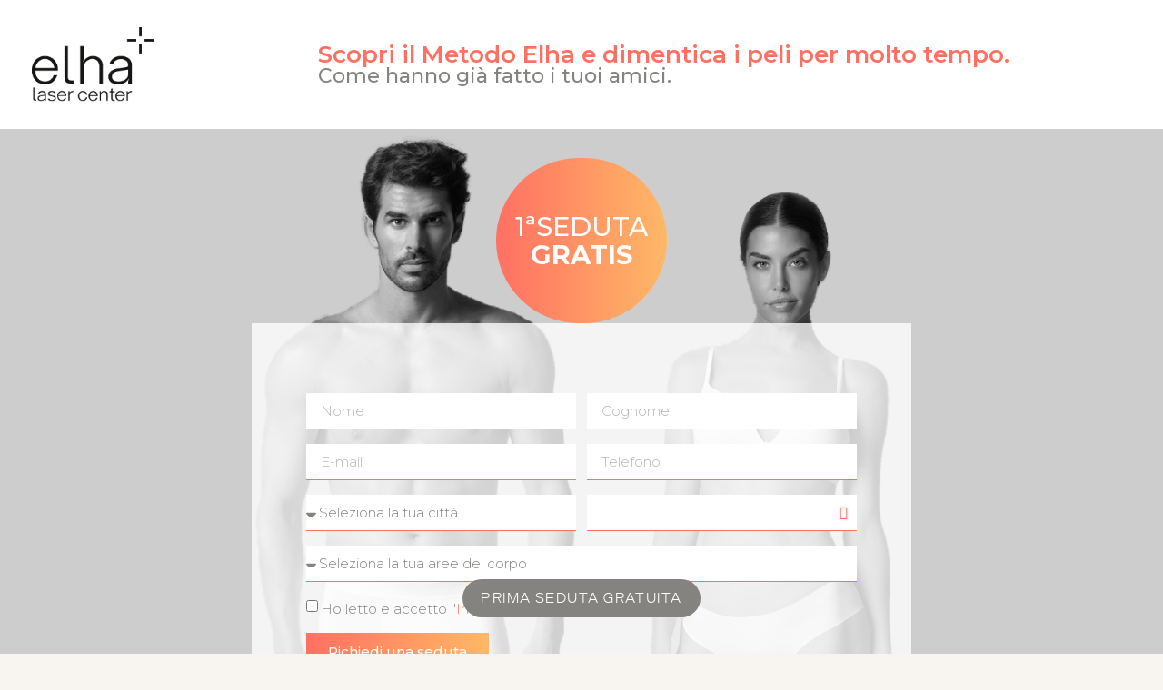

--- FILE ---
content_type: text/html; charset=UTF-8
request_url: https://centrielha.it/landing-flawless/
body_size: 25580
content:
<!DOCTYPE html>
<html lang="it-IT" prefix="og: https://ogp.me/ns#">
<head><meta charset="UTF-8"><script>if(navigator.userAgent.match(/MSIE|Internet Explorer/i)||navigator.userAgent.match(/Trident\/7\..*?rv:11/i)){var href=document.location.href;if(!href.match(/[?&]nowprocket/)){if(href.indexOf("?")==-1){if(href.indexOf("#")==-1){document.location.href=href+"?nowprocket=1"}else{document.location.href=href.replace("#","?nowprocket=1#")}}else{if(href.indexOf("#")==-1){document.location.href=href+"&nowprocket=1"}else{document.location.href=href.replace("#","&nowprocket=1#")}}}}</script><script>class RocketLazyLoadScripts{constructor(){this.v="1.2.3",this.triggerEvents=["keydown","mousedown","mousemove","touchmove","touchstart","touchend","wheel"],this.userEventHandler=this._triggerListener.bind(this),this.touchStartHandler=this._onTouchStart.bind(this),this.touchMoveHandler=this._onTouchMove.bind(this),this.touchEndHandler=this._onTouchEnd.bind(this),this.clickHandler=this._onClick.bind(this),this.interceptedClicks=[],window.addEventListener("pageshow",t=>{this.persisted=t.persisted}),window.addEventListener("DOMContentLoaded",()=>{this._preconnect3rdParties()}),this.delayedScripts={normal:[],async:[],defer:[]},this.trash=[],this.allJQueries=[]}_addUserInteractionListener(t){if(document.hidden){t._triggerListener();return}this.triggerEvents.forEach(e=>window.addEventListener(e,t.userEventHandler,{passive:!0})),window.addEventListener("touchstart",t.touchStartHandler,{passive:!0}),window.addEventListener("mousedown",t.touchStartHandler),document.addEventListener("visibilitychange",t.userEventHandler)}_removeUserInteractionListener(){this.triggerEvents.forEach(t=>window.removeEventListener(t,this.userEventHandler,{passive:!0})),document.removeEventListener("visibilitychange",this.userEventHandler)}_onTouchStart(t){"HTML"!==t.target.tagName&&(window.addEventListener("touchend",this.touchEndHandler),window.addEventListener("mouseup",this.touchEndHandler),window.addEventListener("touchmove",this.touchMoveHandler,{passive:!0}),window.addEventListener("mousemove",this.touchMoveHandler),t.target.addEventListener("click",this.clickHandler),this._renameDOMAttribute(t.target,"onclick","rocket-onclick"),this._pendingClickStarted())}_onTouchMove(t){window.removeEventListener("touchend",this.touchEndHandler),window.removeEventListener("mouseup",this.touchEndHandler),window.removeEventListener("touchmove",this.touchMoveHandler,{passive:!0}),window.removeEventListener("mousemove",this.touchMoveHandler),t.target.removeEventListener("click",this.clickHandler),this._renameDOMAttribute(t.target,"rocket-onclick","onclick"),this._pendingClickFinished()}_onTouchEnd(t){window.removeEventListener("touchend",this.touchEndHandler),window.removeEventListener("mouseup",this.touchEndHandler),window.removeEventListener("touchmove",this.touchMoveHandler,{passive:!0}),window.removeEventListener("mousemove",this.touchMoveHandler)}_onClick(t){t.target.removeEventListener("click",this.clickHandler),this._renameDOMAttribute(t.target,"rocket-onclick","onclick"),this.interceptedClicks.push(t),t.preventDefault(),t.stopPropagation(),t.stopImmediatePropagation(),this._pendingClickFinished()}_replayClicks(){window.removeEventListener("touchstart",this.touchStartHandler,{passive:!0}),window.removeEventListener("mousedown",this.touchStartHandler),this.interceptedClicks.forEach(t=>{t.target.dispatchEvent(new MouseEvent("click",{view:t.view,bubbles:!0,cancelable:!0}))})}_waitForPendingClicks(){return new Promise(t=>{this._isClickPending?this._pendingClickFinished=t:t()})}_pendingClickStarted(){this._isClickPending=!0}_pendingClickFinished(){this._isClickPending=!1}_renameDOMAttribute(t,e,r){t.hasAttribute&&t.hasAttribute(e)&&(event.target.setAttribute(r,event.target.getAttribute(e)),event.target.removeAttribute(e))}_triggerListener(){this._removeUserInteractionListener(this),"loading"===document.readyState?document.addEventListener("DOMContentLoaded",this._loadEverythingNow.bind(this)):this._loadEverythingNow()}_preconnect3rdParties(){let t=[];document.querySelectorAll("script[type=rocketlazyloadscript]").forEach(e=>{if(e.hasAttribute("src")){let r=new URL(e.src).origin;r!==location.origin&&t.push({src:r,crossOrigin:e.crossOrigin||"module"===e.getAttribute("data-rocket-type")})}}),t=[...new Map(t.map(t=>[JSON.stringify(t),t])).values()],this._batchInjectResourceHints(t,"preconnect")}async _loadEverythingNow(){this.lastBreath=Date.now(),this._delayEventListeners(this),this._delayJQueryReady(this),this._handleDocumentWrite(),this._registerAllDelayedScripts(),this._preloadAllScripts(),await this._loadScriptsFromList(this.delayedScripts.normal),await this._loadScriptsFromList(this.delayedScripts.defer),await this._loadScriptsFromList(this.delayedScripts.async);try{await this._triggerDOMContentLoaded(),await this._triggerWindowLoad()}catch(t){console.error(t)}window.dispatchEvent(new Event("rocket-allScriptsLoaded")),this._waitForPendingClicks().then(()=>{this._replayClicks()}),this._emptyTrash()}_registerAllDelayedScripts(){document.querySelectorAll("script[type=rocketlazyloadscript]").forEach(t=>{t.hasAttribute("data-rocket-src")?t.hasAttribute("async")&&!1!==t.async?this.delayedScripts.async.push(t):t.hasAttribute("defer")&&!1!==t.defer||"module"===t.getAttribute("data-rocket-type")?this.delayedScripts.defer.push(t):this.delayedScripts.normal.push(t):this.delayedScripts.normal.push(t)})}async _transformScript(t){return new Promise((await this._littleBreath(),navigator.userAgent.indexOf("Firefox/")>0||""===navigator.vendor)?e=>{let r=document.createElement("script");[...t.attributes].forEach(t=>{let e=t.nodeName;"type"!==e&&("data-rocket-type"===e&&(e="type"),"data-rocket-src"===e&&(e="src"),r.setAttribute(e,t.nodeValue))}),t.text&&(r.text=t.text),r.hasAttribute("src")?(r.addEventListener("load",e),r.addEventListener("error",e)):(r.text=t.text,e());try{t.parentNode.replaceChild(r,t)}catch(i){e()}}:async e=>{function r(){t.setAttribute("data-rocket-status","failed"),e()}try{let i=t.getAttribute("data-rocket-type"),n=t.getAttribute("data-rocket-src");t.text,i?(t.type=i,t.removeAttribute("data-rocket-type")):t.removeAttribute("type"),t.addEventListener("load",function r(){t.setAttribute("data-rocket-status","executed"),e()}),t.addEventListener("error",r),n?(t.removeAttribute("data-rocket-src"),t.src=n):t.src="data:text/javascript;base64,"+window.btoa(unescape(encodeURIComponent(t.text)))}catch(s){r()}})}async _loadScriptsFromList(t){let e=t.shift();return e&&e.isConnected?(await this._transformScript(e),this._loadScriptsFromList(t)):Promise.resolve()}_preloadAllScripts(){this._batchInjectResourceHints([...this.delayedScripts.normal,...this.delayedScripts.defer,...this.delayedScripts.async],"preload")}_batchInjectResourceHints(t,e){var r=document.createDocumentFragment();t.forEach(t=>{let i=t.getAttribute&&t.getAttribute("data-rocket-src")||t.src;if(i){let n=document.createElement("link");n.href=i,n.rel=e,"preconnect"!==e&&(n.as="script"),t.getAttribute&&"module"===t.getAttribute("data-rocket-type")&&(n.crossOrigin=!0),t.crossOrigin&&(n.crossOrigin=t.crossOrigin),t.integrity&&(n.integrity=t.integrity),r.appendChild(n),this.trash.push(n)}}),document.head.appendChild(r)}_delayEventListeners(t){let e={};function r(t,r){!function t(r){!e[r]&&(e[r]={originalFunctions:{add:r.addEventListener,remove:r.removeEventListener},eventsToRewrite:[]},r.addEventListener=function(){arguments[0]=i(arguments[0]),e[r].originalFunctions.add.apply(r,arguments)},r.removeEventListener=function(){arguments[0]=i(arguments[0]),e[r].originalFunctions.remove.apply(r,arguments)});function i(t){return e[r].eventsToRewrite.indexOf(t)>=0?"rocket-"+t:t}}(t),e[t].eventsToRewrite.push(r)}function i(t,e){let r=t[e];Object.defineProperty(t,e,{get:()=>r||function(){},set(i){t["rocket"+e]=r=i}})}r(document,"DOMContentLoaded"),r(window,"DOMContentLoaded"),r(window,"load"),r(window,"pageshow"),r(document,"readystatechange"),i(document,"onreadystatechange"),i(window,"onload"),i(window,"onpageshow")}_delayJQueryReady(t){let e;function r(r){if(r&&r.fn&&!t.allJQueries.includes(r)){r.fn.ready=r.fn.init.prototype.ready=function(e){return t.domReadyFired?e.bind(document)(r):document.addEventListener("rocket-DOMContentLoaded",()=>e.bind(document)(r)),r([])};let i=r.fn.on;r.fn.on=r.fn.init.prototype.on=function(){if(this[0]===window){function t(t){return t.split(" ").map(t=>"load"===t||0===t.indexOf("load.")?"rocket-jquery-load":t).join(" ")}"string"==typeof arguments[0]||arguments[0]instanceof String?arguments[0]=t(arguments[0]):"object"==typeof arguments[0]&&Object.keys(arguments[0]).forEach(e=>{let r=arguments[0][e];delete arguments[0][e],arguments[0][t(e)]=r})}return i.apply(this,arguments),this},t.allJQueries.push(r)}e=r}r(window.jQuery),Object.defineProperty(window,"jQuery",{get:()=>e,set(t){r(t)}})}async _triggerDOMContentLoaded(){this.domReadyFired=!0,await this._littleBreath(),document.dispatchEvent(new Event("rocket-DOMContentLoaded")),await this._littleBreath(),window.dispatchEvent(new Event("rocket-DOMContentLoaded")),await this._littleBreath(),document.dispatchEvent(new Event("rocket-readystatechange")),await this._littleBreath(),document.rocketonreadystatechange&&document.rocketonreadystatechange()}async _triggerWindowLoad(){await this._littleBreath(),window.dispatchEvent(new Event("rocket-load")),await this._littleBreath(),window.rocketonload&&window.rocketonload(),await this._littleBreath(),this.allJQueries.forEach(t=>t(window).trigger("rocket-jquery-load")),await this._littleBreath();let t=new Event("rocket-pageshow");t.persisted=this.persisted,window.dispatchEvent(t),await this._littleBreath(),window.rocketonpageshow&&window.rocketonpageshow({persisted:this.persisted})}_handleDocumentWrite(){let t=new Map;document.write=document.writeln=function(e){let r=document.currentScript;r||console.error("WPRocket unable to document.write this: "+e);let i=document.createRange(),n=r.parentElement,s=t.get(r);void 0===s&&(s=r.nextSibling,t.set(r,s));let a=document.createDocumentFragment();i.setStart(a,0),a.appendChild(i.createContextualFragment(e)),n.insertBefore(a,s)}}async _littleBreath(){Date.now()-this.lastBreath>45&&(await this._requestAnimFrame(),this.lastBreath=Date.now())}async _requestAnimFrame(){return document.hidden?new Promise(t=>setTimeout(t)):new Promise(t=>requestAnimationFrame(t))}_emptyTrash(){this.trash.forEach(t=>t.remove())}static run(){let t=new RocketLazyLoadScripts;t._addUserInteractionListener(t)}}RocketLazyLoadScripts.run();</script>
	
		
<!-- Google Tag Manager for WordPress by gtm4wp.com -->
<script data-cfasync="false" data-pagespeed-no-defer>
	var gtm4wp_datalayer_name = "dataLayer";
	var dataLayer = dataLayer || [];
	const gtm4wp_use_sku_instead = 1;
	const gtm4wp_currency = 'EUR';
	const gtm4wp_product_per_impression = 10;
	const gtm4wp_clear_ecommerce = false;
	const gtm4wp_datalayer_max_timeout = 2000;

	const gtm4wp_scrollerscript_debugmode         = false;
	const gtm4wp_scrollerscript_callbacktime      = 100;
	const gtm4wp_scrollerscript_readerlocation    = 150;
	const gtm4wp_scrollerscript_contentelementid  = "content";
	const gtm4wp_scrollerscript_scannertime       = 60;
</script>
<!-- End Google Tag Manager for WordPress by gtm4wp.com -->
<!-- Ottimizzazione per i motori di ricerca di Rank Math - https://rankmath.com/ -->
<title>Landing flawless &ndash; Centri Elha</title><link rel="preload" as="style" href="https://fonts.googleapis.com/css?family=Montserrat%3A100%2C100italic%2C200%2C200italic%2C300%2C300italic%2C400%2C400italic%2C500%2C500italic%2C600%2C600italic%2C700%2C700italic%2C800%2C800italic%2C900%2C900italic&#038;display=swap" /><link rel="stylesheet" href="https://fonts.googleapis.com/css?family=Montserrat%3A100%2C100italic%2C200%2C200italic%2C300%2C300italic%2C400%2C400italic%2C500%2C500italic%2C600%2C600italic%2C700%2C700italic%2C800%2C800italic%2C900%2C900italic&#038;display=swap" media="print" onload="this.media='all'" /><noscript><link rel="stylesheet" href="https://fonts.googleapis.com/css?family=Montserrat%3A100%2C100italic%2C200%2C200italic%2C300%2C300italic%2C400%2C400italic%2C500%2C500italic%2C600%2C600italic%2C700%2C700italic%2C800%2C800italic%2C900%2C900italic&#038;display=swap" /></noscript>
<meta name="robots" content="follow, noindex"/>
<meta property="og:locale" content="it_IT" />
<meta property="og:type" content="article" />
<meta property="og:title" content="Landing flawless &ndash; Centri Elha" />
<meta property="og:url" content="https://centrielha.it/landing-flawless/" />
<meta property="og:site_name" content="Elha Laser Center" />
<meta property="og:updated_time" content="2024-02-21T17:23:16+01:00" />
<meta name="twitter:card" content="summary_large_image" />
<meta name="twitter:title" content="Landing flawless &ndash; Centri Elha" />
<meta name="twitter:label1" content="Tempo di lettura" />
<meta name="twitter:data1" content="Meno di un minuto" />
<!-- /Rank Math WordPress SEO plugin -->

<link href='https://fonts.gstatic.com' crossorigin rel='preconnect' />
<link rel="alternate" type="application/rss+xml" title="Centri Elha &raquo; Feed" href="https://centrielha.it/feed/" />
<link rel="alternate" type="application/rss+xml" title="Centri Elha &raquo; Feed dei commenti" href="https://centrielha.it/comments/feed/" />
<link rel="alternate" type="application/rss+xml" title="Centri Elha &raquo; Landing flawless Feed dei commenti" href="https://centrielha.it/landing-flawless/feed/" />
<link rel="alternate" title="oEmbed (JSON)" type="application/json+oembed" href="https://centrielha.it/wp-json/oembed/1.0/embed?url=https%3A%2F%2Fcentrielha.it%2Flanding-flawless%2F" />
<link rel="alternate" title="oEmbed (XML)" type="text/xml+oembed" href="https://centrielha.it/wp-json/oembed/1.0/embed?url=https%3A%2F%2Fcentrielha.it%2Flanding-flawless%2F&#038;format=xml" />
<style id='wp-img-auto-sizes-contain-inline-css'>
img:is([sizes=auto i],[sizes^="auto," i]){contain-intrinsic-size:3000px 1500px}
/*# sourceURL=wp-img-auto-sizes-contain-inline-css */
</style>
<link data-minify="1" rel='stylesheet' id='wdp_cart-summary-css' href='https://centrielha.it/wp-content/cache/min/1/wp-content/plugins/advanced-dynamic-pricing-for-woocommerce/BaseVersion/assets/css/cart-summary.css?ver=1768317884' media='all' />
<style id='wp-emoji-styles-inline-css'>

	img.wp-smiley, img.emoji {
		display: inline !important;
		border: none !important;
		box-shadow: none !important;
		height: 1em !important;
		width: 1em !important;
		margin: 0 0.07em !important;
		vertical-align: -0.1em !important;
		background: none !important;
		padding: 0 !important;
	}
/*# sourceURL=wp-emoji-styles-inline-css */
</style>
<link rel='stylesheet' id='wp-block-library-css' href='https://centrielha.it/wp-includes/css/dist/block-library/style.min.css?ver=6.9' media='all' />
<link data-minify="1" rel='stylesheet' id='wc-blocks-style-css' href='https://centrielha.it/wp-content/cache/min/1/wp-content/plugins/woocommerce/assets/client/blocks/wc-blocks.css?ver=1768317884' media='all' />
<style id='global-styles-inline-css'>
:root{--wp--preset--aspect-ratio--square: 1;--wp--preset--aspect-ratio--4-3: 4/3;--wp--preset--aspect-ratio--3-4: 3/4;--wp--preset--aspect-ratio--3-2: 3/2;--wp--preset--aspect-ratio--2-3: 2/3;--wp--preset--aspect-ratio--16-9: 16/9;--wp--preset--aspect-ratio--9-16: 9/16;--wp--preset--color--black: #000000;--wp--preset--color--cyan-bluish-gray: #abb8c3;--wp--preset--color--white: #ffffff;--wp--preset--color--pale-pink: #f78da7;--wp--preset--color--vivid-red: #cf2e2e;--wp--preset--color--luminous-vivid-orange: #ff6900;--wp--preset--color--luminous-vivid-amber: #fcb900;--wp--preset--color--light-green-cyan: #7bdcb5;--wp--preset--color--vivid-green-cyan: #00d084;--wp--preset--color--pale-cyan-blue: #8ed1fc;--wp--preset--color--vivid-cyan-blue: #0693e3;--wp--preset--color--vivid-purple: #9b51e0;--wp--preset--gradient--vivid-cyan-blue-to-vivid-purple: linear-gradient(135deg,rgb(6,147,227) 0%,rgb(155,81,224) 100%);--wp--preset--gradient--light-green-cyan-to-vivid-green-cyan: linear-gradient(135deg,rgb(122,220,180) 0%,rgb(0,208,130) 100%);--wp--preset--gradient--luminous-vivid-amber-to-luminous-vivid-orange: linear-gradient(135deg,rgb(252,185,0) 0%,rgb(255,105,0) 100%);--wp--preset--gradient--luminous-vivid-orange-to-vivid-red: linear-gradient(135deg,rgb(255,105,0) 0%,rgb(207,46,46) 100%);--wp--preset--gradient--very-light-gray-to-cyan-bluish-gray: linear-gradient(135deg,rgb(238,238,238) 0%,rgb(169,184,195) 100%);--wp--preset--gradient--cool-to-warm-spectrum: linear-gradient(135deg,rgb(74,234,220) 0%,rgb(151,120,209) 20%,rgb(207,42,186) 40%,rgb(238,44,130) 60%,rgb(251,105,98) 80%,rgb(254,248,76) 100%);--wp--preset--gradient--blush-light-purple: linear-gradient(135deg,rgb(255,206,236) 0%,rgb(152,150,240) 100%);--wp--preset--gradient--blush-bordeaux: linear-gradient(135deg,rgb(254,205,165) 0%,rgb(254,45,45) 50%,rgb(107,0,62) 100%);--wp--preset--gradient--luminous-dusk: linear-gradient(135deg,rgb(255,203,112) 0%,rgb(199,81,192) 50%,rgb(65,88,208) 100%);--wp--preset--gradient--pale-ocean: linear-gradient(135deg,rgb(255,245,203) 0%,rgb(182,227,212) 50%,rgb(51,167,181) 100%);--wp--preset--gradient--electric-grass: linear-gradient(135deg,rgb(202,248,128) 0%,rgb(113,206,126) 100%);--wp--preset--gradient--midnight: linear-gradient(135deg,rgb(2,3,129) 0%,rgb(40,116,252) 100%);--wp--preset--font-size--small: 13px;--wp--preset--font-size--medium: 20px;--wp--preset--font-size--large: 36px;--wp--preset--font-size--x-large: 42px;--wp--preset--spacing--20: 0.44rem;--wp--preset--spacing--30: 0.67rem;--wp--preset--spacing--40: 1rem;--wp--preset--spacing--50: 1.5rem;--wp--preset--spacing--60: 2.25rem;--wp--preset--spacing--70: 3.38rem;--wp--preset--spacing--80: 5.06rem;--wp--preset--shadow--natural: 6px 6px 9px rgba(0, 0, 0, 0.2);--wp--preset--shadow--deep: 12px 12px 50px rgba(0, 0, 0, 0.4);--wp--preset--shadow--sharp: 6px 6px 0px rgba(0, 0, 0, 0.2);--wp--preset--shadow--outlined: 6px 6px 0px -3px rgb(255, 255, 255), 6px 6px rgb(0, 0, 0);--wp--preset--shadow--crisp: 6px 6px 0px rgb(0, 0, 0);}:where(.is-layout-flex){gap: 0.5em;}:where(.is-layout-grid){gap: 0.5em;}body .is-layout-flex{display: flex;}.is-layout-flex{flex-wrap: wrap;align-items: center;}.is-layout-flex > :is(*, div){margin: 0;}body .is-layout-grid{display: grid;}.is-layout-grid > :is(*, div){margin: 0;}:where(.wp-block-columns.is-layout-flex){gap: 2em;}:where(.wp-block-columns.is-layout-grid){gap: 2em;}:where(.wp-block-post-template.is-layout-flex){gap: 1.25em;}:where(.wp-block-post-template.is-layout-grid){gap: 1.25em;}.has-black-color{color: var(--wp--preset--color--black) !important;}.has-cyan-bluish-gray-color{color: var(--wp--preset--color--cyan-bluish-gray) !important;}.has-white-color{color: var(--wp--preset--color--white) !important;}.has-pale-pink-color{color: var(--wp--preset--color--pale-pink) !important;}.has-vivid-red-color{color: var(--wp--preset--color--vivid-red) !important;}.has-luminous-vivid-orange-color{color: var(--wp--preset--color--luminous-vivid-orange) !important;}.has-luminous-vivid-amber-color{color: var(--wp--preset--color--luminous-vivid-amber) !important;}.has-light-green-cyan-color{color: var(--wp--preset--color--light-green-cyan) !important;}.has-vivid-green-cyan-color{color: var(--wp--preset--color--vivid-green-cyan) !important;}.has-pale-cyan-blue-color{color: var(--wp--preset--color--pale-cyan-blue) !important;}.has-vivid-cyan-blue-color{color: var(--wp--preset--color--vivid-cyan-blue) !important;}.has-vivid-purple-color{color: var(--wp--preset--color--vivid-purple) !important;}.has-black-background-color{background-color: var(--wp--preset--color--black) !important;}.has-cyan-bluish-gray-background-color{background-color: var(--wp--preset--color--cyan-bluish-gray) !important;}.has-white-background-color{background-color: var(--wp--preset--color--white) !important;}.has-pale-pink-background-color{background-color: var(--wp--preset--color--pale-pink) !important;}.has-vivid-red-background-color{background-color: var(--wp--preset--color--vivid-red) !important;}.has-luminous-vivid-orange-background-color{background-color: var(--wp--preset--color--luminous-vivid-orange) !important;}.has-luminous-vivid-amber-background-color{background-color: var(--wp--preset--color--luminous-vivid-amber) !important;}.has-light-green-cyan-background-color{background-color: var(--wp--preset--color--light-green-cyan) !important;}.has-vivid-green-cyan-background-color{background-color: var(--wp--preset--color--vivid-green-cyan) !important;}.has-pale-cyan-blue-background-color{background-color: var(--wp--preset--color--pale-cyan-blue) !important;}.has-vivid-cyan-blue-background-color{background-color: var(--wp--preset--color--vivid-cyan-blue) !important;}.has-vivid-purple-background-color{background-color: var(--wp--preset--color--vivid-purple) !important;}.has-black-border-color{border-color: var(--wp--preset--color--black) !important;}.has-cyan-bluish-gray-border-color{border-color: var(--wp--preset--color--cyan-bluish-gray) !important;}.has-white-border-color{border-color: var(--wp--preset--color--white) !important;}.has-pale-pink-border-color{border-color: var(--wp--preset--color--pale-pink) !important;}.has-vivid-red-border-color{border-color: var(--wp--preset--color--vivid-red) !important;}.has-luminous-vivid-orange-border-color{border-color: var(--wp--preset--color--luminous-vivid-orange) !important;}.has-luminous-vivid-amber-border-color{border-color: var(--wp--preset--color--luminous-vivid-amber) !important;}.has-light-green-cyan-border-color{border-color: var(--wp--preset--color--light-green-cyan) !important;}.has-vivid-green-cyan-border-color{border-color: var(--wp--preset--color--vivid-green-cyan) !important;}.has-pale-cyan-blue-border-color{border-color: var(--wp--preset--color--pale-cyan-blue) !important;}.has-vivid-cyan-blue-border-color{border-color: var(--wp--preset--color--vivid-cyan-blue) !important;}.has-vivid-purple-border-color{border-color: var(--wp--preset--color--vivid-purple) !important;}.has-vivid-cyan-blue-to-vivid-purple-gradient-background{background: var(--wp--preset--gradient--vivid-cyan-blue-to-vivid-purple) !important;}.has-light-green-cyan-to-vivid-green-cyan-gradient-background{background: var(--wp--preset--gradient--light-green-cyan-to-vivid-green-cyan) !important;}.has-luminous-vivid-amber-to-luminous-vivid-orange-gradient-background{background: var(--wp--preset--gradient--luminous-vivid-amber-to-luminous-vivid-orange) !important;}.has-luminous-vivid-orange-to-vivid-red-gradient-background{background: var(--wp--preset--gradient--luminous-vivid-orange-to-vivid-red) !important;}.has-very-light-gray-to-cyan-bluish-gray-gradient-background{background: var(--wp--preset--gradient--very-light-gray-to-cyan-bluish-gray) !important;}.has-cool-to-warm-spectrum-gradient-background{background: var(--wp--preset--gradient--cool-to-warm-spectrum) !important;}.has-blush-light-purple-gradient-background{background: var(--wp--preset--gradient--blush-light-purple) !important;}.has-blush-bordeaux-gradient-background{background: var(--wp--preset--gradient--blush-bordeaux) !important;}.has-luminous-dusk-gradient-background{background: var(--wp--preset--gradient--luminous-dusk) !important;}.has-pale-ocean-gradient-background{background: var(--wp--preset--gradient--pale-ocean) !important;}.has-electric-grass-gradient-background{background: var(--wp--preset--gradient--electric-grass) !important;}.has-midnight-gradient-background{background: var(--wp--preset--gradient--midnight) !important;}.has-small-font-size{font-size: var(--wp--preset--font-size--small) !important;}.has-medium-font-size{font-size: var(--wp--preset--font-size--medium) !important;}.has-large-font-size{font-size: var(--wp--preset--font-size--large) !important;}.has-x-large-font-size{font-size: var(--wp--preset--font-size--x-large) !important;}
/*# sourceURL=global-styles-inline-css */
</style>

<style id='classic-theme-styles-inline-css'>
/*! This file is auto-generated */
.wp-block-button__link{color:#fff;background-color:#32373c;border-radius:9999px;box-shadow:none;text-decoration:none;padding:calc(.667em + 2px) calc(1.333em + 2px);font-size:1.125em}.wp-block-file__button{background:#32373c;color:#fff;text-decoration:none}
/*# sourceURL=/wp-includes/css/classic-themes.min.css */
</style>
<link data-minify="1" rel='stylesheet' id='jet-engine-frontend-css' href='https://centrielha.it/wp-content/cache/min/1/wp-content/plugins/jet-engine/assets/css/frontend.css?ver=1768317884' media='all' />
<style id='woocommerce-inline-inline-css'>
.woocommerce form .form-row .required { visibility: visible; }
/*# sourceURL=woocommerce-inline-inline-css */
</style>
<link data-minify="1" rel='stylesheet' id='brands-styles-css' href='https://centrielha.it/wp-content/cache/min/1/wp-content/plugins/woocommerce/assets/css/brands.css?ver=1768317884' media='all' />
<link rel='stylesheet' id='hello-elementor-css' href='https://centrielha.it/wp-content/themes/hello-elementor/style.min.css?ver=3.0.1' media='all' />
<link rel='stylesheet' id='hello-elementor-theme-style-css' href='https://centrielha.it/wp-content/themes/hello-elementor/theme.min.css?ver=3.0.1' media='all' />
<link rel='stylesheet' id='hello-elementor-header-footer-css' href='https://centrielha.it/wp-content/themes/hello-elementor/header-footer.min.css?ver=3.0.1' media='all' />
<link rel='stylesheet' id='elementor-frontend-css' href='https://centrielha.it/wp-content/plugins/elementor/assets/css/frontend-lite.min.css?ver=3.21.4' media='all' />
<link data-minify="1" rel='stylesheet' id='swiper-css' href='https://centrielha.it/wp-content/cache/min/1/wp-content/plugins/elementor/assets/lib/swiper/v8/css/swiper.min.css?ver=1768317884' media='all' />
<link rel='stylesheet' id='elementor-post-5-css' href='https://centrielha.it/wp-content/uploads/elementor/css/post-5.css?ver=1766088272' media='all' />
<link rel='stylesheet' id='elementor-pro-css' href='https://centrielha.it/wp-content/plugins/elementor-pro/assets/css/frontend-lite.min.css?ver=3.21.2' media='all' />
<link rel='stylesheet' id='elementor-post-335069-css' href='https://centrielha.it/wp-content/uploads/elementor/css/post-335069.css?ver=1766088273' media='all' />
<link rel='stylesheet' id='elementor-post-36-css' href='https://centrielha.it/wp-content/uploads/elementor/css/post-36.css?ver=1766088275' media='all' />
<link rel='stylesheet' id='elementor-post-331296-css' href='https://centrielha.it/wp-content/uploads/elementor/css/post-331296.css?ver=1766088831' media='all' />
<link rel='stylesheet' id='elementor-post-485-css' href='https://centrielha.it/wp-content/uploads/elementor/css/post-485.css?ver=1766088276' media='all' />
<link rel='stylesheet' id='hello-elementor-child-style-css' href='https://centrielha.it/wp-content/themes/hello-theme-child-master/style.css?ver=2.0.0' media='all' />
<style id='rocket-lazyload-inline-css'>
.rll-youtube-player{position:relative;padding-bottom:56.23%;height:0;overflow:hidden;max-width:100%;}.rll-youtube-player:focus-within{outline: 2px solid currentColor;outline-offset: 5px;}.rll-youtube-player iframe{position:absolute;top:0;left:0;width:100%;height:100%;z-index:100;background:0 0}.rll-youtube-player img{bottom:0;display:block;left:0;margin:auto;max-width:100%;width:100%;position:absolute;right:0;top:0;border:none;height:auto;-webkit-transition:.4s all;-moz-transition:.4s all;transition:.4s all}.rll-youtube-player img:hover{-webkit-filter:brightness(75%)}.rll-youtube-player .play{height:100%;width:100%;left:0;top:0;position:absolute;background:url(https://centrielha.it/wp-content/plugins/wp-rocket/assets/img/youtube.png) no-repeat center;background-color: transparent !important;cursor:pointer;border:none;}
/*# sourceURL=rocket-lazyload-inline-css */
</style>

<link data-minify="1" rel='stylesheet' id='wdp_pricing-table-css' href='https://centrielha.it/wp-content/cache/min/1/wp-content/plugins/advanced-dynamic-pricing-for-woocommerce/BaseVersion/assets/css/pricing-table.css?ver=1768317884' media='all' />
<link data-minify="1" rel='stylesheet' id='wdp_deals-table-css' href='https://centrielha.it/wp-content/cache/min/1/wp-content/plugins/advanced-dynamic-pricing-for-woocommerce/BaseVersion/assets/css/deals-table.css?ver=1768317884' media='all' />
<link rel="preconnect" href="https://fonts.gstatic.com/" crossorigin><script type="rocketlazyloadscript" data-rocket-src="https://centrielha.it/wp-includes/js/jquery/jquery.min.js?ver=3.7.1" id="jquery-core-js" defer></script>
<script type="rocketlazyloadscript" data-rocket-src="https://centrielha.it/wp-includes/js/jquery/jquery-migrate.min.js?ver=3.4.1" id="jquery-migrate-js" defer></script>
<script type="rocketlazyloadscript" data-rocket-src="https://centrielha.it/wp-content/plugins/woocommerce/assets/js/jquery-blockui/jquery.blockUI.min.js?ver=2.7.0-wc.10.3.7" id="wc-jquery-blockui-js" defer data-wp-strategy="defer"></script>
<script type="rocketlazyloadscript" data-rocket-src="https://centrielha.it/wp-content/plugins/woocommerce/assets/js/js-cookie/js.cookie.min.js?ver=2.1.4-wc.10.3.7" id="wc-js-cookie-js" defer data-wp-strategy="defer"></script>
<script id="woocommerce-js-extra">
var woocommerce_params = {"ajax_url":"/wp-admin/admin-ajax.php","wc_ajax_url":"/?wc-ajax=%%endpoint%%","i18n_password_show":"Mostra password","i18n_password_hide":"Nascondi password"};
//# sourceURL=woocommerce-js-extra
</script>
<script type="rocketlazyloadscript" data-rocket-src="https://centrielha.it/wp-content/plugins/woocommerce/assets/js/frontend/woocommerce.min.js?ver=10.3.7" id="woocommerce-js" defer data-wp-strategy="defer"></script>
<script type="rocketlazyloadscript" data-minify="1" data-rocket-src="https://centrielha.it/wp-content/cache/min/1/wp-content/plugins/duracelltomi-google-tag-manager/dist/js/analytics-talk-content-tracking.js?ver=1768317884" id="gtm4wp-scroll-tracking-js" defer></script>
<link rel="https://api.w.org/" href="https://centrielha.it/wp-json/" /><link rel="alternate" title="JSON" type="application/json" href="https://centrielha.it/wp-json/wp/v2/pages/331286" /><link rel="EditURI" type="application/rsd+xml" title="RSD" href="https://centrielha.it/xmlrpc.php?rsd" />
<meta name="generator" content="WordPress 6.9" />
<link rel='shortlink' href='https://centrielha.it/?p=331286' />

		<script type="rocketlazyloadscript" data-rocket-type="text/javascript">
				window.rocketSplitTest = { 'config': { 'page': { 'base': { 'protocol': 'https://', 'host': 'centrielha.it', 'path': '/' } } } };
				window.rocketSplitTest.cookie = { };
				window.rocketSplitTest.cookie.create = function (name, value, days) {
					var date = new Date();
					date.setTime(date.getTime() + (days * 24 * 60 * 60 * 1000));
					document.cookie = name + "=" + value + "; expires=" + date.toGMTString() + "; path=" + window.rocketSplitTest.config.page.base.path;
				};
				window.rocketSplitTest.cookie.read = function (name) {
					var parts = ("; " + document.cookie).split("; " + name + "=");
					return (parts.length === 2) ? parts.pop().split(";").shift() : null;
				};
		</script>

		
		<!-- Google Tag Manager -->
		<script type="rocketlazyloadscript">(function(w,d,s,l,i){w[l]=w[l]||[];w[l].push({'gtm.start':
		            new Date().getTime(),event:'gtm.js'});var f=d.getElementsByTagName(s)[0],
		        j=d.createElement(s),dl=l!='dataLayer'?'&l='+l:'';j.async=true;j.src=
		        'https://www.googletagmanager.com/gtm.js?id='+i+dl;f.parentNode.insertBefore(j,f);
		    })(window,document,'script','dataLayer','');</script>
		<!-- End Google Tag Manager -->
		
<!-- Google Tag Manager for WordPress by gtm4wp.com -->
<!-- GTM Container placement set to automatic -->
<script data-cfasync="false" data-pagespeed-no-defer>
	var dataLayer_content = {"visitorLoginState":"logged-out","pagePostType":"page","pagePostType2":"single-page","pagePostAuthor":"Sergio Moreno","browserName":"","browserVersion":"","browserEngineName":"","browserEngineVersion":"","osName":"","osVersion":"","deviceType":"","deviceManufacturer":"","deviceModel":"","customerTotalOrders":0,"customerTotalOrderValue":0,"customerFirstName":"","customerLastName":"","customerBillingFirstName":"","customerBillingLastName":"","customerBillingCompany":"","customerBillingAddress1":"","customerBillingAddress2":"","customerBillingCity":"","customerBillingState":"","customerBillingPostcode":"","customerBillingCountry":"","customerBillingEmail":"","customerBillingEmailHash":"","customerBillingPhone":"","customerShippingFirstName":"","customerShippingLastName":"","customerShippingCompany":"","customerShippingAddress1":"","customerShippingAddress2":"","customerShippingCity":"","customerShippingState":"","customerShippingPostcode":"","customerShippingCountry":"","cartContent":{"totals":{"applied_coupons":[],"discount_total":0,"subtotal":0,"total":0},"items":[]}};
	dataLayer.push( dataLayer_content );
</script>
<script type="rocketlazyloadscript" data-cfasync="false" data-pagespeed-no-defer>
(function(w,d,s,l,i){w[l]=w[l]||[];w[l].push({'gtm.start':
new Date().getTime(),event:'gtm.js'});var f=d.getElementsByTagName(s)[0],
j=d.createElement(s),dl=l!='dataLayer'?'&l='+l:'';j.async=true;j.src=
'//www.googletagmanager.com/gtm.js?id='+i+dl;f.parentNode.insertBefore(j,f);
})(window,document,'script','dataLayer','GTM-MBTF78W');
</script>
<!-- End Google Tag Manager for WordPress by gtm4wp.com --><script type="rocketlazyloadscript" data-minify="1" data-rocket-src="https://centrielha.it/wp-content/cache/min/1/sis/NC/sandbox/redsysV3.js?ver=1768317884" defer></script>	<noscript><style>.woocommerce-product-gallery{ opacity: 1 !important; }</style></noscript>
	<meta name="generator" content="Elementor 3.21.4; features: e_optimized_assets_loading, e_optimized_css_loading, e_font_icon_svg; settings: css_print_method-external, google_font-enabled, font_display-swap">
<script type="rocketlazyloadscript">window.addEventListener('DOMContentLoaded', function() {
jQuery(document).ready(function($) {
var delay = 100; setTimeout(function() {
$('.elementor-tab-title').removeClass('elementor-active');
 $('.elementor-tab-content').css('display', 'none'); }, delay);
});
});</script>
<script type="rocketlazyloadscript">
document.addEventListener('DOMContentLoaded', function() {
    document.querySelectorAll('.single_add_to_cart_button').forEach(function(button) {
        button.innerHTML = 'Aggiungi al carrello';
    });
});
</script>

<script type="rocketlazyloadscript">
document.addEventListener('DOMContentLoaded', function() {
    let select = document.querySelector('#pa_centro');
    if (select) {
        let firstOption = select.querySelector('option');
        if (firstOption) {
            firstOption.innerHTML = "Seleziona un'opzione";
        }
    }
});
</script>
<script type="rocketlazyloadscript">
document.addEventListener('DOMContentLoaded', function() {
    let cartMessage = document.querySelector('.cart-empty.woocommerce-info');
    if (cartMessage) {
        cartMessage.innerHTML = 'Il tuo carrello è vuoto';
    }
});
</script>
<script type="rocketlazyloadscript">
document.addEventListener('DOMContentLoaded', function() {
    let returnMesage = document.querySelector('.button.wc-backward');
    if (returnMesage) {
        returnMesage.innerHTML = 'Ritorna al negozio';
    }
});
</script>


<!-- Meta Pixel Code -->
<script type="rocketlazyloadscript" data-rocket-type='text/javascript'>
!function(f,b,e,v,n,t,s){if(f.fbq)return;n=f.fbq=function(){n.callMethod?
n.callMethod.apply(n,arguments):n.queue.push(arguments)};if(!f._fbq)f._fbq=n;
n.push=n;n.loaded=!0;n.version='2.0';n.queue=[];t=b.createElement(e);t.async=!0;
t.src=v;s=b.getElementsByTagName(e)[0];s.parentNode.insertBefore(t,s)}(window,
document,'script','https://connect.facebook.net/en_US/fbevents.js');
</script>
<!-- End Meta Pixel Code -->
<script type="rocketlazyloadscript" data-rocket-type='text/javascript'>var url = window.location.origin + '?ob=open-bridge';
            fbq('set', 'openbridge', '477410307271373', url);
fbq('init', '477410307271373', {}, {
    "agent": "wordpress-6.9-4.1.5"
})</script><script type="rocketlazyloadscript" data-rocket-type='text/javascript'>
    fbq('track', 'PageView', []);
  </script>        <style type="text/css">
            .wdp_bulk_table_content .wdp_pricing_table_caption { color: #6d6d6d ! important} .wdp_bulk_table_content table thead td { color: #6d6d6d ! important} .wdp_bulk_table_content table thead td { background-color: #efefef ! important} .wdp_bulk_table_content table thead td { higlight_background_color-color: #efefef ! important} .wdp_bulk_table_content table thead td { higlight_text_color: #6d6d6d ! important} .wdp_bulk_table_content table tbody td { color: #6d6d6d ! important} .wdp_bulk_table_content table tbody td { background-color: #ffffff ! important} .wdp_bulk_table_content .wdp_pricing_table_footer { color: #6d6d6d ! important}        </style>
        <style class="wpcode-css-snippet">.grecaptcha-badge {
    visibility: hidden !important;
}</style><link rel="icon" href="https://centrielha.it/wp-content/uploads/2023/06/elha-laser-center-180x180-1-150x150.png" sizes="32x32" />
<link rel="icon" href="https://centrielha.it/wp-content/uploads/2023/06/elha-laser-center-180x180-1.png" sizes="192x192" />
<link rel="apple-touch-icon" href="https://centrielha.it/wp-content/uploads/2023/06/elha-laser-center-180x180-1.png" />
<meta name="msapplication-TileImage" content="https://centrielha.it/wp-content/uploads/2023/06/elha-laser-center-180x180-1.png" />
<noscript><style id="rocket-lazyload-nojs-css">.rll-youtube-player, [data-lazy-src]{display:none !important;}</style></noscript>	<meta name="viewport" content="width=device-width, initial-scale=1.0, viewport-fit=cover" /><link rel='stylesheet' id='elementor-post-335130-css' href='https://centrielha.it/wp-content/uploads/elementor/css/post-335130.css?ver=1766088275' media='all' />
<link rel='stylesheet' id='elementor-post-335133-css' href='https://centrielha.it/wp-content/uploads/elementor/css/post-335133.css?ver=1766088276' media='all' />
<link rel='stylesheet' id='elementor-post-334255-css' href='https://centrielha.it/wp-content/uploads/elementor/css/post-334255.css?ver=1766088832' media='all' />
<link rel='stylesheet' id='e-animations-css' href='https://centrielha.it/wp-content/plugins/elementor/assets/lib/animations/animations.min.css?ver=3.21.4' media='all' />
</head>
<body class="wp-singular page-template-default page page-id-331286 wp-custom-logo wp-theme-hello-elementor wp-child-theme-hello-theme-child-master theme-hello-elementor woocommerce-no-js elementor-default elementor-template-canvas elementor-kit-5 elementor-page-331296">
	
<!-- GTM Container placement set to automatic -->
<!-- Google Tag Manager (noscript) -->
				<noscript><iframe src="https://www.googletagmanager.com/ns.html?id=GTM-MBTF78W" height="0" width="0" style="display:none;visibility:hidden" aria-hidden="true"></iframe></noscript>
<!-- End Google Tag Manager (noscript) -->
<!-- Meta Pixel Code -->
<noscript>
<img height="1" width="1" style="display:none" alt="fbpx"
src="https://www.facebook.com/tr?id=477410307271373&ev=PageView&noscript=1" />
</noscript>
<!-- End Meta Pixel Code -->

<!-- GTM Container placement set to automatic -->
<!-- Google Tag Manager (noscript) -->		<div data-elementor-type="single-page" data-elementor-id="331296" class="elementor elementor-331296 elementor-location-single post-331286 page type-page status-publish hentry tipo-contenido-landing" data-elementor-post-type="elementor_library">
			<div class="elementor-element elementor-element-2d874a3 e-flex e-con-boxed e-con e-parent" data-id="2d874a3" data-element_type="container" data-settings="{&quot;background_background&quot;:&quot;classic&quot;}">
					<div class="e-con-inner">
				<div class="elementor-element elementor-element-9d5da6f elementor-widget__width-initial elementor-widget-mobile__width-inherit elementor-widget elementor-widget-image" data-id="9d5da6f" data-element_type="widget" data-widget_type="image.default">
				<div class="elementor-widget-container">
			<style>/*! elementor - v3.21.0 - 30-04-2024 */
.elementor-widget-image{text-align:center}.elementor-widget-image a{display:inline-block}.elementor-widget-image a img[src$=".svg"]{width:48px}.elementor-widget-image img{vertical-align:middle;display:inline-block}</style>										<img width="183" height="112" src="data:image/svg+xml,%3Csvg%20xmlns='http://www.w3.org/2000/svg'%20viewBox='0%200%20183%20112'%3E%3C/svg%3E" class="attachment-full size-full wp-image-32" alt="" data-lazy-src="https://centrielha.it/wp-content/uploads/2023/06/elha-laser-center-movil.png" /><noscript><img width="183" height="112" src="https://centrielha.it/wp-content/uploads/2023/06/elha-laser-center-movil.png" class="attachment-full size-full wp-image-32" alt="" /></noscript>													</div>
				</div>
		<div class="elementor-element elementor-element-031de96 e-con-full e-flex e-con e-child" data-id="031de96" data-element_type="container">
				<div class="elementor-element elementor-element-0daf932 elementor-widget elementor-widget-heading" data-id="0daf932" data-element_type="widget" data-widget_type="heading.default">
				<div class="elementor-widget-container">
			<style>/*! elementor - v3.21.0 - 30-04-2024 */
.elementor-heading-title{padding:0;margin:0;line-height:1}.elementor-widget-heading .elementor-heading-title[class*=elementor-size-]>a{color:inherit;font-size:inherit;line-height:inherit}.elementor-widget-heading .elementor-heading-title.elementor-size-small{font-size:15px}.elementor-widget-heading .elementor-heading-title.elementor-size-medium{font-size:19px}.elementor-widget-heading .elementor-heading-title.elementor-size-large{font-size:29px}.elementor-widget-heading .elementor-heading-title.elementor-size-xl{font-size:39px}.elementor-widget-heading .elementor-heading-title.elementor-size-xxl{font-size:59px}</style><h1 class="elementor-heading-title elementor-size-default">Scopri il Metodo Elha e dimentica i peli per molto tempo.</h1>		</div>
				</div>
				<div class="elementor-element elementor-element-cc45c78 elementor-widget elementor-widget-heading" data-id="cc45c78" data-element_type="widget" data-widget_type="heading.default">
				<div class="elementor-widget-container">
			<p class="elementor-heading-title elementor-size-default">Come hanno già fatto i tuoi amici.</p>		</div>
				</div>
				</div>
					</div>
				</div>
		<div data-dce-background-image-url="https://centrielha.it/wp-content/uploads/2023/06/personas-home.png" class="elementor-element elementor-element-676b504 e-flex e-con-boxed e-con e-parent" data-id="676b504" data-element_type="container" data-settings="{&quot;background_background&quot;:&quot;classic&quot;}">
					<div class="e-con-inner">
				<div class="elementor-element elementor-element-3f9017a elementor-widget__width-initial elementor-widget elementor-widget-heading" data-id="3f9017a" data-element_type="widget" data-widget_type="heading.default">
				<div class="elementor-widget-container">
			<p class="elementor-heading-title elementor-size-default">1ªSEDUTA <b>GRATIS</b></p>		</div>
				</div>
		<div data-dce-background-color="#FFFFFFC7" class="elementor-element elementor-element-92d8899 e-con-full e-flex e-con e-child" data-id="92d8899" data-element_type="container" data-settings="{&quot;background_background&quot;:&quot;classic&quot;}">
				<div class="elementor-element elementor-element-617c34c elementor-button-align-start elementor-widget-mobile__width-inherit elementor-widget elementor-widget-form" data-id="617c34c" data-element_type="widget" data-settings="{&quot;step_next_label&quot;:&quot;Siguiente&quot;,&quot;step_previous_label&quot;:&quot;Anterior&quot;,&quot;button_width&quot;:&quot;100&quot;,&quot;dce_confirm_dialog_enabled&quot;:&quot;no&quot;,&quot;step_type&quot;:&quot;number_text&quot;,&quot;step_icon_shape&quot;:&quot;circle&quot;,&quot;label_icon_size&quot;:{&quot;unit&quot;:&quot;px&quot;,&quot;size&quot;:&quot;&quot;,&quot;sizes&quot;:[]},&quot;field_icon_size&quot;:{&quot;unit&quot;:&quot;px&quot;,&quot;size&quot;:&quot;&quot;,&quot;sizes&quot;:[]}}" data-widget_type="form.default">
				<div class="elementor-widget-container">
			<style>/*! elementor-pro - v3.21.0 - 30-04-2024 */
.elementor-button.elementor-hidden,.elementor-hidden{display:none}.e-form__step{width:100%}.e-form__step:not(.elementor-hidden){display:flex;flex-wrap:wrap}.e-form__buttons{flex-wrap:wrap}.e-form__buttons,.e-form__buttons__wrapper{display:flex}.e-form__indicators{display:flex;justify-content:space-between;align-items:center;flex-wrap:nowrap;font-size:13px;margin-bottom:var(--e-form-steps-indicators-spacing)}.e-form__indicators__indicator{display:flex;flex-direction:column;align-items:center;justify-content:center;flex-basis:0;padding:0 var(--e-form-steps-divider-gap)}.e-form__indicators__indicator__progress{width:100%;position:relative;background-color:var(--e-form-steps-indicator-progress-background-color);border-radius:var(--e-form-steps-indicator-progress-border-radius);overflow:hidden}.e-form__indicators__indicator__progress__meter{width:var(--e-form-steps-indicator-progress-meter-width,0);height:var(--e-form-steps-indicator-progress-height);line-height:var(--e-form-steps-indicator-progress-height);padding-right:15px;border-radius:var(--e-form-steps-indicator-progress-border-radius);background-color:var(--e-form-steps-indicator-progress-color);color:var(--e-form-steps-indicator-progress-meter-color);text-align:right;transition:width .1s linear}.e-form__indicators__indicator:first-child{padding-left:0}.e-form__indicators__indicator:last-child{padding-right:0}.e-form__indicators__indicator--state-inactive{color:var(--e-form-steps-indicator-inactive-primary-color,#c2cbd2)}.e-form__indicators__indicator--state-inactive [class*=indicator--shape-]:not(.e-form__indicators__indicator--shape-none){background-color:var(--e-form-steps-indicator-inactive-secondary-color,#fff)}.e-form__indicators__indicator--state-inactive object,.e-form__indicators__indicator--state-inactive svg{fill:var(--e-form-steps-indicator-inactive-primary-color,#c2cbd2)}.e-form__indicators__indicator--state-active{color:var(--e-form-steps-indicator-active-primary-color,#39b54a);border-color:var(--e-form-steps-indicator-active-secondary-color,#fff)}.e-form__indicators__indicator--state-active [class*=indicator--shape-]:not(.e-form__indicators__indicator--shape-none){background-color:var(--e-form-steps-indicator-active-secondary-color,#fff)}.e-form__indicators__indicator--state-active object,.e-form__indicators__indicator--state-active svg{fill:var(--e-form-steps-indicator-active-primary-color,#39b54a)}.e-form__indicators__indicator--state-completed{color:var(--e-form-steps-indicator-completed-secondary-color,#fff)}.e-form__indicators__indicator--state-completed [class*=indicator--shape-]:not(.e-form__indicators__indicator--shape-none){background-color:var(--e-form-steps-indicator-completed-primary-color,#39b54a)}.e-form__indicators__indicator--state-completed .e-form__indicators__indicator__label{color:var(--e-form-steps-indicator-completed-primary-color,#39b54a)}.e-form__indicators__indicator--state-completed .e-form__indicators__indicator--shape-none{color:var(--e-form-steps-indicator-completed-primary-color,#39b54a);background-color:initial}.e-form__indicators__indicator--state-completed object,.e-form__indicators__indicator--state-completed svg{fill:var(--e-form-steps-indicator-completed-secondary-color,#fff)}.e-form__indicators__indicator__icon{width:var(--e-form-steps-indicator-padding,30px);height:var(--e-form-steps-indicator-padding,30px);font-size:var(--e-form-steps-indicator-icon-size);border-width:1px;border-style:solid;display:flex;justify-content:center;align-items:center;overflow:hidden;margin-bottom:10px}.e-form__indicators__indicator__icon img,.e-form__indicators__indicator__icon object,.e-form__indicators__indicator__icon svg{width:var(--e-form-steps-indicator-icon-size);height:auto}.e-form__indicators__indicator__icon .e-font-icon-svg{height:1em}.e-form__indicators__indicator__number{width:var(--e-form-steps-indicator-padding,30px);height:var(--e-form-steps-indicator-padding,30px);border-width:1px;border-style:solid;display:flex;justify-content:center;align-items:center;margin-bottom:10px}.e-form__indicators__indicator--shape-circle{border-radius:50%}.e-form__indicators__indicator--shape-square{border-radius:0}.e-form__indicators__indicator--shape-rounded{border-radius:5px}.e-form__indicators__indicator--shape-none{border:0}.e-form__indicators__indicator__label{text-align:center}.e-form__indicators__indicator__separator{width:100%;height:var(--e-form-steps-divider-width);background-color:#babfc5}.e-form__indicators--type-icon,.e-form__indicators--type-icon_text,.e-form__indicators--type-number,.e-form__indicators--type-number_text{align-items:flex-start}.e-form__indicators--type-icon .e-form__indicators__indicator__separator,.e-form__indicators--type-icon_text .e-form__indicators__indicator__separator,.e-form__indicators--type-number .e-form__indicators__indicator__separator,.e-form__indicators--type-number_text .e-form__indicators__indicator__separator{margin-top:calc(var(--e-form-steps-indicator-padding, 30px) / 2 - var(--e-form-steps-divider-width, 1px) / 2)}.elementor-field-type-hidden{display:none}.elementor-field-type-html{display:inline-block}.elementor-field-type-tel input{direction:inherit}.elementor-login .elementor-lost-password,.elementor-login .elementor-remember-me{font-size:.85em}.elementor-field-type-recaptcha_v3 .elementor-field-label{display:none}.elementor-field-type-recaptcha_v3 .grecaptcha-badge{z-index:1}.elementor-button .elementor-form-spinner{order:3}.elementor-form .elementor-button>span{display:flex;justify-content:center;align-items:center}.elementor-form .elementor-button .elementor-button-text{white-space:normal;flex-grow:0}.elementor-form .elementor-button svg{height:auto}.elementor-form .elementor-button .e-font-icon-svg{height:1em}.elementor-select-wrapper .select-caret-down-wrapper{position:absolute;top:50%;transform:translateY(-50%);inset-inline-end:10px;pointer-events:none;font-size:11px}.elementor-select-wrapper .select-caret-down-wrapper svg{display:unset;width:1em;aspect-ratio:unset;fill:currentColor}.elementor-select-wrapper .select-caret-down-wrapper i{font-size:19px;line-height:2}.elementor-select-wrapper.remove-before:before{content:""!important}</style>		<form class="elementor-form" method="post" id="form_pedir_cita" name="Landing IT">
			<input type="hidden" name="post_id" value="331296"/>
			<input type="hidden" name="form_id" value="617c34c"/>
			<input type="hidden" name="referer_title" value="Landing flawless &ndash; Centri Elha" />

							<input type="hidden" name="queried_id" value="331286"/>
			
			<div class="elementor-form-fields-wrapper elementor-labels-">
								<div class="elementor-field-type-dce_unique_id elementor-field-group elementor-column elementor-field-group-field_b025c8d elementor-col-100">
												<label for="form-field-field_b025c8d" class="elementor-field-label elementor-screen-only">
								Entry ID							</label>
						<input type="hidden" name="form_fields[field_b025c8d]" id="form-field-field_b025c8d" class="elementor-field elementor-size-sm " value="This field value is not available before submit">				</div>
								<div class="elementor-field-type-hidden elementor-field-group elementor-column elementor-field-group-field_704c785 elementor-col-100">
													<input size="1" type="hidden" name="form_fields[field_704c785]" id="form-field-field_704c785" class="elementor-field elementor-size-sm  elementor-field-textual" value="Landing flawless">
											</div>
								<div class="elementor-field-type-text elementor-field-group elementor-column elementor-field-group-field_caa3835 elementor-col-50 elementor-md-50 elementor-sm-50 elementor-field-required">
												<label for="form-field-field_caa3835" class="elementor-field-label elementor-screen-only">
								Nome							</label>
														<input size="1" type="text" name="form_fields[field_caa3835]" id="form-field-field_caa3835" class="elementor-field elementor-size-sm  elementor-field-textual" placeholder="Nome" required="required" aria-required="true">
											</div>
								<div class="elementor-field-type-text elementor-field-group elementor-column elementor-field-group-field_4f77d91 elementor-col-50 elementor-md-50 elementor-sm-50 elementor-field-required">
												<label for="form-field-field_4f77d91" class="elementor-field-label elementor-screen-only">
								Cognome							</label>
														<input size="1" type="text" name="form_fields[field_4f77d91]" id="form-field-field_4f77d91" class="elementor-field elementor-size-sm  elementor-field-textual" placeholder="Cognome" required="required" aria-required="true">
											</div>
								<div class="elementor-field-type-email elementor-field-group elementor-column elementor-field-group-field_5fef70f elementor-col-50 elementor-sm-50 elementor-field-required">
												<label for="form-field-field_5fef70f" class="elementor-field-label elementor-screen-only">
								E-mail							</label>
														<input size="1" type="email" name="form_fields[field_5fef70f]" id="form-field-field_5fef70f" class="elementor-field elementor-size-sm  elementor-field-textual" placeholder="E-mail" required="required" aria-required="true">
											</div>
								<div class="elementor-field-type-text elementor-field-group elementor-column elementor-field-group-field_46107ee elementor-col-50 elementor-md-50 elementor-sm-50 elementor-field-required">
												<label for="form-field-field_46107ee" class="elementor-field-label elementor-screen-only">
								Telefono							</label>
														<input size="1" type="text" name="form_fields[field_46107ee]" id="form-field-field_46107ee" class="elementor-field elementor-size-sm  elementor-field-textual" placeholder="Telefono" required="required" aria-required="true">
											</div>
								<div class="elementor-field-type-select elementor-field-group elementor-column elementor-field-group-ciudad elementor-col-50 elementor-field-required">
												<label for="form-field-ciudad" class="elementor-field-label elementor-screen-only">
								Città							</label>
								<div class="elementor-field elementor-select-wrapper remove-before ">
			<div class="select-caret-down-wrapper">
				<svg aria-hidden="true" class="e-font-icon-svg e-eicon-caret-down" viewBox="0 0 571.4 571.4" xmlns="http://www.w3.org/2000/svg"><path d="M571 393Q571 407 561 418L311 668Q300 679 286 679T261 668L11 418Q0 407 0 393T11 368 36 357H536Q550 357 561 368T571 393Z"></path></svg>			</div>
			<select name="form_fields[ciudad]" id="form-field-ciudad" class="elementor-field-textual elementor-size-sm" required="required" aria-required="true">
									<option value="Seleziona la tua città">Seleziona la tua città</option>
									<option value="Bergamo">Bergamo</option>
									<option value="Bologna">Bologna</option>
									<option value="Brescia">Brescia</option>
									<option value="Busto Arsizio">Busto Arsizio</option>
									<option value="Cinisello Balsamo">Cinisello Balsamo</option>
									<option value="Como">Como</option>
									<option value="Cremona">Cremona</option>
									<option value="Firenze">Firenze</option>
									<option value="Forlèi">Forlèi</option>
									<option value="Genova">Genova</option>
									<option value="La Spezia">La Spezia</option>
									<option value="Livorno">Livorno</option>
									<option value="Mestre">Mestre</option>
									<option value="Milano">Milano</option>
									<option value="Monza">Monza</option>
									<option value="Novara">Novara</option>
									<option value="Parma">Parma</option>
									<option value="Piacenza">Piacenza</option>
									<option value="Pisa">Pisa</option>
									<option value="Torino">Torino</option>
									<option value="Varese">Varese</option>
									<option value="Vicenza">Vicenza</option>
							</select>
		</div>
						</div>
								<div class="elementor-field-type-dynamic_select elementor-field-group elementor-column elementor-field-group-field_282f89e elementor-col-50 elementor-field-required">
												<label for="form-field-field_282f89e" class="elementor-field-label elementor-screen-only">
								Centro Elha Laser & Beauty							</label>
								<div class="elementor-field elementor-select-wrapper ">
		<select name="form_fields[field_282f89e]" id="form-field-field_282f89e" class="elementor-field-textual elementor-size-sm" required="required" aria-required="true" data-options="{&quot;&quot;:[],&quot;Seleziona la tua citt\u00e0&quot;:[&quot;Centro&quot;],&quot;Bergamo&quot;:[&quot;Via Gabriele Camozzi, 68&quot;],&quot;Bologna&quot;:[&quot;Via Quirino Majorana, 2F&quot;,&quot;Via Mazzini, 9&quot;],&quot;Brescia&quot;:[&quot;Via Pusterla, 16&quot;],&quot;Busto Arsizio&quot;:[&quot;Piazza Trento e Trieste, 9&quot;],&quot;Cinisello Balsamo&quot;:[&quot;Via Giovanni Frova, 26&quot;],&quot;Como&quot;:[&quot;Via Milano, 99&quot;],&quot;Cremona&quot;:[&quot;Via Brescia, 10&quot;],&quot;Firenze&quot;:[&quot;Via Reginaldo Giuliani, 5 R&quot;],&quot;Forl\u00e8i&quot;:[&quot;Piazza del Lavoro, 25&quot;],&quot;Genova&quot;:[&quot;Via Colombo, 20R&quot;,&quot;Via Merano, 20 R&quot;],&quot;La Spezia&quot;:[&quot;Via Domenico Chiodo, 12&quot;],&quot;Livorno&quot;:[&quot;Via Grande, 198&quot;],&quot;Mestre&quot;:[&quot;Via Francesco Scipione Fapanni, 38&quot;],&quot;Milano&quot;:[&quot;Viale Monte Nero, 40&quot;,&quot;Corso di Porta Romana, 107&quot;,&quot;Via Giosu\u00e8 Carducci, 12&quot;,&quot;Via Bergognone, 31&quot;,&quot;Viale Regina Giovanna, 38&quot;,&quot;Via Rembrandt, 20&quot;],&quot;Monza&quot;:[&quot;Via Antonio Gambacorti Passerini, 9&quot;],&quot;Novara&quot;:[&quot;Corso Vercelli, 1&quot;],&quot;Parma&quot;:[&quot;Piazzale Vittorio Emanuele II, 11&quot;],&quot;Piacenza&quot;:[&quot;Via Vittorio Veneto, 36&quot;],&quot;Pisa&quot;:[&quot;Piazza Francesco Domenico Guerrazzi, 10&quot;],&quot;Torino&quot;:[&quot;Via San Francesco D&#039;Assisi, 2 bis D&quot;,&quot;Corso Carlo e Nello Rosselli, 78&quot;],&quot;Varese&quot;:[&quot;Via Luigi Sacco, 16&quot;],&quot;Vicenza&quot;:[&quot;Via Milano, 54&quot;]}" data-field-id="ciudad">
		</select> </div> 				</div>
								<div class="elementor-field-type-select elementor-field-group elementor-column elementor-field-group-field_6e1ce4b elementor-col-100">
												<label for="form-field-field_6e1ce4b" class="elementor-field-label elementor-screen-only">
								Escoge tu zona corporal							</label>
								<div class="elementor-field elementor-select-wrapper remove-before ">
			<div class="select-caret-down-wrapper">
				<svg aria-hidden="true" class="e-font-icon-svg e-eicon-caret-down" viewBox="0 0 571.4 571.4" xmlns="http://www.w3.org/2000/svg"><path d="M571 393Q571 407 561 418L311 668Q300 679 286 679T261 668L11 418Q0 407 0 393T11 368 36 357H536Q550 357 561 368T571 393Z"></path></svg>			</div>
			<select name="form_fields[field_6e1ce4b]" id="form-field-field_6e1ce4b" class="elementor-field-textual elementor-size-sm">
									<option value="Seleziona la tua aree del corpo">Seleziona la tua aree del corpo</option>
									<option value="Ascelle">Ascelle</option>
									<option value="Viso">Viso</option>
									<option value="Inguine semplice">Inguine semplice</option>
									<option value="Schiena">Schiena, spalle e nuca</option>
									<option value="Petto e addome">Petto, spalle e addome</option>
									<option value="Gambe">Mezze, gambe e piede</option>
							</select>
		</div>
						</div>
								<div class="elementor-field-type-hidden elementor-field-group elementor-column elementor-field-group-field_9b8b0e1 elementor-col-100">
													<input size="1" type="hidden" name="form_fields[field_9b8b0e1]" id="form-field-field_9b8b0e1" class="elementor-field elementor-size-sm  elementor-field-textual">
											</div>
								<div class="elementor-field-type-hidden elementor-field-group elementor-column elementor-field-group-field_7209403 elementor-col-100">
													<input size="1" type="hidden" name="form_fields[field_7209403]" id="form-field-field_7209403" class="elementor-field elementor-size-sm  elementor-field-textual" value="08:27">
											</div>
								<div class="elementor-field-type-hidden elementor-field-group elementor-column elementor-field-group-field_6726667 elementor-col-100">
													<input size="1" type="hidden" name="form_fields[field_6726667]" id="form-field-field_6726667" class="elementor-field elementor-size-sm  elementor-field-textual">
											</div>
								<div class="elementor-field-type-acceptance elementor-field-group elementor-column elementor-field-group-field_4281383 elementor-col-100 elementor-field-required">
												<label for="form-field-field_4281383" class="elementor-field-label elementor-screen-only">
								Informativa sulla privacy							</label>
								<div class="elementor-field-subgroup">
			<span class="elementor-field-option">
				<input type="checkbox" name="form_fields[field_4281383]" id="form-field-field_4281383" class="elementor-field elementor-size-sm  elementor-acceptance-field" required="required" aria-required="true">
				<label for="form-field-field_4281383">Ho letto e accetto l'<a href="/informativa-sulla-privacy/" target="_blank">Informativa sulla privacy</a></label>			</span>
		</div>
						</div>
								<div class="elementor-field-type-hidden elementor-field-group elementor-column elementor-field-group-campania elementor-col-100">
													<input size="1" type="hidden" name="form_fields[campania]" id="form-field-campania" class="elementor-field elementor-size-sm  elementor-field-textual">
											</div>
								<div class="elementor-field-group elementor-column elementor-field-type-submit elementor-col-100 e-form__buttons">
					<button type="submit" class="elementor-button elementor-size-sm">
						<span >
															<span class=" elementor-button-icon">
																										</span>
																						<span class="elementor-button-text">Richiedi una seduta</span>
													</span>
					</button>
				</div>
			</div>
		</form>
				</div>
				</div>
				<div class="elementor-element elementor-element-0acda2f elementor-align-center elementor-hidden-desktop elementor-hidden-tablet elementor-hidden-mobile elementor-widget elementor-widget-button" data-id="0acda2f" data-element_type="widget" data-widget_type="button.default">
				<div class="elementor-widget-container">
					<div class="elementor-button-wrapper">
			<a class="elementor-button elementor-button-link elementor-size-sm" href="#elementor-action%3Aaction%3Dpopup%3Aopen%26settings%3DeyJpZCI6IjMzNDI1NSIsInRvZ2dsZSI6ZmFsc2V9">
						<span class="elementor-button-content-wrapper">
									<span class="elementor-button-text">Richiedi una seduta</span>
					</span>
					</a>
		</div>
				</div>
				</div>
				</div>
					</div>
				</div>
		<div class="elementor-element elementor-element-8373ca2 e-flex e-con-boxed e-con e-parent" data-id="8373ca2" data-element_type="container" data-settings="{&quot;background_background&quot;:&quot;classic&quot;}">
					<div class="e-con-inner">
		<div class="elementor-element elementor-element-09cfa0b e-con-full e-flex e-con e-child" data-id="09cfa0b" data-element_type="container">
				<div class="elementor-element elementor-element-7afac9e elementor-widget elementor-widget-image" data-id="7afac9e" data-element_type="widget" data-widget_type="image.default">
				<div class="elementor-widget-container">
													<img width="313" height="314" src="data:image/svg+xml,%3Csvg%20xmlns='http://www.w3.org/2000/svg'%20viewBox='0%200%20313%20314'%3E%3C/svg%3E" class="attachment-full size-full wp-image-331307" alt="" data-lazy-srcset="https://centrielha.it/wp-content/uploads/2023/08/TECNOLOGIA.png.webp 313w, https://centrielha.it/wp-content/uploads/2023/08/TECNOLOGIA.png-300x300.webp 300w, https://centrielha.it/wp-content/uploads/2023/08/TECNOLOGIA.png-150x150.webp 150w, https://centrielha.it/wp-content/uploads/2023/08/TECNOLOGIA.png-100x100.webp 100w" data-lazy-sizes="(max-width: 313px) 100vw, 313px" data-lazy-src="https://centrielha.it/wp-content/uploads/2023/08/TECNOLOGIA.png.webp" /><noscript><img width="313" height="314" src="https://centrielha.it/wp-content/uploads/2023/08/TECNOLOGIA.png.webp" class="attachment-full size-full wp-image-331307" alt="" srcset="https://centrielha.it/wp-content/uploads/2023/08/TECNOLOGIA.png.webp 313w, https://centrielha.it/wp-content/uploads/2023/08/TECNOLOGIA.png-300x300.webp 300w, https://centrielha.it/wp-content/uploads/2023/08/TECNOLOGIA.png-150x150.webp 150w, https://centrielha.it/wp-content/uploads/2023/08/TECNOLOGIA.png-100x100.webp 100w" sizes="(max-width: 313px) 100vw, 313px" /></noscript>													</div>
				</div>
				<div class="elementor-element elementor-element-4b13827 elementor-widget elementor-widget-heading" data-id="4b13827" data-element_type="widget" data-widget_type="heading.default">
				<div class="elementor-widget-container">
			<p class="elementor-heading-title elementor-size-default">TECNOLOGIA</p>		</div>
				</div>
				<div class="elementor-element elementor-element-3bd3ca1 elementor-widget elementor-widget-heading" data-id="3bd3ca1" data-element_type="widget" data-widget_type="heading.default">
				<div class="elementor-widget-container">
			<p class="elementor-heading-title elementor-size-default">Efficace e indolore</p>		</div>
				</div>
				</div>
		<div class="elementor-element elementor-element-6d1bc03 e-con-full e-flex e-con e-child" data-id="6d1bc03" data-element_type="container">
				<div class="elementor-element elementor-element-4675a42 elementor-widget elementor-widget-image" data-id="4675a42" data-element_type="widget" data-widget_type="image.default">
				<div class="elementor-widget-container">
													<img width="314" height="314" src="data:image/svg+xml,%3Csvg%20xmlns='http://www.w3.org/2000/svg'%20viewBox='0%200%20314%20314'%3E%3C/svg%3E" class="attachment-full size-full wp-image-331306" alt="" data-lazy-srcset="https://centrielha.it/wp-content/uploads/2023/08/LIDERES-1.png.webp 314w, https://centrielha.it/wp-content/uploads/2023/08/LIDERES-1.png-300x300.webp 300w, https://centrielha.it/wp-content/uploads/2023/08/LIDERES-1.png-150x150.webp 150w, https://centrielha.it/wp-content/uploads/2023/08/LIDERES-1.png-100x100.webp 100w" data-lazy-sizes="(max-width: 314px) 100vw, 314px" data-lazy-src="https://centrielha.it/wp-content/uploads/2023/08/LIDERES-1.png.webp" /><noscript><img width="314" height="314" src="https://centrielha.it/wp-content/uploads/2023/08/LIDERES-1.png.webp" class="attachment-full size-full wp-image-331306" alt="" srcset="https://centrielha.it/wp-content/uploads/2023/08/LIDERES-1.png.webp 314w, https://centrielha.it/wp-content/uploads/2023/08/LIDERES-1.png-300x300.webp 300w, https://centrielha.it/wp-content/uploads/2023/08/LIDERES-1.png-150x150.webp 150w, https://centrielha.it/wp-content/uploads/2023/08/LIDERES-1.png-100x100.webp 100w" sizes="(max-width: 314px) 100vw, 314px" /></noscript>													</div>
				</div>
				<div class="elementor-element elementor-element-9a209f6 elementor-widget elementor-widget-heading" data-id="9a209f6" data-element_type="widget" data-widget_type="heading.default">
				<div class="elementor-widget-container">
			<p class="elementor-heading-title elementor-size-default">LEADER IN EUROPA</p>		</div>
				</div>
				<div class="elementor-element elementor-element-a299fef elementor-widget elementor-widget-heading" data-id="a299fef" data-element_type="widget" data-widget_type="heading.default">
				<div class="elementor-widget-container">
			<p class="elementor-heading-title elementor-size-default">Nell’epilazione laser avanzata</p>		</div>
				</div>
				</div>
		<div class="elementor-element elementor-element-f73a7d9 e-con-full e-flex e-con e-child" data-id="f73a7d9" data-element_type="container">
				<div class="elementor-element elementor-element-78932e5 elementor-widget elementor-widget-image" data-id="78932e5" data-element_type="widget" data-widget_type="image.default">
				<div class="elementor-widget-container">
													<img width="313" height="314" src="data:image/svg+xml,%3Csvg%20xmlns='http://www.w3.org/2000/svg'%20viewBox='0%200%20313%20314'%3E%3C/svg%3E" class="attachment-full size-full wp-image-331305" alt="" data-lazy-srcset="https://centrielha.it/wp-content/uploads/2023/08/SERVICIO.png.webp 313w, https://centrielha.it/wp-content/uploads/2023/08/SERVICIO.png-300x300.webp 300w, https://centrielha.it/wp-content/uploads/2023/08/SERVICIO.png-150x150.webp 150w, https://centrielha.it/wp-content/uploads/2023/08/SERVICIO.png-100x100.webp 100w" data-lazy-sizes="(max-width: 313px) 100vw, 313px" data-lazy-src="https://centrielha.it/wp-content/uploads/2023/08/SERVICIO.png.webp" /><noscript><img width="313" height="314" src="https://centrielha.it/wp-content/uploads/2023/08/SERVICIO.png.webp" class="attachment-full size-full wp-image-331305" alt="" srcset="https://centrielha.it/wp-content/uploads/2023/08/SERVICIO.png.webp 313w, https://centrielha.it/wp-content/uploads/2023/08/SERVICIO.png-300x300.webp 300w, https://centrielha.it/wp-content/uploads/2023/08/SERVICIO.png-150x150.webp 150w, https://centrielha.it/wp-content/uploads/2023/08/SERVICIO.png-100x100.webp 100w" sizes="(max-width: 313px) 100vw, 313px" /></noscript>													</div>
				</div>
				<div class="elementor-element elementor-element-44acb59 elementor-widget elementor-widget-heading" data-id="44acb59" data-element_type="widget" data-widget_type="heading.default">
				<div class="elementor-widget-container">
			<p class="elementor-heading-title elementor-size-default">SERVIZIO</p>		</div>
				</div>
				<div class="elementor-element elementor-element-f2fd859 elementor-widget elementor-widget-heading" data-id="f2fd859" data-element_type="widget" data-widget_type="heading.default">
				<div class="elementor-widget-container">
			<p class="elementor-heading-title elementor-size-default">Professionalità e accoglienza</p>		</div>
				</div>
				</div>
		<div class="elementor-element elementor-element-739cfd8 e-con-full e-flex e-con e-child" data-id="739cfd8" data-element_type="container">
				<div class="elementor-element elementor-element-2defdf5 elementor-widget elementor-widget-image" data-id="2defdf5" data-element_type="widget" data-widget_type="image.default">
				<div class="elementor-widget-container">
													<img width="314" height="314" src="data:image/svg+xml,%3Csvg%20xmlns='http://www.w3.org/2000/svg'%20viewBox='0%200%20314%20314'%3E%3C/svg%3E" class="attachment-full size-full wp-image-331304" alt="" data-lazy-srcset="https://centrielha.it/wp-content/uploads/2023/08/PRECIO.png.webp 314w, https://centrielha.it/wp-content/uploads/2023/08/PRECIO.png-300x300.webp 300w, https://centrielha.it/wp-content/uploads/2023/08/PRECIO.png-150x150.webp 150w, https://centrielha.it/wp-content/uploads/2023/08/PRECIO.png-100x100.webp 100w" data-lazy-sizes="(max-width: 314px) 100vw, 314px" data-lazy-src="https://centrielha.it/wp-content/uploads/2023/08/PRECIO.png.webp" /><noscript><img width="314" height="314" src="https://centrielha.it/wp-content/uploads/2023/08/PRECIO.png.webp" class="attachment-full size-full wp-image-331304" alt="" srcset="https://centrielha.it/wp-content/uploads/2023/08/PRECIO.png.webp 314w, https://centrielha.it/wp-content/uploads/2023/08/PRECIO.png-300x300.webp 300w, https://centrielha.it/wp-content/uploads/2023/08/PRECIO.png-150x150.webp 150w, https://centrielha.it/wp-content/uploads/2023/08/PRECIO.png-100x100.webp 100w" sizes="(max-width: 314px) 100vw, 314px" /></noscript>													</div>
				</div>
				<div class="elementor-element elementor-element-ef103f6 elementor-widget elementor-widget-heading" data-id="ef103f6" data-element_type="widget" data-widget_type="heading.default">
				<div class="elementor-widget-container">
			<p class="elementor-heading-title elementor-size-default">PREZZO</p>		</div>
				</div>
				<div class="elementor-element elementor-element-c03d0c0 elementor-widget elementor-widget-heading" data-id="c03d0c0" data-element_type="widget" data-widget_type="heading.default">
				<div class="elementor-widget-container">
			<p class="elementor-heading-title elementor-size-default">Accessibile a tutti</p>		</div>
				</div>
				</div>
					</div>
				</div>
		<div data-dce-background-image-url="https://centrielha.it/wp-content/uploads/2023/08/FONDO_B10.png" class="elementor-element elementor-element-74e5a7e e-con-full e-flex e-con e-parent" data-id="74e5a7e" data-element_type="container" data-settings="{&quot;background_background&quot;:&quot;classic&quot;}">
		<div data-dce-background-image-url="https://centrielha.it/wp-content/uploads/2023/06/DepLaserFemenina_1920x1080.jpg" class="elementor-element elementor-element-9db381b e-con-full e-flex e-con e-child" data-id="9db381b" data-element_type="container" data-settings="{&quot;background_background&quot;:&quot;classic&quot;}">
				</div>
		<div class="elementor-element elementor-element-7fb3a92 e-con-full e-flex e-con e-child" data-id="7fb3a92" data-element_type="container">
		<div data-dce-background-color="#E6E6E68C" class="elementor-element elementor-element-31a1e33 e-flex e-con-boxed e-con e-child" data-id="31a1e33" data-element_type="container" data-settings="{&quot;background_background&quot;:&quot;classic&quot;}">
					<div class="e-con-inner">
				<div class="elementor-element elementor-element-e66ad40 elementor-widget elementor-widget-heading" data-id="e66ad40" data-element_type="widget" data-widget_type="heading.default">
				<div class="elementor-widget-container">
			<p class="elementor-heading-title elementor-size-default">PACK FEMMINILE</p>		</div>
				</div>
				<div class="elementor-element elementor-element-59889c3 elementor-widget elementor-widget-heading" data-id="59889c3" data-element_type="widget" data-widget_type="heading.default">
				<div class="elementor-widget-container">
			<p class="elementor-heading-title elementor-size-default">(regalo viso completo o linea alba)</p>		</div>
				</div>
				<div class="elementor-element elementor-element-8c65180 elementor-widget elementor-widget-price-list" data-id="8c65180" data-element_type="widget" data-widget_type="price-list.default">
				<div class="elementor-widget-container">
			<style>/*! elementor-pro - v3.21.0 - 30-04-2024 */
.elementor-widget-price-list .elementor-price-list{list-style:none;padding:0;margin:0}.elementor-widget-price-list .elementor-price-list li{margin:0}.elementor-price-list li:not(:last-child){margin-bottom:20px}.elementor-price-list .elementor-price-list-image{max-width:50%;flex-shrink:0;padding-inline-end:25px}.elementor-price-list .elementor-price-list-image img{width:100%}.elementor-price-list .elementor-price-list-header,.elementor-price-list .elementor-price-list-item,.elementor-price-list .elementor-price-list-text{display:flex}.elementor-price-list .elementor-price-list-item{align-items:flex-start}.elementor-price-list .elementor-price-list-item .elementor-price-list-text{align-items:flex-start;flex-wrap:wrap;flex-grow:1}.elementor-price-list .elementor-price-list-item .elementor-price-list-header{align-items:center;flex-basis:100%;font-size:19px;font-weight:600;margin-bottom:10px;justify-content:space-between}.elementor-price-list .elementor-price-list-item .elementor-price-list-title{max-width:80%}.elementor-price-list .elementor-price-list-item .elementor-price-list-price{font-weight:600}.elementor-price-list .elementor-price-list-item p.elementor-price-list-description{flex-basis:100%;font-size:14px;margin:0}.elementor-price-list .elementor-price-list-item .elementor-price-list-separator{flex-grow:1;margin-left:10px;margin-right:10px;border-bottom-style:dotted;border-bottom-width:2px;height:0}.elementor-price-table{text-align:center}.elementor-price-table .elementor-price-table__header{background:var(--e-price-table-header-background-color,#555);padding:20px 0}.elementor-price-table .elementor-price-table__heading{margin:0;padding:0;line-height:1.2;font-size:24px;font-weight:600;color:#fff}.elementor-price-table .elementor-price-table__subheading{font-size:13px;font-weight:400;color:#fff}.elementor-price-table .elementor-price-table__original-price{margin-inline-end:15px;text-decoration:line-through;font-size:.5em;line-height:1;font-weight:400;align-self:center}.elementor-price-table .elementor-price-table__original-price .elementor-price-table__currency{font-size:1em;margin:0}.elementor-price-table .elementor-price-table__price{display:flex;justify-content:center;align-items:center;flex-wrap:wrap;flex-direction:row;color:#555;font-weight:800;font-size:65px;padding:40px 0}.elementor-price-table .elementor-price-table__price .elementor-typo-excluded{line-height:normal;letter-spacing:normal;text-transform:none;font-weight:400;font-size:medium;font-style:normal}.elementor-price-table .elementor-price-table__after-price{display:flex;flex-wrap:wrap;text-align:start;align-self:stretch;align-items:flex-start;flex-direction:column}.elementor-price-table .elementor-price-table__integer-part{line-height:.8}.elementor-price-table .elementor-price-table__currency,.elementor-price-table .elementor-price-table__fractional-part{line-height:1;font-size:.3em}.elementor-price-table .elementor-price-table__currency{margin-inline-end:3px}.elementor-price-table .elementor-price-table__period{width:100%;font-size:13px;font-weight:400}.elementor-price-table .elementor-price-table__features-list{list-style-type:none;margin:0;padding:0;line-height:1;color:var(--e-price-table-features-list-color)}.elementor-price-table .elementor-price-table__features-list li{font-size:14px;line-height:1;margin:0;padding:0}.elementor-price-table .elementor-price-table__features-list li .elementor-price-table__feature-inner{margin-left:15px;margin-right:15px}.elementor-price-table .elementor-price-table__features-list li:not(:first-child):before{content:"";display:block;border:0 solid hsla(0,0%,47.8%,.3);margin:10px 12.5%}.elementor-price-table .elementor-price-table__features-list i{margin-inline-end:10px;font-size:1.3em}.elementor-price-table .elementor-price-table__features-list svg{margin-inline-end:10px;fill:var(--e-price-table-features-list-color);height:1.3em;width:1.3em}.elementor-price-table .elementor-price-table__features-list svg~*{vertical-align:text-top}.elementor-price-table .elementor-price-table__footer{padding:30px 0}.elementor-price-table .elementor-price-table__additional_info{margin:0;font-size:13px;line-height:1.4}.elementor-price-table__ribbon{position:absolute;top:0;left:auto;right:0;transform:rotate(90deg);width:150px;overflow:hidden;height:150px}.elementor-price-table__ribbon-inner{text-align:center;left:0;width:200%;transform:translateY(-50%) translateX(-50%) translateX(35px) rotate(-45deg);margin-top:35px;font-size:13px;line-height:2;font-weight:800;text-transform:uppercase;background:#000}.elementor-price-table__ribbon.elementor-ribbon-left{transform:rotate(0);left:0;right:auto}.elementor-price-table__ribbon.elementor-ribbon-right{transform:rotate(90deg);left:auto;right:0}.elementor-widget-price-table .elementor-widget-container{overflow:hidden;background-color:#f9fafa}.e-con-inner>.elementor-widget-price-list,.e-con>.elementor-widget-price-list{width:var(--container-widget-width);--flex-grow:var(--container-widget-flex-grow)}</style>
		<ul class="elementor-price-list">

									<li class="elementor-price-list-item">				
				<div class="elementor-price-list-text">
									<div class="elementor-price-list-header">
											<p class="elementor-price-list-title">
							Inguine + pube + perianale + ascelle						</p>
																		<span class="elementor-price-list-separator"></span>
																			<span class="elementor-price-list-price">59€</span>
										</div>
												</div>
				</li>												<li class="elementor-price-list-item">				
				<div class="elementor-price-list-text">
									<div class="elementor-price-list-header">
											<p class="elementor-price-list-title">
							Mezze gambe + piedi + inguine + pube + perianale + ascelle						</p>
																		<span class="elementor-price-list-separator"></span>
																			<span class="elementor-price-list-price">119€</span>
										</div>
												</div>
				</li>												<li class="elementor-price-list-item">				
				<div class="elementor-price-list-text">
									<div class="elementor-price-list-header">
											<p class="elementor-price-list-title">
							Gambe complete + piedi + inguine + pube + perianale + ascelle						</p>
																		<span class="elementor-price-list-separator"></span>
																			<span class="elementor-price-list-price">139€</span>
										</div>
												</div>
				</li>												<li class="elementor-price-list-item">				
				<div class="elementor-price-list-text">
									<div class="elementor-price-list-header">
											<p class="elementor-price-list-title">
							Corpo completo						</p>
																		<span class="elementor-price-list-separator"></span>
																			<span class="elementor-price-list-price">179€</span>
										</div>
												</div>
				</li>					
		</ul>

				</div>
				</div>
					</div>
				</div>
				</div>
				</div>
		<div data-dce-background-image-url="https://centrielha.it/wp-content/uploads/2023/08/FONDO_B10.png" class="elementor-element elementor-element-9999ce8 e-con-full e-flex e-con e-parent" data-id="9999ce8" data-element_type="container" data-settings="{&quot;background_background&quot;:&quot;classic&quot;}">
		<div class="elementor-element elementor-element-6cbc352 e-con-full e-flex e-con e-child" data-id="6cbc352" data-element_type="container">
		<div data-dce-background-color="#E6E6E68C" class="elementor-element elementor-element-8397ed1 e-flex e-con-boxed e-con e-child" data-id="8397ed1" data-element_type="container" data-settings="{&quot;background_background&quot;:&quot;classic&quot;}">
					<div class="e-con-inner">
				<div class="elementor-element elementor-element-5c022b6 elementor-widget elementor-widget-heading" data-id="5c022b6" data-element_type="widget" data-widget_type="heading.default">
				<div class="elementor-widget-container">
			<p class="elementor-heading-title elementor-size-default">PACK MASCHILE</p>		</div>
				</div>
				<div class="elementor-element elementor-element-127b11a elementor-widget elementor-widget-price-list" data-id="127b11a" data-element_type="widget" data-widget_type="price-list.default">
				<div class="elementor-widget-container">
			
		<ul class="elementor-price-list">

									<li class="elementor-price-list-item">				
				<div class="elementor-price-list-text">
									<div class="elementor-price-list-header">
											<p class="elementor-price-list-title">
							Schiena completa + spalle + nuca						</p>
																		<span class="elementor-price-list-separator"></span>
																			<span class="elementor-price-list-price">99€</span>
										</div>
												</div>
				</li>												<li class="elementor-price-list-item">				
				<div class="elementor-price-list-text">
									<div class="elementor-price-list-header">
											<p class="elementor-price-list-title">
							Petto + spalle + addome + schiena completa + nuca + ascelle + braccia complete + mani						</p>
																		<span class="elementor-price-list-separator"></span>
																			<span class="elementor-price-list-price">159€</span>
										</div>
												</div>
				</li>												<li class="elementor-price-list-item">				
				<div class="elementor-price-list-text">
									<div class="elementor-price-list-header">
											<p class="elementor-price-list-title">
							Gambe complete + piedi + petto + spalle + addome + ascelle + braccia complete + mani						</p>
																		<span class="elementor-price-list-separator"></span>
																			<span class="elementor-price-list-price">179€</span>
										</div>
												</div>
				</li>												<li class="elementor-price-list-item">				
				<div class="elementor-price-list-text">
									<div class="elementor-price-list-header">
											<p class="elementor-price-list-title">
							Corpo completo (Senza genitali)						</p>
																		<span class="elementor-price-list-separator"></span>
																			<span class="elementor-price-list-price">219€</span>
										</div>
												</div>
				</li>					
		</ul>

				</div>
				</div>
					</div>
				</div>
				</div>
		<div data-dce-background-image-url="https://centrielha.it/wp-content/uploads/2023/06/Depilacion-laser-Barba.jpg" class="elementor-element elementor-element-679bced e-con-full e-flex e-con e-child" data-id="679bced" data-element_type="container" data-settings="{&quot;background_background&quot;:&quot;classic&quot;}">
				</div>
				</div>
		<div class="elementor-element elementor-element-df55e52 e-flex e-con-boxed e-con e-parent" data-id="df55e52" data-element_type="container">
					<div class="e-con-inner">
				<div class="elementor-element elementor-element-6e20321 elementor-widget__width-inherit elementor-widget elementor-widget-heading" data-id="6e20321" data-element_type="widget" data-widget_type="heading.default">
				<div class="elementor-widget-container">
			<h3 class="elementor-heading-title elementor-size-default">Specialisti in</h3>		</div>
				</div>
				<div class="elementor-element elementor-element-d29cb4a elementor-widget__width-inherit elementor-widget elementor-widget-heading" data-id="d29cb4a" data-element_type="widget" data-widget_type="heading.default">
				<div class="elementor-widget-container">
			<h3 class="elementor-heading-title elementor-size-default">Epilazione laser a diodo</h3>		</div>
				</div>
				<div class="elementor-element elementor-element-0e47c35 elementor-widget__width-inherit elementor-widget elementor-widget-heading" data-id="0e47c35" data-element_type="widget" data-widget_type="heading.default">
				<div class="elementor-widget-container">
			<h3 class="elementor-heading-title elementor-size-default">Senza pacchetti prepagati</h3>		</div>
				</div>
		<div class="elementor-element elementor-element-f7085e9 e-con-full e-flex e-con e-child" data-id="f7085e9" data-element_type="container" data-settings="{&quot;background_background&quot;:&quot;gradient&quot;}">
				<div class="elementor-element elementor-element-a72d6c7 elementor-widget elementor-widget-heading" data-id="a72d6c7" data-element_type="widget" data-widget_type="heading.default">
				<div class="elementor-widget-container">
			<p class="elementor-heading-title elementor-size-default">+96%</p>		</div>
				</div>
				<div class="elementor-element elementor-element-8bb85ef elementor-widget elementor-widget-heading" data-id="8bb85ef" data-element_type="widget" data-widget_type="heading.default">
				<div class="elementor-widget-container">
			<p class="elementor-heading-title elementor-size-default">dei nostri clienti abituali ripetono l’esperienza</p>		</div>
				</div>
				</div>
		<div class="elementor-element elementor-element-1dec078 e-con-full e-flex e-con e-child" data-id="1dec078" data-element_type="container" data-settings="{&quot;background_background&quot;:&quot;gradient&quot;}">
				<div class="elementor-element elementor-element-cb2aa50 elementor-widget elementor-widget-heading" data-id="cb2aa50" data-element_type="widget" data-widget_type="heading.default">
				<div class="elementor-widget-container">
			<p class="elementor-heading-title elementor-size-default">1ª SEDUTA GRATUITA</p>		</div>
				</div>
				<div class="elementor-element elementor-element-1bea599 elementor-widget elementor-widget-heading" data-id="1bea599" data-element_type="widget" data-widget_type="heading.default">
				<div class="elementor-widget-container">
			<p class="elementor-heading-title elementor-size-default">perché sappiamo che tornerai</p>		</div>
				</div>
				</div>
				<div class="elementor-element elementor-element-75ef9ef elementor-widget elementor-widget-text-editor" data-id="75ef9ef" data-element_type="widget" data-widget_type="text-editor.default">
				<div class="elementor-widget-container">
			<style>/*! elementor - v3.21.0 - 30-04-2024 */
.elementor-widget-text-editor.elementor-drop-cap-view-stacked .elementor-drop-cap{background-color:#69727d;color:#fff}.elementor-widget-text-editor.elementor-drop-cap-view-framed .elementor-drop-cap{color:#69727d;border:3px solid;background-color:transparent}.elementor-widget-text-editor:not(.elementor-drop-cap-view-default) .elementor-drop-cap{margin-top:8px}.elementor-widget-text-editor:not(.elementor-drop-cap-view-default) .elementor-drop-cap-letter{width:1em;height:1em}.elementor-widget-text-editor .elementor-drop-cap{float:left;text-align:center;line-height:1;font-size:50px}.elementor-widget-text-editor .elementor-drop-cap-letter{display:inline-block}</style>				<p>Nei centri Elha vogliamo farti sentire bene, siamo specialisti <strong>nell’epilazione</strong><br /><strong> laser</strong> avanzata con prezzi alla portata di tutti.</p><p>Potrai usufruire della <strong>più recente tecnologia</strong> di epilazione laser a diodi per ottenere i migliori <strong>risultati</strong>, visibili fin dalla prima seduta.</p><p>Offriamo sedute singole, senza bisogno di finanziamenti o di acquistare pacchetti multipli. Inoltre, tutti i nostri centri sono gestiti da un team estremamente qualificato. Il nostro laser Leaseir® MHR Quad 6000W, progettato e prodotto in Spagna, aumenta l’efficacia e riduce il numero di sedute di epilazione laser. La testina fredda del nostro manipolo agisce come anestetico sulla pelle e riduce il dolore.</p><p>Compila il modulo e ti regaleremo una seduta di epilazione laser completamente <strong>gratuita</strong> presso il Centro Elha Laser &amp; Beauty di tua scelta. Scopri tu stesso gli incredibili risultati della nostra tecnologia e unisciti alle migliaia di <strong>#ElhaLovers</strong>.</p><p>Il nostro servizio clienti, <strong>attivo 24 ore su 24</strong>, è a disposizione per rispondere a tutte le tue domande.</p><p>Niente scritte in piccolo, niente asterischi, niente sorprese, 100% trasparente, <strong>100% Elha</strong>.</p><p>Vieni a depilarti nei centri Elha!</p>						</div>
				</div>
					</div>
				</div>
		<div data-dce-background-color="#FFFFFFC7" class="elementor-element elementor-element-4ef74a7 elementor-hidden-desktop elementor-hidden-tablet elementor-hidden-mobile e-flex e-con-boxed e-con e-parent" data-id="4ef74a7" data-element_type="container" data-settings="{&quot;background_background&quot;:&quot;classic&quot;}">
					<div class="e-con-inner">
				<div class="elementor-element elementor-element-12a8785 elementor-button-align-stretch elementor-widget elementor-widget-form" data-id="12a8785" data-element_type="widget" data-settings="{&quot;button_width&quot;:&quot;25&quot;,&quot;step_next_label&quot;:&quot;Successivo&quot;,&quot;step_previous_label&quot;:&quot;Precedente&quot;,&quot;dce_confirm_dialog_enabled&quot;:&quot;no&quot;,&quot;step_type&quot;:&quot;number_text&quot;,&quot;step_icon_shape&quot;:&quot;circle&quot;,&quot;label_icon_size&quot;:{&quot;unit&quot;:&quot;px&quot;,&quot;size&quot;:&quot;&quot;,&quot;sizes&quot;:[]},&quot;field_icon_size&quot;:{&quot;unit&quot;:&quot;px&quot;,&quot;size&quot;:&quot;&quot;,&quot;sizes&quot;:[]}}" data-widget_type="form.default">
				<div class="elementor-widget-container">
					<form class="elementor-form" method="post" name="Landing SEM New">
			<input type="hidden" name="post_id" value="331296"/>
			<input type="hidden" name="form_id" value="12a8785"/>
			<input type="hidden" name="referer_title" value="Landing flawless &ndash; Centri Elha" />

							<input type="hidden" name="queried_id" value="331286"/>
			
			<div class="elementor-form-fields-wrapper elementor-labels-">
								<div class="elementor-field-type-text elementor-field-group elementor-column elementor-field-group-name elementor-col-50">
												<label for="form-field-name" class="elementor-field-label elementor-screen-only">
								Nome							</label>
														<input size="1" type="text" name="form_fields[name]" id="form-field-name" class="elementor-field elementor-size-sm  elementor-field-textual" placeholder="Nome">
											</div>
								<div class="elementor-field-type-text elementor-field-group elementor-column elementor-field-group-field_bfa02ff elementor-col-50">
												<label for="form-field-field_bfa02ff" class="elementor-field-label elementor-screen-only">
								Cognome							</label>
														<input size="1" type="text" name="form_fields[field_bfa02ff]" id="form-field-field_bfa02ff" class="elementor-field elementor-size-sm  elementor-field-textual" placeholder="Cognome">
											</div>
								<div class="elementor-field-type-email elementor-field-group elementor-column elementor-field-group-email elementor-col-50 elementor-field-required">
												<label for="form-field-email" class="elementor-field-label elementor-screen-only">
								Email							</label>
														<input size="1" type="email" name="form_fields[email]" id="form-field-email" class="elementor-field elementor-size-sm  elementor-field-textual" placeholder="Email" required="required" aria-required="true">
											</div>
								<div class="elementor-field-type-text elementor-field-group elementor-column elementor-field-group-field_5a51c8f elementor-col-50 elementor-field-required">
												<label for="form-field-field_5a51c8f" class="elementor-field-label elementor-screen-only">
								Telefono							</label>
														<input size="1" type="text" name="form_fields[field_5a51c8f]" id="form-field-field_5a51c8f" class="elementor-field elementor-size-sm  elementor-field-textual" placeholder="Telefono" required="required" aria-required="true">
											</div>
								<div class="elementor-field-type-select elementor-field-group elementor-column elementor-field-group-field_0453da7 elementor-col-50 elementor-field-required">
												<label for="form-field-field_0453da7" class="elementor-field-label elementor-screen-only">
								Citá							</label>
								<div class="elementor-field elementor-select-wrapper remove-before ">
			<div class="select-caret-down-wrapper">
				<svg aria-hidden="true" class="e-font-icon-svg e-eicon-caret-down" viewBox="0 0 571.4 571.4" xmlns="http://www.w3.org/2000/svg"><path d="M571 393Q571 407 561 418L311 668Q300 679 286 679T261 668L11 418Q0 407 0 393T11 368 36 357H536Q550 357 561 368T571 393Z"></path></svg>			</div>
			<select name="form_fields[field_0453da7]" id="form-field-field_0453da7" class="elementor-field-textual elementor-size-sm" required="required" aria-required="true">
									<option value="Seleziona la tua città">Seleziona la tua città</option>
									<option value="Bologna">Bologna</option>
									<option value="Genova">Genova</option>
									<option value="Milano">Milano</option>
									<option value="Novara">Novara</option>
									<option value="Bergamo">Bergamo</option>
									<option value="Monza">Monza</option>
									<option value="Parma">Parma</option>
									<option value="Torino">Torino</option>
									<option value=""></option>
							</select>
		</div>
						</div>
								<div class="elementor-field-type-dynamic_select elementor-field-group elementor-column elementor-field-group-field_7e4562d elementor-col-50 elementor-field-required">
												<label for="form-field-field_7e4562d" class="elementor-field-label elementor-screen-only">
								Centro							</label>
								<div class="elementor-field elementor-select-wrapper ">
		<select name="form_fields[field_7e4562d]" id="form-field-field_7e4562d" class="elementor-field-textual elementor-size-sm" required="required" aria-required="true" data-options="{&quot;&quot;:[],&quot;Seleziona la tua citt\u00e0&quot;:[&quot;Centro&quot;],&quot;Bologna&quot;:[&quot;Via Quirino Majorana, 2F&quot;],&quot;Genova&quot;:[&quot;Via Colombo, 20R&quot;],&quot;Milano&quot;:[&quot;Viale Monte Nero, 40&quot;,&quot;Corso di Porta Romana, 107&quot;,&quot;Via Giosu\u00e8 Carducci, 12&quot;,&quot;Via Bergognone, 31&quot;,&quot;Viale Regina Giovanna, 38&quot;],&quot;Parma&quot;:[&quot;Piazzale Vittorio Emanuele II, 11&quot;],&quot;Monza&quot;:[&quot;Via Antonio Gambacorti Passerini, 9&quot;],&quot;Novara&quot;:[&quot;Corso Vercelli, 1&quot;],&quot;Bergamo&quot;:[&quot;Via Gabriele Camozzi, 70&quot;],&quot;Torino&quot;:[&quot;Via San Francesco D&#039;Assisi, 2&quot;]}" data-field-id="field_0453da7">
		</select> </div> 				</div>
								<div class="elementor-field-type-select elementor-field-group elementor-column elementor-field-group-field_071223d elementor-col-100 elementor-field-required">
												<label for="form-field-field_071223d" class="elementor-field-label elementor-screen-only">
								Seleziona la tua aree del corpo							</label>
								<div class="elementor-field elementor-select-wrapper remove-before ">
			<div class="select-caret-down-wrapper">
				<svg aria-hidden="true" class="e-font-icon-svg e-eicon-caret-down" viewBox="0 0 571.4 571.4" xmlns="http://www.w3.org/2000/svg"><path d="M571 393Q571 407 561 418L311 668Q300 679 286 679T261 668L11 418Q0 407 0 393T11 368 36 357H536Q550 357 561 368T571 393Z"></path></svg>			</div>
			<select name="form_fields[field_071223d]" id="form-field-field_071223d" class="elementor-field-textual elementor-size-sm" required="required" aria-required="true">
									<option value="Seleziona la tua aree del corpo">Seleziona la tua aree del corpo</option>
									<option value="Ascelle">Ascelle</option>
									<option value="Viso">Viso</option>
									<option value="Inguine semplice">Inguine semplice</option>
									<option value="Schiena">Schiena, spalle e nuca</option>
									<option value="Petto e addome">Petto, spalle e addome</option>
									<option value="Gambe">Gambe complete e piedi</option>
							</select>
		</div>
						</div>
								<div class="elementor-field-type-acceptance elementor-field-group elementor-column elementor-field-group-field_4681e76 elementor-col-100">
												<label for="form-field-field_4681e76" class="elementor-field-label elementor-screen-only">
								Informativa sulla privacy							</label>
								<div class="elementor-field-subgroup">
			<span class="elementor-field-option">
				<input type="checkbox" name="form_fields[field_4681e76]" id="form-field-field_4681e76" class="elementor-field elementor-size-sm  elementor-acceptance-field">
				<label for="form-field-field_4681e76">Ho letto e accetto l'<a href="/informativa-sulla-privacy/" target="_blank">Informativa sulla privacy</a></label>			</span>
		</div>
						</div>
								<div class="elementor-field-group elementor-column elementor-field-type-submit elementor-col-25 e-form__buttons">
					<button type="submit" class="elementor-button elementor-size-sm">
						<span >
															<span class=" elementor-button-icon">
																										</span>
																						<span class="elementor-button-text">Richiedi una seduta</span>
													</span>
					</button>
				</div>
			</div>
		</form>
				</div>
				</div>
					</div>
				</div>
				</div>
		<script type="speculationrules">
{"prefetch":[{"source":"document","where":{"and":[{"href_matches":"/*"},{"not":{"href_matches":["/wp-*.php","/wp-admin/*","/wp-content/uploads/*","/wp-content/*","/wp-content/plugins/*","/wp-content/themes/hello-theme-child-master/*","/wp-content/themes/hello-elementor/*","/*\\?(.+)"]}},{"not":{"selector_matches":"a[rel~=\"nofollow\"]"}},{"not":{"selector_matches":".no-prefetch, .no-prefetch a"}}]},"eagerness":"conservative"}]}
</script>
<style>.elementor-335130 .elementor-element.elementor-element-4dd0f774{--display:flex;--flex-direction:column;--container-widget-width:calc( ( 1 - var( --container-widget-flex-grow ) ) * 100% );--container-widget-height:initial;--container-widget-flex-grow:0;--container-widget-align-self:initial;--justify-content:center;--align-items:center;--gap:0px 0px;--background-transition:0.3s;--padding-top:0px;--padding-bottom:40px;--padding-left:0px;--padding-right:0px;--position:fixed;bottom:0px;}body:not(.rtl) .elementor-335130 .elementor-element.elementor-element-4dd0f774{right:0px;}body.rtl .elementor-335130 .elementor-element.elementor-element-4dd0f774{left:0px;}.elementor-335130 .elementor-element.elementor-element-501eeef1 .elementor-button{font-family:"Halenoir", Sans-serif;font-size:16px;font-weight:300;text-transform:uppercase;line-height:26px;letter-spacing:0.09em;fill:var( --e-global-color-secondary );color:var( --e-global-color-secondary );background-color:var( --e-global-color-26753ec );border-style:solid;border-width:0px 0px 0px 0px;border-color:#FFFFFF80;border-radius:32px 32px 32px 32px;padding:8px 20px 8px 20px;}.elementor-335130 .elementor-element.elementor-element-501eeef1 .elementor-button:hover, .elementor-335130 .elementor-element.elementor-element-501eeef1 .elementor-button:focus{color:var( --e-global-color-secondary );background-color:#85838050;}.elementor-335130 .elementor-element.elementor-element-501eeef1 .elementor-button:hover svg, .elementor-335130 .elementor-element.elementor-element-501eeef1 .elementor-button:focus svg{fill:var( --e-global-color-secondary );}.elementor-335130 .elementor-element.elementor-element-501eeef1 > .elementor-widget-container{margin:0px 0px 0px 0px;}.elementor-335130 .elementor-element.elementor-element-501eeef1.elementor-element{--align-self:center;}@media(max-width:1024px){.elementor-335130 .elementor-element.elementor-element-501eeef1 .elementor-button{padding:13px 30px 13px 30px;}.elementor-335130 .elementor-element.elementor-element-501eeef1.elementor-element{--align-self:center;}}@media(max-width:767px){.elementor-335130 .elementor-element.elementor-element-4dd0f774{--width:94%;--justify-content:center;--align-items:center;--container-widget-width:calc( ( 1 - var( --container-widget-flex-grow ) ) * 100% );--margin-top:0px;--margin-bottom:0px;--margin-left:0px;--margin-right:0px;--padding-top:0px;--padding-bottom:18px;--padding-left:0px;--padding-right:0px;bottom:0%;--z-index:9999999;}.elementor-335130 .elementor-element.elementor-element-4dd0f774.e-con{--align-self:flex-end;}body:not(.rtl) .elementor-335130 .elementor-element.elementor-element-4dd0f774{right:3%;}body.rtl .elementor-335130 .elementor-element.elementor-element-4dd0f774{left:3%;}.elementor-335130 .elementor-element.elementor-element-501eeef1 .elementor-button{font-size:14px;padding:8px 14px 8px 14px;}.elementor-335130 .elementor-element.elementor-element-501eeef1 > .elementor-widget-container{margin:0px 0px 0px 0px;}.elementor-335130 .elementor-element.elementor-element-501eeef1.elementor-element{--align-self:center;}}/* Start custom CSS for button, class: .elementor-element-501eeef1 */.elementor-335130 .elementor-element.elementor-element-501eeef1{
  backdrop-filter: blur(100px); /* blur aplicado */
  -webkit-backdrop-filter: blur(100px); /* para Safari */
  transition: background-color 0.3s ease; /* animación suave */
  border-radius: 32px;

}/* End custom CSS */
/* Start Custom Fonts CSS */@font-face {
	font-family: 'Halenoir';
	font-style: normal;
	font-weight: 300;
	font-display: auto;
	src: url('https://centrielha.it/wp-content/uploads/2023/06/halenoir-light-webfont.ttf') format('truetype');
}
@font-face {
	font-family: 'Halenoir';
	font-style: normal;
	font-weight: 500;
	font-display: auto;
	src: url('https://centrielha.it/wp-content/uploads/2023/06/halenoir-medium-webfont.ttf') format('truetype');
}
@font-face {
	font-family: 'Halenoir';
	font-style: normal;
	font-weight: 600;
	font-display: auto;
	src: url('https://centrielha.it/wp-content/uploads/2023/06/halenoir-demibold-webfont.ttf') format('truetype');
}
@font-face {
	font-family: 'Halenoir';
	font-style: normal;
	font-weight: 700;
	font-display: auto;
	src: url('https://centrielha.it/wp-content/uploads/2023/06/halenoir-bold-webfont.ttf') format('truetype');
}
/* End Custom Fonts CSS */</style>		<div data-elementor-type="container" data-elementor-id="335130" class="elementor elementor-335130" data-elementor-post-type="elementor_library">
				<div class="elementor-element elementor-element-4dd0f774 elementor-hidden-tablet e-con-full elementor-hidden-mobile e-flex e-con e-parent" data-id="4dd0f774" data-element_type="container" data-settings="{&quot;sticky&quot;:&quot;bottom&quot;,&quot;position&quot;:&quot;fixed&quot;,&quot;sticky_on&quot;:[&quot;desktop&quot;,&quot;tablet&quot;,&quot;mobile&quot;],&quot;sticky_offset&quot;:0,&quot;sticky_effects_offset&quot;:0}">
				<div class="elementor-element elementor-element-501eeef1 elementor-mobile-align-justify elementor-tablet-align-left elementor-align-center elementor-widget elementor-widget-button" data-id="501eeef1" data-element_type="widget" data-widget_type="button.default">
				<div class="elementor-widget-container">
					<div class="elementor-button-wrapper">
			<a class="elementor-button elementor-button-link elementor-size-sm" href="https://sedutagratuita.centrielha.it/#/?utm_source=web&#038;utm_medium=organico&#038;utm_campaign=seduta_gratuita_home" target="_blank" rel="nofollow">
						<span class="elementor-button-content-wrapper">
									<span class="elementor-button-text">Prima Seduta gratuita</span>
					</span>
					</a>
		</div>
				</div>
				</div>
				</div>
				</div>
		<style>.elementor-335133 .elementor-element.elementor-element-3b4bc6b4{--display:flex;--flex-direction:column;--container-widget-width:calc( ( 1 - var( --container-widget-flex-grow ) ) * 100% );--container-widget-height:initial;--container-widget-flex-grow:0;--container-widget-align-self:initial;--align-items:center;--gap:0px 0px;--background-transition:0.3s;--overlay-opacity:0.5;--padding-top:0px;--padding-bottom:0px;--padding-left:0px;--padding-right:0px;--position:fixed;bottom:0px;}.elementor-335133 .elementor-element.elementor-element-3b4bc6b4::before, .elementor-335133 .elementor-element.elementor-element-3b4bc6b4 > .elementor-background-video-container::before, .elementor-335133 .elementor-element.elementor-element-3b4bc6b4 > .e-con-inner > .elementor-background-video-container::before, .elementor-335133 .elementor-element.elementor-element-3b4bc6b4 > .elementor-background-slideshow::before, .elementor-335133 .elementor-element.elementor-element-3b4bc6b4 > .e-con-inner > .elementor-background-slideshow::before, .elementor-335133 .elementor-element.elementor-element-3b4bc6b4 > .elementor-motion-effects-container > .elementor-motion-effects-layer::before{--background-overlay:'';}body:not(.rtl) .elementor-335133 .elementor-element.elementor-element-3b4bc6b4{right:0px;}body.rtl .elementor-335133 .elementor-element.elementor-element-3b4bc6b4{left:0px;}.elementor-335133 .elementor-element.elementor-element-2769696a{--display:flex;--flex-direction:column;--container-widget-width:calc( ( 1 - var( --container-widget-flex-grow ) ) * 100% );--container-widget-height:initial;--container-widget-flex-grow:0;--container-widget-align-self:initial;--align-items:center;--background-transition:0.3s;}.elementor-335133 .elementor-element.elementor-element-2769696a:not(.elementor-motion-effects-element-type-background), .elementor-335133 .elementor-element.elementor-element-2769696a > .elementor-motion-effects-container > .elementor-motion-effects-layer{background-color:var( --e-global-color-26753ec );}.elementor-335133 .elementor-element.elementor-element-2769696a:hover{background-color:var( --e-global-color-63c5d52 );}.elementor-335133 .elementor-element.elementor-element-2769696a, .elementor-335133 .elementor-element.elementor-element-2769696a::before{--border-transition:0.3s;}.elementor-335133 .elementor-element.elementor-element-282fb5d3 .elementor-heading-title{color:var( --e-global-color-secondary );font-family:"Halenoir", Sans-serif;font-weight:300;text-transform:uppercase;}@media(min-width:768px){.elementor-335133 .elementor-element.elementor-element-2769696a{--width:40%;}}@media(max-width:767px){.elementor-335133 .elementor-element.elementor-element-3b4bc6b4{--width:94%;--justify-content:center;--align-items:center;--container-widget-width:calc( ( 1 - var( --container-widget-flex-grow ) ) * 100% );--border-radius:0px 0px 0px 0px;--margin-top:0px;--margin-bottom:0px;--margin-left:0px;--margin-right:0px;--padding-top:0px;--padding-bottom:18px;--padding-left:0px;--padding-right:0px;bottom:0%;--z-index:9999999;}.elementor-335133 .elementor-element.elementor-element-3b4bc6b4.e-con{--align-self:flex-end;}body:not(.rtl) .elementor-335133 .elementor-element.elementor-element-3b4bc6b4{right:3%;}body.rtl .elementor-335133 .elementor-element.elementor-element-3b4bc6b4{left:3%;}.elementor-335133 .elementor-element.elementor-element-2769696a{--width:90%;--min-height:50px;--justify-content:center;--align-items:flex-end;--container-widget-width:calc( ( 1 - var( --container-widget-flex-grow ) ) * 100% );--border-radius:32px 32px 32px 32px;--padding-top:0px;--padding-bottom:0px;--padding-left:0px;--padding-right:0px;}.elementor-335133 .elementor-element.elementor-element-282fb5d3 .elementor-heading-title{font-size:16px;}.elementor-335133 .elementor-element.elementor-element-282fb5d3 > .elementor-widget-container{margin:0px 0px 0px 0px;padding:0px 0px 0px 0px;}.elementor-335133 .elementor-element.elementor-element-282fb5d3{width:auto;max-width:auto;}.elementor-335133 .elementor-element.elementor-element-282fb5d3.elementor-element{--align-self:center;}}</style>		<div data-elementor-type="container" data-elementor-id="335133" class="elementor elementor-335133" data-elementor-post-type="elementor_library">
				<div class="elementor-element elementor-element-3b4bc6b4 elementor-hidden-desktop e-con-full elementor-hidden-tablet e-flex e-con e-parent" data-id="3b4bc6b4" data-element_type="container" data-settings="{&quot;sticky&quot;:&quot;bottom&quot;,&quot;position&quot;:&quot;fixed&quot;,&quot;sticky_on&quot;:[&quot;desktop&quot;,&quot;tablet&quot;,&quot;mobile&quot;],&quot;sticky_offset&quot;:0,&quot;sticky_effects_offset&quot;:0}">
		<a class="elementor-element elementor-element-2769696a e-con-full elementor-hidden-desktop elementor-hidden-tablet e-flex e-con e-child" data-id="2769696a" data-element_type="container" data-settings="{&quot;background_background&quot;:&quot;classic&quot;}" href="https://sedutagratuita.centrielha.it/#/?utm_source=web&#038;utm_medium=organico&#038;utm_campaign=seduta_gratuita_home" target="_blank" rel="nofollow">
				<div class="elementor-element elementor-element-282fb5d3 elementor-widget-mobile__width-auto elementor-widget elementor-widget-heading" data-id="282fb5d3" data-element_type="widget" data-widget_type="heading.default">
				<div class="elementor-widget-container">
			<h2 class="elementor-heading-title elementor-size-default">Prima Seduta gratuita</h2>		</div>
				</div>
				</a>
				</div>
				</div>
				<div data-elementor-type="popup" data-elementor-id="334255" class="elementor elementor-334255 elementor-location-popup" data-elementor-settings="{&quot;entrance_animation&quot;:&quot;fadeIn&quot;,&quot;exit_animation&quot;:&quot;fadeIn&quot;,&quot;entrance_animation_duration&quot;:{&quot;unit&quot;:&quot;px&quot;,&quot;size&quot;:0.5,&quot;sizes&quot;:[]},&quot;close_button_delay&quot;:2,&quot;prevent_scroll&quot;:&quot;yes&quot;,&quot;a11y_navigation&quot;:&quot;yes&quot;,&quot;timing&quot;:[]}" data-elementor-post-type="elementor_library">
			<div class="elementor-element elementor-element-12c8af14 e-flex e-con-boxed e-con e-parent" data-id="12c8af14" data-element_type="container">
					<div class="e-con-inner">
				<div class="elementor-element elementor-element-7a90242e elementor-widget__width-initial elementor-widget-mobile__width-inherit elementor-widget elementor-widget-heading" data-id="7a90242e" data-element_type="widget" data-widget_type="heading.default">
				<div class="elementor-widget-container">
			<p class="elementor-heading-title elementor-size-default">Richiedete la vostra seduta di depilazione laser</p>		</div>
				</div>
				<div class="elementor-element elementor-element-1335a03d elementor-widget__width-initial elementor-widget-mobile__width-inherit elementor-widget elementor-widget-heading" data-id="1335a03d" data-element_type="widget" data-widget_type="heading.default">
				<div class="elementor-widget-container">
			<p class="elementor-heading-title elementor-size-default">Lasciate i vostri dati e il nostro centro di assistenza clienti vi richiamerà per fissare un appuntamento.</p>		</div>
				</div>
				<div class="elementor-element elementor-element-702a8767 elementor-widget-mobile__width-inherit elementor-button-align-stretch elementor-widget elementor-widget-form" data-id="702a8767" data-element_type="widget" data-settings="{&quot;step_next_label&quot;:&quot;Siguiente&quot;,&quot;step_previous_label&quot;:&quot;Anterior&quot;,&quot;button_width&quot;:&quot;100&quot;,&quot;dce_confirm_dialog_enabled&quot;:&quot;no&quot;,&quot;step_type&quot;:&quot;number_text&quot;,&quot;step_icon_shape&quot;:&quot;circle&quot;,&quot;label_icon_size&quot;:{&quot;unit&quot;:&quot;px&quot;,&quot;size&quot;:&quot;&quot;,&quot;sizes&quot;:[]},&quot;field_icon_size&quot;:{&quot;unit&quot;:&quot;px&quot;,&quot;size&quot;:&quot;&quot;,&quot;sizes&quot;:[]}}" data-widget_type="form.default">
				<div class="elementor-widget-container">
					<form class="elementor-form" method="post" id="form_contacto" name="Google Ads">
			<input type="hidden" name="post_id" value="334255"/>
			<input type="hidden" name="form_id" value="702a8767"/>
			<input type="hidden" name="referer_title" value="Landing flawless &ndash; Centri Elha" />

							<input type="hidden" name="queried_id" value="331286"/>
			
			<div class="elementor-form-fields-wrapper elementor-labels-">
								<div class="elementor-field-type-dce_unique_id elementor-field-group elementor-column elementor-field-group-field_b025c8d elementor-col-100">
												<label for="form-field-field_b025c8d" class="elementor-field-label elementor-screen-only">
								Entry ID							</label>
						<input type="hidden" name="form_fields[field_b025c8d]" id="form-field-field_b025c8d" class="elementor-field elementor-size-sm " value="This field value is not available before submit">				</div>
								<div class="elementor-field-type-hidden elementor-field-group elementor-column elementor-field-group-field_704c785 elementor-col-100">
													<input size="1" type="hidden" name="form_fields[field_704c785]" id="form-field-field_704c785" class="elementor-field elementor-size-sm  elementor-field-textual" value="Landing flawless">
											</div>
								<div class="elementor-field-type-text elementor-field-group elementor-column elementor-field-group-field_caa3835 elementor-col-50 elementor-md-50 elementor-sm-50 elementor-field-required">
												<label for="form-field-field_caa3835" class="elementor-field-label elementor-screen-only">
								Nome							</label>
														<input size="1" type="text" name="form_fields[field_caa3835]" id="form-field-field_caa3835" class="elementor-field elementor-size-sm  elementor-field-textual" placeholder="Nome" required="required" aria-required="true">
											</div>
								<div class="elementor-field-type-text elementor-field-group elementor-column elementor-field-group-field_4f77d91 elementor-col-50 elementor-md-50 elementor-sm-50 elementor-field-required">
												<label for="form-field-field_4f77d91" class="elementor-field-label elementor-screen-only">
								Cognome							</label>
														<input size="1" type="text" name="form_fields[field_4f77d91]" id="form-field-field_4f77d91" class="elementor-field elementor-size-sm  elementor-field-textual" placeholder="Cognome" required="required" aria-required="true">
											</div>
								<div class="elementor-field-type-email elementor-field-group elementor-column elementor-field-group-field_5fef70f elementor-col-50 elementor-sm-50 elementor-field-required">
												<label for="form-field-field_5fef70f" class="elementor-field-label elementor-screen-only">
								E-mail							</label>
														<input size="1" type="email" name="form_fields[field_5fef70f]" id="form-field-field_5fef70f" class="elementor-field elementor-size-sm  elementor-field-textual" placeholder="E-mail" required="required" aria-required="true">
											</div>
								<div class="elementor-field-type-tel elementor-field-group elementor-column elementor-field-group-field_46107ee elementor-col-50 elementor-md-50 elementor-sm-50 elementor-field-required">
												<label for="form-field-field_46107ee" class="elementor-field-label elementor-screen-only">
								Telefono							</label>
								<input size="1" type="tel" name="form_fields[field_46107ee]" id="form-field-field_46107ee" class="elementor-field elementor-size-sm  elementor-field-textual" placeholder="Telefono" required="required" aria-required="true" pattern="[0-9()#&amp;+*-=.]+" title="Sono accettati solo numeri e caratteri telefonici (#, -, *, ecc.).">

						</div>
								<div class="elementor-field-type-select elementor-field-group elementor-column elementor-field-group-ciudad elementor-col-50 elementor-field-required">
												<label for="form-field-ciudad" class="elementor-field-label elementor-screen-only">
								Città							</label>
								<div class="elementor-field elementor-select-wrapper remove-before ">
			<div class="select-caret-down-wrapper">
				<svg aria-hidden="true" class="e-font-icon-svg e-eicon-caret-down" viewBox="0 0 571.4 571.4" xmlns="http://www.w3.org/2000/svg"><path d="M571 393Q571 407 561 418L311 668Q300 679 286 679T261 668L11 418Q0 407 0 393T11 368 36 357H536Q550 357 561 368T571 393Z"></path></svg>			</div>
			<select name="form_fields[ciudad]" id="form-field-ciudad" class="elementor-field-textual elementor-size-sm" required="required" aria-required="true">
									<option value="Seleziona la tua città">Seleziona la tua città</option>
									<option value="Bergamo">Bergamo</option>
									<option value="Bologna">Bologna</option>
									<option value="Brescia">Brescia</option>
									<option value="Busto Arsizio">Busto Arsizio</option>
									<option value="Como">Como</option>
									<option value="Cremona">Cremona</option>
									<option value="Genova">Genova</option>
									<option value="La Spezia">La Spezia</option>
									<option value="Livorno">Livorno</option>
									<option value="Mazzini">Mazzini</option>
									<option value="Milano">Milano</option>
									<option value="Monza">Monza</option>
									<option value="Novara">Novara</option>
									<option value="Parma">Parma</option>
									<option value="Piacenza">Piacenza</option>
									<option value="Pisa">Pisa</option>
									<option value="Torino">Torino</option>
									<option value="Varese">Varese</option>
									<option value="Vicenza">Vicenza</option>
							</select>
		</div>
						</div>
								<div class="elementor-field-type-dynamic_select elementor-field-group elementor-column elementor-field-group-field_282f89e elementor-col-50 elementor-field-required">
												<label for="form-field-field_282f89e" class="elementor-field-label elementor-screen-only">
								Centro Elha Laser & Beauty							</label>
								<div class="elementor-field elementor-select-wrapper ">
		<select name="form_fields[field_282f89e]" id="form-field-field_282f89e" class="elementor-field-textual elementor-size-sm" required="required" aria-required="true" data-options="{&quot;&quot;:[],&quot;Seleziona la tua citt\u00e0&quot;:[&quot;Centro&quot;],&quot;Bergamo&quot;:[&quot;Via Gabriele Camozzi, 68&quot;],&quot;Bologna&quot;:[&quot;Via Quirino Majorana, 2F&quot;,&quot;Via Mazzini, 9&quot;],&quot;Brescia&quot;:[&quot;Via Pusterla, 16&quot;],&quot;Busto Arsizio&quot;:[&quot;Piazza Trento e Trieste, 9&quot;],&quot;Como&quot;:[&quot;Via Milano, 99&quot;],&quot;Cremona&quot;:[&quot;Via Brescia, 10&quot;],&quot;Genova&quot;:[&quot;Via Colombo, 20R&quot;,&quot;Via Merano, 20 R&quot;],&quot;La Spezia&quot;:[&quot;Via Domenico Chiodo, 12&quot;],&quot;Livorno&quot;:[&quot;Via Grande, 198&quot;],&quot;Mazzini&quot;:[&quot;Via Mazzini, 9&quot;],&quot;Milano&quot;:[&quot;Viale Monte Nero, 40&quot;,&quot;Corso di Porta Romana, 107&quot;,&quot;Via Giosu\u00e8 Carducci, 12&quot;,&quot;Via Bergognone, 31&quot;,&quot;Viale Regina Giovanna, 38&quot;,&quot;Via Rembrandt, 20&quot;],&quot;Monza&quot;:[&quot;Via Antonio Gambacorti Passerini, 9&quot;],&quot;Novara&quot;:[&quot;Corso Vercelli, 1&quot;],&quot;Parma&quot;:[&quot;Piazzale Vittorio Emanuele II, 11&quot;],&quot;Piacenza&quot;:[&quot;Via Vittorio Veneto, 36&quot;],&quot;Pisa&quot;:[&quot;Piazza Francesco Domenico Guerrazzi, 10&quot;],&quot;Torino&quot;:[&quot;Via San Francesco D&#039;Assisi, 2&quot;],&quot;Varese&quot;:[&quot;Via Luigi Sacco, 16&quot;],&quot;Vicenza&quot;:[&quot;Via Milano, 54&quot;]}" data-field-id="ciudad">
		</select> </div> 				</div>
								<div class="elementor-field-type-hidden elementor-field-group elementor-column elementor-field-group-field_9b8b0e1 elementor-col-100">
													<input size="1" type="hidden" name="form_fields[field_9b8b0e1]" id="form-field-field_9b8b0e1" class="elementor-field elementor-size-sm  elementor-field-textual">
											</div>
								<div class="elementor-field-type-hidden elementor-field-group elementor-column elementor-field-group-field_7209403 elementor-col-100">
													<input size="1" type="hidden" name="form_fields[field_7209403]" id="form-field-field_7209403" class="elementor-field elementor-size-sm  elementor-field-textual" value="08:27">
											</div>
								<div class="elementor-field-type-hidden elementor-field-group elementor-column elementor-field-group-field_6726667 elementor-col-100">
													<input size="1" type="hidden" name="form_fields[field_6726667]" id="form-field-field_6726667" class="elementor-field elementor-size-sm  elementor-field-textual">
											</div>
								<div class="elementor-field-type-acceptance elementor-field-group elementor-column elementor-field-group-field_4281383 elementor-col-100 elementor-field-required">
												<label for="form-field-field_4281383" class="elementor-field-label elementor-screen-only">
								Informativa sulla privacy							</label>
								<div class="elementor-field-subgroup">
			<span class="elementor-field-option">
				<input type="checkbox" name="form_fields[field_4281383]" id="form-field-field_4281383" class="elementor-field elementor-size-sm  elementor-acceptance-field" required="required" aria-required="true">
				<label for="form-field-field_4281383">Ho letto e accetto l'<a href="/informativa-sulla-privacy/" target="_blank">Informativa sulla privacy</a></label>			</span>
		</div>
						</div>
								<div class="elementor-field-type-recaptcha_v3 elementor-field-group elementor-column elementor-field-group-field_9c700b0 elementor-col-100 recaptcha_v3-bottomright">
					<div class="elementor-field" id="form-field-field_9c700b0"><div class="elementor-g-recaptcha" data-sitekey="6Leh5_sqAAAAAJ5nVmcrbzLXa26fPLnIdLUxUNxy" data-type="v3" data-action="Form" data-badge="bottomright" data-size="invisible"></div></div>				</div>
								<div class="elementor-field-type-hidden elementor-field-group elementor-column elementor-field-group-campania elementor-col-100">
													<input size="1" type="hidden" name="form_fields[campania]" id="form-field-campania" class="elementor-field elementor-size-sm  elementor-field-textual">
											</div>
								<div class="elementor-field-group elementor-column elementor-field-type-submit elementor-col-100 e-form__buttons">
					<button type="submit" class="elementor-button elementor-size-sm">
						<span >
															<span class=" elementor-button-icon">
																										</span>
																						<span class="elementor-button-text">Inviare</span>
													</span>
					</button>
				</div>
			</div>
		</form>
				</div>
				</div>
				<div class="elementor-element elementor-element-22675718 elementor-widget elementor-widget-heading" data-id="22675718" data-element_type="widget" data-widget_type="heading.default">
				<div class="elementor-widget-container">
			<p class="elementor-heading-title elementor-size-default">Condizioni</p>		</div>
				</div>
				<div class="elementor-element elementor-element-2cc36e5e elementor-widget elementor-widget-text-editor" data-id="2cc36e5e" data-element_type="widget" data-widget_type="text-editor.default">
				<div class="elementor-widget-container">
							<p>Sarà consentita una sola sessione per persona e per modulo. Questa offerta promozionale è rivolta esclusivamente ai nuovi clienti. Potrete scegliere una zona tra le seguenti opzioni: ascelle, inguine semplice, viso, mezze gambe e piedi, petto e addome o schiena.</p>						</div>
				</div>
					</div>
				</div>
				</div>
				<div data-elementor-type="popup" data-elementor-id="485" class="elementor elementor-485 elementor-location-popup" data-elementor-settings="{&quot;entrance_animation&quot;:&quot;fadeIn&quot;,&quot;exit_animation&quot;:&quot;fadeIn&quot;,&quot;entrance_animation_duration&quot;:{&quot;unit&quot;:&quot;px&quot;,&quot;size&quot;:0.5,&quot;sizes&quot;:[]},&quot;close_button_delay&quot;:2,&quot;prevent_scroll&quot;:&quot;yes&quot;,&quot;a11y_navigation&quot;:&quot;yes&quot;,&quot;triggers&quot;:[],&quot;timing&quot;:[]}" data-elementor-post-type="elementor_library">
			<div class="elementor-element elementor-element-aaa2f3d e-flex e-con-boxed e-con e-parent" data-id="aaa2f3d" data-element_type="container">
					<div class="e-con-inner">
				<div class="elementor-element elementor-element-6c3b2c8 elementor-widget__width-initial elementor-widget-mobile__width-inherit elementor-widget elementor-widget-heading" data-id="6c3b2c8" data-element_type="widget" data-widget_type="heading.default">
				<div class="elementor-widget-container">
			<p class="elementor-heading-title elementor-size-default">Richiedete la vostra seduta di depilazione laser</p>		</div>
				</div>
				<div class="elementor-element elementor-element-b3491df elementor-widget__width-initial elementor-widget-mobile__width-inherit elementor-widget elementor-widget-heading" data-id="b3491df" data-element_type="widget" data-widget_type="heading.default">
				<div class="elementor-widget-container">
			<p class="elementor-heading-title elementor-size-default">Lasciate i vostri dati e il nostro centro di assistenza clienti vi richiamerà per fissare un appuntamento.</p>		</div>
				</div>
				<div class="elementor-element elementor-element-a085501 elementor-widget-mobile__width-inherit elementor-button-align-stretch elementor-widget elementor-widget-form" data-id="a085501" data-element_type="widget" data-settings="{&quot;step_next_label&quot;:&quot;Siguiente&quot;,&quot;step_previous_label&quot;:&quot;Anterior&quot;,&quot;button_width&quot;:&quot;100&quot;,&quot;dce_confirm_dialog_enabled&quot;:&quot;no&quot;,&quot;step_type&quot;:&quot;number_text&quot;,&quot;step_icon_shape&quot;:&quot;circle&quot;,&quot;label_icon_size&quot;:{&quot;unit&quot;:&quot;px&quot;,&quot;size&quot;:&quot;&quot;,&quot;sizes&quot;:[]},&quot;field_icon_size&quot;:{&quot;unit&quot;:&quot;px&quot;,&quot;size&quot;:&quot;&quot;,&quot;sizes&quot;:[]}}" data-widget_type="form.default">
				<div class="elementor-widget-container">
					<form class="elementor-form" method="post" id="form_contacto" name="Primera cita">
			<input type="hidden" name="post_id" value="485"/>
			<input type="hidden" name="form_id" value="a085501"/>
			<input type="hidden" name="referer_title" value="Landing flawless &ndash; Centri Elha" />

							<input type="hidden" name="queried_id" value="331286"/>
			
			<div class="elementor-form-fields-wrapper elementor-labels-">
								<div class="elementor-field-type-dce_unique_id elementor-field-group elementor-column elementor-field-group-field_b025c8d elementor-col-100">
												<label for="form-field-field_b025c8d" class="elementor-field-label elementor-screen-only">
								Entry ID							</label>
						<input type="hidden" name="form_fields[field_b025c8d]" id="form-field-field_b025c8d" class="elementor-field elementor-size-sm " value="This field value is not available before submit">				</div>
								<div class="elementor-field-type-hidden elementor-field-group elementor-column elementor-field-group-field_704c785 elementor-col-100">
													<input size="1" type="hidden" name="form_fields[field_704c785]" id="form-field-field_704c785" class="elementor-field elementor-size-sm  elementor-field-textual" value="Landing flawless">
											</div>
								<div class="elementor-field-type-text elementor-field-group elementor-column elementor-field-group-field_caa3835 elementor-col-50 elementor-md-50 elementor-sm-50 elementor-field-required">
												<label for="form-field-field_caa3835" class="elementor-field-label elementor-screen-only">
								Nome							</label>
														<input size="1" type="text" name="form_fields[field_caa3835]" id="form-field-field_caa3835" class="elementor-field elementor-size-sm  elementor-field-textual" placeholder="Nome" required="required" aria-required="true">
											</div>
								<div class="elementor-field-type-text elementor-field-group elementor-column elementor-field-group-field_4f77d91 elementor-col-50 elementor-md-50 elementor-sm-50 elementor-field-required">
												<label for="form-field-field_4f77d91" class="elementor-field-label elementor-screen-only">
								Cognome							</label>
														<input size="1" type="text" name="form_fields[field_4f77d91]" id="form-field-field_4f77d91" class="elementor-field elementor-size-sm  elementor-field-textual" placeholder="Cognome" required="required" aria-required="true">
											</div>
								<div class="elementor-field-type-email elementor-field-group elementor-column elementor-field-group-field_5fef70f elementor-col-50 elementor-sm-50 elementor-field-required">
												<label for="form-field-field_5fef70f" class="elementor-field-label elementor-screen-only">
								E-mail							</label>
														<input size="1" type="email" name="form_fields[field_5fef70f]" id="form-field-field_5fef70f" class="elementor-field elementor-size-sm  elementor-field-textual" placeholder="E-mail" required="required" aria-required="true">
											</div>
								<div class="elementor-field-type-tel elementor-field-group elementor-column elementor-field-group-field_46107ee elementor-col-50 elementor-md-50 elementor-sm-50 elementor-field-required">
												<label for="form-field-field_46107ee" class="elementor-field-label elementor-screen-only">
								Telefono							</label>
								<input size="1" type="tel" name="form_fields[field_46107ee]" id="form-field-field_46107ee" class="elementor-field elementor-size-sm  elementor-field-textual" placeholder="Telefono" required="required" aria-required="true" pattern="[0-9()#&amp;+*-=.]+" title="Sono accettati solo numeri e caratteri telefonici (#, -, *, ecc.).">

						</div>
								<div class="elementor-field-type-select elementor-field-group elementor-column elementor-field-group-ciudad elementor-col-50 elementor-field-required">
												<label for="form-field-ciudad" class="elementor-field-label elementor-screen-only">
								Città							</label>
								<div class="elementor-field elementor-select-wrapper remove-before ">
			<div class="select-caret-down-wrapper">
				<svg aria-hidden="true" class="e-font-icon-svg e-eicon-caret-down" viewBox="0 0 571.4 571.4" xmlns="http://www.w3.org/2000/svg"><path d="M571 393Q571 407 561 418L311 668Q300 679 286 679T261 668L11 418Q0 407 0 393T11 368 36 357H536Q550 357 561 368T571 393Z"></path></svg>			</div>
			<select name="form_fields[ciudad]" id="form-field-ciudad" class="elementor-field-textual elementor-size-sm" required="required" aria-required="true">
									<option value="Seleziona la tua città">Seleziona la tua città</option>
									<option value="Bergamo">Bergamo</option>
									<option value="Bologna">Bologna</option>
									<option value="Brescia">Brescia</option>
									<option value="Como">Como</option>
									<option value="Cremona">Cremona</option>
									<option value="Genova">Genova</option>
									<option value="La Spezia">La Spezia</option>
									<option value="Livorno">Livorno</option>
									<option value="Mazzini">Mazzini</option>
									<option value="Milano">Milano</option>
									<option value="Monza">Monza</option>
									<option value="Novara">Novara</option>
									<option value="Parma">Parma</option>
									<option value="Piacenza">Piacenza</option>
									<option value="Pisa">Pisa</option>
									<option value="Torino">Torino</option>
									<option value="Varese">Varese</option>
									<option value="Vicenza">Vicenza</option>
							</select>
		</div>
						</div>
								<div class="elementor-field-type-dynamic_select elementor-field-group elementor-column elementor-field-group-field_282f89e elementor-col-50 elementor-field-required">
												<label for="form-field-field_282f89e" class="elementor-field-label elementor-screen-only">
								Centro Elha Laser & Beauty							</label>
								<div class="elementor-field elementor-select-wrapper ">
		<select name="form_fields[field_282f89e]" id="form-field-field_282f89e" class="elementor-field-textual elementor-size-sm" required="required" aria-required="true" data-options="{&quot;&quot;:[],&quot;Seleziona la tua citt\u00e0&quot;:[&quot;Centro&quot;],&quot;Bergamo&quot;:[&quot;Via Gabriele Camozzi, 68&quot;],&quot;Bologna&quot;:[&quot;Via Quirino Majorana, 2F&quot;],&quot;Brescia&quot;:[&quot;Via Pusterla, 16&quot;],&quot;Como&quot;:[&quot;Via Milano, 99&quot;],&quot;Cremona&quot;:[&quot;Via Brescia, 10&quot;],&quot;Genova&quot;:[&quot;Via Colombo, 20R&quot;,&quot;Via Merano, 20 R&quot;],&quot;La Spezia&quot;:[&quot;Via Domenico Chiodo, 12&quot;],&quot;Livorno&quot;:[&quot;Via Grande, 198&quot;],&quot;Mazzini&quot;:[&quot;Via Mazzini, 9&quot;],&quot;Milano&quot;:[&quot;Viale Monte Nero, 40&quot;,&quot;Corso di Porta Romana, 107&quot;,&quot;Via Giosu\u00e8 Carducci, 12&quot;,&quot;Via Bergognone, 31&quot;,&quot;Viale Regina Giovanna, 38&quot;,&quot;Via Rembrandt, 20&quot;],&quot;Monza&quot;:[&quot;Via Antonio Gambacorti Passerini, 9&quot;],&quot;Novara&quot;:[&quot;Corso Vercelli, 1&quot;],&quot;Parma&quot;:[&quot;Piazzale Vittorio Emanuele II, 11&quot;],&quot;Piacenza&quot;:[&quot;Via Vittorio Veneto, 36&quot;],&quot;Pisa&quot;:[&quot;Piazza Francesco Domenico Guerrazzi, 10&quot;],&quot;Torino&quot;:[&quot;Via San Francesco D&#039;Assisi, 2&quot;],&quot;Varese&quot;:[&quot;Via Luigi Sacco, 16&quot;],&quot;Vicenza&quot;:[&quot;Viale Milano, 50&quot;]}" data-field-id="ciudad">
		</select> </div> 				</div>
								<div class="elementor-field-type-hidden elementor-field-group elementor-column elementor-field-group-field_9b8b0e1 elementor-col-100">
													<input size="1" type="hidden" name="form_fields[field_9b8b0e1]" id="form-field-field_9b8b0e1" class="elementor-field elementor-size-sm  elementor-field-textual">
											</div>
								<div class="elementor-field-type-hidden elementor-field-group elementor-column elementor-field-group-field_7209403 elementor-col-100">
													<input size="1" type="hidden" name="form_fields[field_7209403]" id="form-field-field_7209403" class="elementor-field elementor-size-sm  elementor-field-textual" value="08:27">
											</div>
								<div class="elementor-field-type-hidden elementor-field-group elementor-column elementor-field-group-field_6726667 elementor-col-100">
													<input size="1" type="hidden" name="form_fields[field_6726667]" id="form-field-field_6726667" class="elementor-field elementor-size-sm  elementor-field-textual">
											</div>
								<div class="elementor-field-type-acceptance elementor-field-group elementor-column elementor-field-group-field_4281383 elementor-col-100 elementor-field-required">
												<label for="form-field-field_4281383" class="elementor-field-label elementor-screen-only">
								Informativa sulla privacy							</label>
								<div class="elementor-field-subgroup">
			<span class="elementor-field-option">
				<input type="checkbox" name="form_fields[field_4281383]" id="form-field-field_4281383" class="elementor-field elementor-size-sm  elementor-acceptance-field" required="required" aria-required="true">
				<label for="form-field-field_4281383">Ho letto e accetto l'<a href="/informativa-sulla-privacy/" target="_blank">Informativa sulla privacy</a></label>			</span>
		</div>
						</div>
								<div class="elementor-field-type-recaptcha_v3 elementor-field-group elementor-column elementor-field-group-field_9c700b0 elementor-col-100 recaptcha_v3-bottomright">
					<div class="elementor-field" id="form-field-field_9c700b0"><div class="elementor-g-recaptcha" data-sitekey="6Leh5_sqAAAAAJ5nVmcrbzLXa26fPLnIdLUxUNxy" data-type="v3" data-action="Form" data-badge="bottomright" data-size="invisible"></div></div>				</div>
								<div class="elementor-field-group elementor-column elementor-field-type-submit elementor-col-100 e-form__buttons">
					<button type="submit" class="elementor-button elementor-size-sm">
						<span >
															<span class=" elementor-button-icon">
																										</span>
																						<span class="elementor-button-text">Inviare</span>
													</span>
					</button>
				</div>
			</div>
		</form>
				</div>
				</div>
				<div class="elementor-element elementor-element-23c71cc elementor-widget elementor-widget-heading" data-id="23c71cc" data-element_type="widget" data-widget_type="heading.default">
				<div class="elementor-widget-container">
			<p class="elementor-heading-title elementor-size-default">Condizioni</p>		</div>
				</div>
				<div class="elementor-element elementor-element-c393601 elementor-widget elementor-widget-text-editor" data-id="c393601" data-element_type="widget" data-widget_type="text-editor.default">
				<div class="elementor-widget-container">
							<p>Sarà consentita una sola sessione per persona e per modulo. Questa offerta promozionale è rivolta esclusivamente ai nuovi clienti. Potrete scegliere una zona tra le seguenti opzioni: ascelle, inguine semplice, viso, mezze gambe e piedi, petto e addome o schiena.</p>						</div>
				</div>
					</div>
				</div>
				</div>
		    <!-- Meta Pixel Event Code -->
    <script type="rocketlazyloadscript" data-rocket-type='text/javascript'>
        document.addEventListener( 'wpcf7mailsent', function( event ) {
        if( "fb_pxl_code" in event.detail.apiResponse){
            eval(event.detail.apiResponse.fb_pxl_code);
        }
        }, false );
    </script>
    <!-- End Meta Pixel Event Code -->
        <div id='fb-pxl-ajax-code'></div><script type="rocketlazyloadscript" data-minify="1" data-rocket-src="https://centrielha.it/wp-content/cache/min/1/2.x/525efe66-81ca-463f-98d5-cc67527b7d88.js?ver=1768317884" async></script>	<script type="rocketlazyloadscript">
		(function () {
			var c = document.body.className;
			c = c.replace(/woocommerce-no-js/, 'woocommerce-js');
			document.body.className = c;
		})();
	</script>
	<script type="rocketlazyloadscript" data-minify="1" data-rocket-src="https://centrielha.it/wp-content/cache/min/1/wp-content/plugins/duracelltomi-google-tag-manager/dist/js/gtm4wp-contact-form-7-tracker.js?ver=1768317884" id="gtm4wp-contact-form-7-tracker-js" defer></script>
<script type="rocketlazyloadscript" data-minify="1" data-rocket-src="https://centrielha.it/wp-content/cache/min/1/wp-content/plugins/duracelltomi-google-tag-manager/dist/js/gtm4wp-form-move-tracker.js?ver=1768317884" id="gtm4wp-form-move-tracker-js" defer></script>
<script type="rocketlazyloadscript" data-minify="1" data-rocket-src="https://centrielha.it/wp-content/cache/min/1/wp-content/plugins/duracelltomi-google-tag-manager/dist/js/gtm4wp-ecommerce-generic.js?ver=1768317884" id="gtm4wp-ecommerce-generic-js" defer></script>
<script type="rocketlazyloadscript" data-minify="1" data-rocket-src="https://centrielha.it/wp-content/cache/min/1/wp-content/plugins/duracelltomi-google-tag-manager/dist/js/gtm4wp-woocommerce.js?ver=1768317884" id="gtm4wp-woocommerce-js" defer></script>
<script type="rocketlazyloadscript" id="rocket-browser-checker-js-after">
"use strict";var _createClass=function(){function defineProperties(target,props){for(var i=0;i<props.length;i++){var descriptor=props[i];descriptor.enumerable=descriptor.enumerable||!1,descriptor.configurable=!0,"value"in descriptor&&(descriptor.writable=!0),Object.defineProperty(target,descriptor.key,descriptor)}}return function(Constructor,protoProps,staticProps){return protoProps&&defineProperties(Constructor.prototype,protoProps),staticProps&&defineProperties(Constructor,staticProps),Constructor}}();function _classCallCheck(instance,Constructor){if(!(instance instanceof Constructor))throw new TypeError("Cannot call a class as a function")}var RocketBrowserCompatibilityChecker=function(){function RocketBrowserCompatibilityChecker(options){_classCallCheck(this,RocketBrowserCompatibilityChecker),this.passiveSupported=!1,this._checkPassiveOption(this),this.options=!!this.passiveSupported&&options}return _createClass(RocketBrowserCompatibilityChecker,[{key:"_checkPassiveOption",value:function(self){try{var options={get passive(){return!(self.passiveSupported=!0)}};window.addEventListener("test",null,options),window.removeEventListener("test",null,options)}catch(err){self.passiveSupported=!1}}},{key:"initRequestIdleCallback",value:function(){!1 in window&&(window.requestIdleCallback=function(cb){var start=Date.now();return setTimeout(function(){cb({didTimeout:!1,timeRemaining:function(){return Math.max(0,50-(Date.now()-start))}})},1)}),!1 in window&&(window.cancelIdleCallback=function(id){return clearTimeout(id)})}},{key:"isDataSaverModeOn",value:function(){return"connection"in navigator&&!0===navigator.connection.saveData}},{key:"supportsLinkPrefetch",value:function(){var elem=document.createElement("link");return elem.relList&&elem.relList.supports&&elem.relList.supports("prefetch")&&window.IntersectionObserver&&"isIntersecting"in IntersectionObserverEntry.prototype}},{key:"isSlowConnection",value:function(){return"connection"in navigator&&"effectiveType"in navigator.connection&&("2g"===navigator.connection.effectiveType||"slow-2g"===navigator.connection.effectiveType)}}]),RocketBrowserCompatibilityChecker}();
//# sourceURL=rocket-browser-checker-js-after
</script>
<script id="rocket-preload-links-js-extra">
var RocketPreloadLinksConfig = {"excludeUris":"/(?:.+/)?feed(?:/(?:.+/?)?)?$|/(?:.+/)?embed/|/finalizzare-acquisto/??(.*)|/carrello/?|/mi-cuenta/??(.*)|/(index.php/)?(.*)wp-json(/.*|$)|/refer/|/go/|/recommend/|/recommends/","usesTrailingSlash":"1","imageExt":"jpg|jpeg|gif|png|tiff|bmp|webp|avif|pdf|doc|docx|xls|xlsx|php","fileExt":"jpg|jpeg|gif|png|tiff|bmp|webp|avif|pdf|doc|docx|xls|xlsx|php|html|htm","siteUrl":"https://centrielha.it","onHoverDelay":"100","rateThrottle":"3"};
//# sourceURL=rocket-preload-links-js-extra
</script>
<script type="rocketlazyloadscript" id="rocket-preload-links-js-after">
(function() {
"use strict";var r="function"==typeof Symbol&&"symbol"==typeof Symbol.iterator?function(e){return typeof e}:function(e){return e&&"function"==typeof Symbol&&e.constructor===Symbol&&e!==Symbol.prototype?"symbol":typeof e},e=function(){function i(e,t){for(var n=0;n<t.length;n++){var i=t[n];i.enumerable=i.enumerable||!1,i.configurable=!0,"value"in i&&(i.writable=!0),Object.defineProperty(e,i.key,i)}}return function(e,t,n){return t&&i(e.prototype,t),n&&i(e,n),e}}();function i(e,t){if(!(e instanceof t))throw new TypeError("Cannot call a class as a function")}var t=function(){function n(e,t){i(this,n),this.browser=e,this.config=t,this.options=this.browser.options,this.prefetched=new Set,this.eventTime=null,this.threshold=1111,this.numOnHover=0}return e(n,[{key:"init",value:function(){!this.browser.supportsLinkPrefetch()||this.browser.isDataSaverModeOn()||this.browser.isSlowConnection()||(this.regex={excludeUris:RegExp(this.config.excludeUris,"i"),images:RegExp(".("+this.config.imageExt+")$","i"),fileExt:RegExp(".("+this.config.fileExt+")$","i")},this._initListeners(this))}},{key:"_initListeners",value:function(e){-1<this.config.onHoverDelay&&document.addEventListener("mouseover",e.listener.bind(e),e.listenerOptions),document.addEventListener("mousedown",e.listener.bind(e),e.listenerOptions),document.addEventListener("touchstart",e.listener.bind(e),e.listenerOptions)}},{key:"listener",value:function(e){var t=e.target.closest("a"),n=this._prepareUrl(t);if(null!==n)switch(e.type){case"mousedown":case"touchstart":this._addPrefetchLink(n);break;case"mouseover":this._earlyPrefetch(t,n,"mouseout")}}},{key:"_earlyPrefetch",value:function(t,e,n){var i=this,r=setTimeout(function(){if(r=null,0===i.numOnHover)setTimeout(function(){return i.numOnHover=0},1e3);else if(i.numOnHover>i.config.rateThrottle)return;i.numOnHover++,i._addPrefetchLink(e)},this.config.onHoverDelay);t.addEventListener(n,function e(){t.removeEventListener(n,e,{passive:!0}),null!==r&&(clearTimeout(r),r=null)},{passive:!0})}},{key:"_addPrefetchLink",value:function(i){return this.prefetched.add(i.href),new Promise(function(e,t){var n=document.createElement("link");n.rel="prefetch",n.href=i.href,n.onload=e,n.onerror=t,document.head.appendChild(n)}).catch(function(){})}},{key:"_prepareUrl",value:function(e){if(null===e||"object"!==(void 0===e?"undefined":r(e))||!1 in e||-1===["http:","https:"].indexOf(e.protocol))return null;var t=e.href.substring(0,this.config.siteUrl.length),n=this._getPathname(e.href,t),i={original:e.href,protocol:e.protocol,origin:t,pathname:n,href:t+n};return this._isLinkOk(i)?i:null}},{key:"_getPathname",value:function(e,t){var n=t?e.substring(this.config.siteUrl.length):e;return n.startsWith("/")||(n="/"+n),this._shouldAddTrailingSlash(n)?n+"/":n}},{key:"_shouldAddTrailingSlash",value:function(e){return this.config.usesTrailingSlash&&!e.endsWith("/")&&!this.regex.fileExt.test(e)}},{key:"_isLinkOk",value:function(e){return null!==e&&"object"===(void 0===e?"undefined":r(e))&&(!this.prefetched.has(e.href)&&e.origin===this.config.siteUrl&&-1===e.href.indexOf("?")&&-1===e.href.indexOf("#")&&!this.regex.excludeUris.test(e.href)&&!this.regex.images.test(e.href))}}],[{key:"run",value:function(){"undefined"!=typeof RocketPreloadLinksConfig&&new n(new RocketBrowserCompatibilityChecker({capture:!0,passive:!0}),RocketPreloadLinksConfig).init()}}]),n}();t.run();
}());

//# sourceURL=rocket-preload-links-js-after
</script>
<script type="rocketlazyloadscript" data-rocket-src="https://centrielha.it/wp-content/plugins/woocommerce/assets/js/sourcebuster/sourcebuster.min.js?ver=10.3.7" id="sourcebuster-js-js" defer></script>
<script id="wc-order-attribution-js-extra">
var wc_order_attribution = {"params":{"lifetime":1.0e-5,"session":30,"base64":false,"ajaxurl":"https://centrielha.it/wp-admin/admin-ajax.php","prefix":"wc_order_attribution_","allowTracking":true},"fields":{"source_type":"current.typ","referrer":"current_add.rf","utm_campaign":"current.cmp","utm_source":"current.src","utm_medium":"current.mdm","utm_content":"current.cnt","utm_id":"current.id","utm_term":"current.trm","utm_source_platform":"current.plt","utm_creative_format":"current.fmt","utm_marketing_tactic":"current.tct","session_entry":"current_add.ep","session_start_time":"current_add.fd","session_pages":"session.pgs","session_count":"udata.vst","user_agent":"udata.uag"}};
//# sourceURL=wc-order-attribution-js-extra
</script>
<script type="rocketlazyloadscript" data-rocket-src="https://centrielha.it/wp-content/plugins/woocommerce/assets/js/frontend/order-attribution.min.js?ver=10.3.7" id="wc-order-attribution-js" defer></script>
<script id="doofinder-add-to-cart-js-extra">
var df_cart = {"nonce":"5f12349a7c","ajax_url":"https://centrielha.it/wp-admin/admin-ajax.php","item_info_endpoint":"https://centrielha.it/wp-json/doofinder-for-wc/v1/product-info/"};
//# sourceURL=doofinder-add-to-cart-js-extra
</script>
<script type="rocketlazyloadscript" data-minify="1" data-rocket-src="https://centrielha.it/wp-content/cache/min/1/wp-content/plugins/doofinder-for-woocommerce/assets/js/df-add-to-cart.js?ver=1768317884" id="doofinder-add-to-cart-js" defer></script>
<script id="wdp_deals-js-extra">
var script_data = {"ajaxurl":"https://centrielha.it/wp-admin/admin-ajax.php","js_init_trigger":""};
//# sourceURL=wdp_deals-js-extra
</script>
<script type="rocketlazyloadscript" data-minify="1" data-rocket-src="https://centrielha.it/wp-content/cache/min/1/wp-content/plugins/advanced-dynamic-pricing-for-woocommerce/BaseVersion/assets/js/frontend.js?ver=1768317884" id="wdp_deals-js" defer></script>
<script type="rocketlazyloadscript" data-rocket-src="https://centrielha.it/wp-content/plugins/dynamic-content-for-elementor/assets/js/fix-background-loop.min.js?ver=2.13.9" id="dce-fix-background-loop-js" defer></script>
<script type="rocketlazyloadscript" data-rocket-src="https://centrielha.it/wp-content/plugins/dynamic-content-for-elementor/assets/js/settings.min.js?ver=2.13.9" id="dce-settings-js" defer></script>
<script type="rocketlazyloadscript" data-rocket-src="https://centrielha.it/wp-content/plugins/dynamic-content-for-elementor/assets/js/dynamic-select.min.js?ver=2.13.9" id="dce-dynamic-select-js" defer></script>
<script type="rocketlazyloadscript" data-rocket-src="https://www.google.com/recaptcha/api.js?render=explicit&amp;ver=3.21.2" id="elementor-recaptcha_v3-api-js"></script>
<script type="rocketlazyloadscript" data-rocket-src="https://centrielha.it/wp-content/plugins/elementor-pro/assets/js/webpack-pro.runtime.min.js?ver=3.21.2" id="elementor-pro-webpack-runtime-js" defer></script>
<script type="rocketlazyloadscript" data-rocket-src="https://centrielha.it/wp-content/plugins/elementor/assets/js/webpack.runtime.min.js?ver=3.21.4" id="elementor-webpack-runtime-js" defer></script>
<script type="rocketlazyloadscript" data-rocket-src="https://centrielha.it/wp-content/plugins/elementor/assets/js/frontend-modules.min.js?ver=3.21.4" id="elementor-frontend-modules-js" defer></script>
<script type="rocketlazyloadscript" data-rocket-src="https://centrielha.it/wp-includes/js/dist/hooks.min.js?ver=dd5603f07f9220ed27f1" id="wp-hooks-js"></script>
<script type="rocketlazyloadscript" data-rocket-src="https://centrielha.it/wp-includes/js/dist/i18n.min.js?ver=c26c3dc7bed366793375" id="wp-i18n-js"></script>
<script type="rocketlazyloadscript" id="wp-i18n-js-after">
wp.i18n.setLocaleData( { 'text direction\u0004ltr': [ 'ltr' ] } );
//# sourceURL=wp-i18n-js-after
</script>
<script type="rocketlazyloadscript" id="elementor-pro-frontend-js-before">
var ElementorProFrontendConfig = {"ajaxurl":"https:\/\/centrielha.it\/wp-admin\/admin-ajax.php","nonce":"7294c4e110","urls":{"assets":"https:\/\/centrielha.it\/wp-content\/plugins\/elementor-pro\/assets\/","rest":"https:\/\/centrielha.it\/wp-json\/"},"shareButtonsNetworks":{"facebook":{"title":"Facebook","has_counter":true},"twitter":{"title":"Twitter"},"linkedin":{"title":"LinkedIn","has_counter":true},"pinterest":{"title":"Pinterest","has_counter":true},"reddit":{"title":"Reddit","has_counter":true},"vk":{"title":"VK","has_counter":true},"odnoklassniki":{"title":"OK","has_counter":true},"tumblr":{"title":"Tumblr"},"digg":{"title":"Digg"},"skype":{"title":"Skype"},"stumbleupon":{"title":"StumbleUpon","has_counter":true},"mix":{"title":"Mix"},"telegram":{"title":"Telegram"},"pocket":{"title":"Pocket","has_counter":true},"xing":{"title":"XING","has_counter":true},"whatsapp":{"title":"WhatsApp"},"email":{"title":"Email"},"print":{"title":"Print"},"x-twitter":{"title":"X"},"threads":{"title":"Threads"}},
"woocommerce":{"menu_cart":{"cart_page_url":"https:\/\/centrielha.it\/carrello\/","checkout_page_url":"https:\/\/centrielha.it\/finalizzare-acquisto\/","fragments_nonce":"fb304d2951"}},
"facebook_sdk":{"lang":"it_IT","app_id":""},"lottie":{"defaultAnimationUrl":"https:\/\/centrielha.it\/wp-content\/plugins\/elementor-pro\/modules\/lottie\/assets\/animations\/default.json"}};
//# sourceURL=elementor-pro-frontend-js-before
</script>
<script type="rocketlazyloadscript" data-rocket-src="https://centrielha.it/wp-content/plugins/elementor-pro/assets/js/frontend.min.js?ver=3.21.2" id="elementor-pro-frontend-js" defer></script>
<script type="rocketlazyloadscript" data-rocket-src="https://centrielha.it/wp-content/plugins/elementor/assets/lib/waypoints/waypoints.min.js?ver=4.0.2" id="elementor-waypoints-js" defer></script>
<script type="rocketlazyloadscript" data-rocket-src="https://centrielha.it/wp-includes/js/jquery/ui/core.min.js?ver=1.13.3" id="jquery-ui-core-js" defer></script>
<script type="rocketlazyloadscript" id="elementor-frontend-js-before">
var elementorFrontendConfig = {"environmentMode":{"edit":false,"wpPreview":false,"isScriptDebug":false},"i18n":{"shareOnFacebook":"Condividi su Facebook","shareOnTwitter":"Condividi su Twitter","pinIt":"Pinterest","download":"Download","downloadImage":"Scarica immagine","fullscreen":"Schermo intero","zoom":"Zoom","share":"Condividi","playVideo":"Riproduci video","previous":"Precedente","next":"Successivo","close":"Chiudi","a11yCarouselWrapperAriaLabel":"Carosello | Scorrimento orizzontale: Freccia sinistra & destra","a11yCarouselPrevSlideMessage":"Diapositiva precedente","a11yCarouselNextSlideMessage":"Prossima diapositiva","a11yCarouselFirstSlideMessage":"Questa \u00e9 la prima diapositiva","a11yCarouselLastSlideMessage":"Questa \u00e8 l'ultima diapositiva","a11yCarouselPaginationBulletMessage":"Vai alla diapositiva"},"is_rtl":false,"breakpoints":{"xs":0,"sm":480,"md":768,"lg":1025,"xl":1440,"xxl":1600},"responsive":{"breakpoints":{"mobile":{"label":"Mobile Portrait","value":767,"default_value":767,"direction":"max","is_enabled":true},"mobile_extra":{"label":"Mobile Landscape","value":880,"default_value":880,"direction":"max","is_enabled":false},"tablet":{"label":"Tablet verticale","value":1024,"default_value":1024,"direction":"max","is_enabled":true},"tablet_extra":{"label":"Tablet orizzontale","value":1200,"default_value":1200,"direction":"max","is_enabled":false},"laptop":{"label":"Laptop","value":1366,"default_value":1366,"direction":"max","is_enabled":false},"widescreen":{"label":"Widescreen","value":2400,"default_value":2400,"direction":"min","is_enabled":false}}},
"version":"3.21.4","is_static":false,"experimentalFeatures":{"e_optimized_assets_loading":true,"e_optimized_css_loading":true,"e_font_icon_svg":true,"container":true,"e_swiper_latest":true,"container_grid":true,"theme_builder_v2":true,"home_screen":true,"editor_v2":true,"ai-layout":true,"nested-elements":true,"form-submissions":true,"mega-menu":true},"urls":{"assets":"https:\/\/centrielha.it\/wp-content\/plugins\/elementor\/assets\/"},"swiperClass":"swiper","settings":{"page":[],"editorPreferences":[],"dynamicooo":[]},"kit":{"body_background_background":"classic","active_breakpoints":["viewport_mobile","viewport_tablet"],"global_image_lightbox":"yes","lightbox_enable_counter":"yes","lightbox_enable_fullscreen":"yes","lightbox_enable_zoom":"yes","lightbox_enable_share":"yes","lightbox_title_src":"title","lightbox_description_src":"description","woocommerce_notices_elements":[]},"post":{"id":331286,"title":"Landing%20flawless%20%E2%80%93%20Centri%20Elha","excerpt":"","featuredImage":false}};
//# sourceURL=elementor-frontend-js-before
</script>
<script type="rocketlazyloadscript" data-rocket-src="https://centrielha.it/wp-content/plugins/elementor/assets/js/frontend.min.js?ver=3.21.4" id="elementor-frontend-js" defer></script>
<script type="rocketlazyloadscript" data-rocket-src="https://centrielha.it/wp-content/plugins/elementor-pro/assets/js/elements-handlers.min.js?ver=3.21.2" id="pro-elements-handlers-js" defer></script>
<script type="rocketlazyloadscript" data-rocket-src="https://centrielha.it/wp-content/plugins/elementor-pro/assets/lib/sticky/jquery.sticky.min.js?ver=3.21.2" id="e-sticky-js" defer></script>
<script>window.lazyLoadOptions=[{elements_selector:"img[data-lazy-src],.rocket-lazyload,iframe[data-lazy-src]",data_src:"lazy-src",data_srcset:"lazy-srcset",data_sizes:"lazy-sizes",class_loading:"lazyloading",class_loaded:"lazyloaded",threshold:300,callback_loaded:function(element){if(element.tagName==="IFRAME"&&element.dataset.rocketLazyload=="fitvidscompatible"){if(element.classList.contains("lazyloaded")){if(typeof window.jQuery!="undefined"){if(jQuery.fn.fitVids){jQuery(element).parent().fitVids()}}}}}},{elements_selector:".rocket-lazyload",data_src:"lazy-src",data_srcset:"lazy-srcset",data_sizes:"lazy-sizes",class_loading:"lazyloading",class_loaded:"lazyloaded",threshold:300,}];window.addEventListener('LazyLoad::Initialized',function(e){var lazyLoadInstance=e.detail.instance;if(window.MutationObserver){var observer=new MutationObserver(function(mutations){var image_count=0;var iframe_count=0;var rocketlazy_count=0;mutations.forEach(function(mutation){for(var i=0;i<mutation.addedNodes.length;i++){if(typeof mutation.addedNodes[i].getElementsByTagName!=='function'){continue}
if(typeof mutation.addedNodes[i].getElementsByClassName!=='function'){continue}
images=mutation.addedNodes[i].getElementsByTagName('img');is_image=mutation.addedNodes[i].tagName=="IMG";iframes=mutation.addedNodes[i].getElementsByTagName('iframe');is_iframe=mutation.addedNodes[i].tagName=="IFRAME";rocket_lazy=mutation.addedNodes[i].getElementsByClassName('rocket-lazyload');image_count+=images.length;iframe_count+=iframes.length;rocketlazy_count+=rocket_lazy.length;if(is_image){image_count+=1}
if(is_iframe){iframe_count+=1}}});if(image_count>0||iframe_count>0||rocketlazy_count>0){lazyLoadInstance.update()}});var b=document.getElementsByTagName("body")[0];var config={childList:!0,subtree:!0};observer.observe(b,config)}},!1)</script><script data-no-minify="1" async src="https://centrielha.it/wp-content/plugins/wp-rocket/assets/js/lazyload/17.8.3/lazyload.min.js"></script><script>function lazyLoadThumb(e){var t='<img data-lazy-src="https://i.ytimg.com/vi/ID/hqdefault.jpg" alt="" width="480" height="360"><noscript><img src="https://i.ytimg.com/vi/ID/hqdefault.jpg" alt="" width="480" height="360"></noscript>',a='<button class="play" aria-label="play Youtube video"></button>';return t.replace("ID",e)+a}function lazyLoadYoutubeIframe(){var e=document.createElement("iframe"),t="ID?autoplay=1";t+=0===this.parentNode.dataset.query.length?'':'&'+this.parentNode.dataset.query;e.setAttribute("src",t.replace("ID",this.parentNode.dataset.src)),e.setAttribute("frameborder","0"),e.setAttribute("allowfullscreen","1"),e.setAttribute("allow", "accelerometer; autoplay; encrypted-media; gyroscope; picture-in-picture"),this.parentNode.parentNode.replaceChild(e,this.parentNode)}document.addEventListener("DOMContentLoaded",function(){var e,t,p,a=document.getElementsByClassName("rll-youtube-player");for(t=0;t<a.length;t++)e=document.createElement("div"),e.setAttribute("data-id",a[t].dataset.id),e.setAttribute("data-query", a[t].dataset.query),e.setAttribute("data-src", a[t].dataset.src),e.innerHTML=lazyLoadThumb(a[t].dataset.id),a[t].appendChild(e),p=e.querySelector('.play'),p.onclick=lazyLoadYoutubeIframe});</script>	<script>class RocketElementorAnimation{constructor(){this.deviceMode=document.createElement("span"),this.deviceMode.id="elementor-device-mode-wpr",this.deviceMode.setAttribute("class","elementor-screen-only"),document.body.appendChild(this.deviceMode)}_detectAnimations(){let t=getComputedStyle(this.deviceMode,":after").content.replace(/"/g,"");this.animationSettingKeys=this._listAnimationSettingsKeys(t),document.querySelectorAll(".elementor-invisible[data-settings]").forEach(t=>{const e=t.getBoundingClientRect();if(e.bottom>=0&&e.top<=window.innerHeight)try{this._animateElement(t)}catch(t){}})}_animateElement(t){const e=JSON.parse(t.dataset.settings),i=e._animation_delay||e.animation_delay||0,n=e[this.animationSettingKeys.find(t=>e[t])];if("none"===n)return void t.classList.remove("elementor-invisible");t.classList.remove(n),this.currentAnimation&&t.classList.remove(this.currentAnimation),this.currentAnimation=n;let s=setTimeout(()=>{t.classList.remove("elementor-invisible"),t.classList.add("animated",n),this._removeAnimationSettings(t,e)},i);window.addEventListener("rocket-startLoading",function(){clearTimeout(s)})}_listAnimationSettingsKeys(t="mobile"){const e=[""];switch(t){case"mobile":e.unshift("_mobile");case"tablet":e.unshift("_tablet");case"desktop":e.unshift("_desktop")}const i=[];return["animation","_animation"].forEach(t=>{e.forEach(e=>{i.push(t+e)})}),i}_removeAnimationSettings(t,e){this._listAnimationSettingsKeys().forEach(t=>delete e[t]),t.dataset.settings=JSON.stringify(e)}static run(){const t=new RocketElementorAnimation;requestAnimationFrame(t._detectAnimations.bind(t))}}document.addEventListener("DOMContentLoaded",RocketElementorAnimation.run);</script></body>
</html>

<!-- This website is like a Rocket, isn't it? Performance optimized by WP Rocket. Learn more: https://wp-rocket.me - Debug: cached@1768634838 -->

--- FILE ---
content_type: text/css
request_url: https://centrielha.it/wp-content/cache/min/1/wp-content/plugins/advanced-dynamic-pricing-for-woocommerce/BaseVersion/assets/css/cart-summary.css?ver=1768317884
body_size: -35
content:
.woocommerce-shipping-totals span.woocommerce-Price-amount.wdp-amount{text-decoration:line-through}

--- FILE ---
content_type: text/css
request_url: https://centrielha.it/wp-content/uploads/elementor/css/post-5.css?ver=1766088272
body_size: 780
content:
.elementor-kit-5{--e-global-color-primary:#FF7062;--e-global-color-secondary:#FFFFFF;--e-global-color-text:#FFB867;--e-global-color-accent:#858380;--e-global-color-79a2d8c:#FF563D;--e-global-color-26753ec:#858380;--e-global-color-dd40da3:#85838050;--e-global-color-0fdddb8:#A7A39F;--e-global-color-63c5d52:#C4BFBB;--e-global-color-c60952f:#E5DFDB;--e-global-color-6ee2ad6:#F8F4EF;--e-global-color-d5924e7:#F0EAE4;--e-global-color-53c3e7c:#666666;--e-global-color-16dc29a:#9A9A9A;--e-global-color-c5ccc10:#CDCDCD;--e-global-color-ba1890d:#E6E6E6;--e-global-typography-primary-font-family:"Halenoir";--e-global-typography-primary-font-weight:700;--e-global-typography-secondary-font-family:"Halenoir";--e-global-typography-secondary-font-weight:600;--e-global-typography-text-font-family:"Halenoir";--e-global-typography-text-font-weight:500;--e-global-typography-accent-font-family:"Halenoir";--e-global-typography-accent-font-weight:300;color:var( --e-global-color-accent );font-family:"Halenoir", Sans-serif;font-size:16px;font-weight:300;background-color:#F8F4EF;}.elementor-kit-5 a{color:var( --e-global-color-primary );}.elementor-kit-5 a:hover{color:var( --e-global-color-accent );}.elementor-kit-5 label{color:var( --e-global-color-79a2d8c );font-family:"Halenoir", Sans-serif;font-size:16px;font-weight:300;}.elementor-kit-5 input:not([type="button"]):not([type="submit"]),.elementor-kit-5 textarea,.elementor-kit-5 .elementor-field-textual{font-family:"Halenoir", Sans-serif;font-size:16px;font-weight:300;}.elementor-kit-5 input:focus:not([type="button"]):not([type="submit"]),.elementor-kit-5 textarea:focus,.elementor-kit-5 .elementor-field-textual:focus{color:var( --e-global-color-79a2d8c );background-color:#02010100;box-shadow:0px 0px 1px 0px rgba(0,0,0,0.5);border-style:solid;border-width:0px 0px 1px 0px;border-radius:24px 24px 24px 24px;}.elementor-section.elementor-section-boxed > .elementor-container{max-width:1210px;}.e-con{--container-max-width:1210px;--container-default-padding-top:2rem;--container-default-padding-right:0rem;--container-default-padding-bottom:2rem;--container-default-padding-left:0rem;}.elementor-widget:not(:last-child){margin-block-end:20px;}.elementor-element{--widgets-spacing:20px 20px;}{}h1.entry-title{display:var(--page-title-display);}.elementor-kit-5 e-page-transition{background-color:#FFBC7D;}@media(max-width:1024px){.elementor-section.elementor-section-boxed > .elementor-container{max-width:1024px;}.e-con{--container-max-width:1024px;--container-default-padding-top:60px;--container-default-padding-right:20px;--container-default-padding-bottom:60px;--container-default-padding-left:20px;}}@media(max-width:767px){.elementor-section.elementor-section-boxed > .elementor-container{max-width:767px;}.e-con{--container-max-width:767px;--container-default-padding-top:30px;--container-default-padding-right:12px;--container-default-padding-bottom:30px;--container-default-padding-left:12px;}}/* Start Custom Fonts CSS */@font-face {
	font-family: 'Halenoir';
	font-style: normal;
	font-weight: 300;
	font-display: auto;
	src: url('https://centrielha.it/wp-content/uploads/2023/06/halenoir-light-webfont.ttf') format('truetype');
}
@font-face {
	font-family: 'Halenoir';
	font-style: normal;
	font-weight: 500;
	font-display: auto;
	src: url('https://centrielha.it/wp-content/uploads/2023/06/halenoir-medium-webfont.ttf') format('truetype');
}
@font-face {
	font-family: 'Halenoir';
	font-style: normal;
	font-weight: 600;
	font-display: auto;
	src: url('https://centrielha.it/wp-content/uploads/2023/06/halenoir-demibold-webfont.ttf') format('truetype');
}
@font-face {
	font-family: 'Halenoir';
	font-style: normal;
	font-weight: 700;
	font-display: auto;
	src: url('https://centrielha.it/wp-content/uploads/2023/06/halenoir-bold-webfont.ttf') format('truetype');
}
/* End Custom Fonts CSS */

--- FILE ---
content_type: text/css
request_url: https://centrielha.it/wp-content/uploads/elementor/css/post-335069.css?ver=1766088273
body_size: 1592
content:
.elementor-335069 .elementor-element.elementor-element-6abaf1ef{--display:flex;--min-height:54px;--flex-direction:row;--container-widget-width:calc( ( 1 - var( --container-widget-flex-grow ) ) * 100% );--container-widget-height:100%;--container-widget-flex-grow:1;--container-widget-align-self:stretch;--justify-content:space-between;--align-items:center;--gap:5% 5%;--background-transition:0.3s;--overlay-opacity:0.84;border-style:solid;--border-style:solid;border-width:1px 1px 1px 1px;--border-top-width:1px;--border-right-width:1px;--border-bottom-width:1px;--border-left-width:1px;border-color:#FFFFFF50;--border-color:#FFFFFF50;--border-radius:50px 50px 50px 50px;--margin-top:4rem;--margin-bottom:0rem;--margin-left:0rem;--margin-right:0rem;--padding-top:0%;--padding-bottom:0%;--padding-left:1%;--padding-right:0%;--position:fixed;top:0px;--z-index:99;}.elementor-335069 .elementor-element.elementor-element-6abaf1ef::before, .elementor-335069 .elementor-element.elementor-element-6abaf1ef > .elementor-background-video-container::before, .elementor-335069 .elementor-element.elementor-element-6abaf1ef > .e-con-inner > .elementor-background-video-container::before, .elementor-335069 .elementor-element.elementor-element-6abaf1ef > .elementor-background-slideshow::before, .elementor-335069 .elementor-element.elementor-element-6abaf1ef > .e-con-inner > .elementor-background-slideshow::before, .elementor-335069 .elementor-element.elementor-element-6abaf1ef > .elementor-motion-effects-container > .elementor-motion-effects-layer::before{--background-overlay:'';background-color:#D9D9D903;}.elementor-335069 .elementor-element.elementor-element-6abaf1ef, .elementor-335069 .elementor-element.elementor-element-6abaf1ef::before{--border-transition:0.3s;}.elementor-335069 .elementor-element.elementor-element-6abaf1ef.e-con{--align-self:center;}body:not(.rtl) .elementor-335069 .elementor-element.elementor-element-6abaf1ef{right:5%;}body.rtl .elementor-335069 .elementor-element.elementor-element-6abaf1ef{left:5%;}.elementor-335069 .elementor-element.elementor-element-4d5fab2d{--display:flex;--flex-direction:row;--container-widget-width:calc( ( 1 - var( --container-widget-flex-grow ) ) * 100% );--container-widget-height:100%;--container-widget-flex-grow:1;--container-widget-align-self:stretch;--justify-content:flex-end;--align-items:center;--gap:10px 10px;--background-transition:0.3s;--padding-top:0px;--padding-bottom:0px;--padding-left:0px;--padding-right:10px;}.elementor-335069 .elementor-element.elementor-element-4d5fab2d.e-con{--order:99999 /* order end hack */;}.elementor-335069 .elementor-element.elementor-element-96e6b15 .elementor-button{font-size:14px;font-weight:400;line-height:28px;fill:var( --e-global-color-secondary );color:var( --e-global-color-secondary );background-color:#FFFFFF00;border-style:solid;border-width:1px 1px 1px 1px;border-color:#FFFFFF50;border-radius:32px 32px 32px 32px;padding:1px 16px 1px 16px;}.elementor-335069 .elementor-element.elementor-element-96e6b15 .elementor-button:hover, .elementor-335069 .elementor-element.elementor-element-96e6b15 .elementor-button:focus{color:var( --e-global-color-secondary );background-color:#C4BFBB;}.elementor-335069 .elementor-element.elementor-element-96e6b15 .elementor-button:hover svg, .elementor-335069 .elementor-element.elementor-element-96e6b15 .elementor-button:focus svg{fill:var( --e-global-color-secondary );}.elementor-335069 .elementor-element.elementor-element-96e6b15.elementor-element{--align-self:center;--order:99999 /* order end hack */;}.elementor-335069 .elementor-element.elementor-element-b075818 .elementor-icon-wrapper{text-align:center;}.elementor-335069 .elementor-element.elementor-element-b075818 .elementor-icon{font-size:28px;}.elementor-335069 .elementor-element.elementor-element-b075818 .elementor-icon svg{height:28px;}.elementor-335069 .elementor-element.elementor-element-b075818 > .elementor-widget-container{margin:0px 0px -7px 0px;}.elementor-335069 .elementor-element.elementor-element-82afb2a .elementor-icon-wrapper{text-align:center;}.elementor-335069 .elementor-element.elementor-element-82afb2a .elementor-icon{font-size:30px;}.elementor-335069 .elementor-element.elementor-element-82afb2a .elementor-icon svg{height:30px;}.elementor-335069 .elementor-element.elementor-element-82afb2a .elementor-icon-wrapper svg{width:100%;}.elementor-335069 .elementor-element.elementor-element-82afb2a > .elementor-widget-container{margin:0px 0px 0px 0px;padding:4px 0px 0px 0px;}.elementor-335069 .elementor-element.elementor-element-083348f .dce-button-wrapper{text-align:center;}#animatedoffcanvasmenu-083348f .dce-nav .dce-menu-aocm{right:0;}#animatedoffcanvasmenu-083348f .dce-menu-aocm .dce-close{right:0;}#animatedoffcanvasmenu-083348f #dce-ul-menu{text-align:left;}#animatedoffcanvasmenu-083348f ul#dce-ul-menu li a{font-family:"Halenoir", Sans-serif;}#animatedoffcanvasmenu-083348f ul#dce-ul-menu li ul.sub-menu li a{font-family:"Halenoir", Sans-serif;font-weight:300;}#animatedoffcanvasmenu-083348f .dce-nav-menu{padding:0px 0px 0px 0px;}.elementor-335069 .elementor-element.elementor-element-083348f #dce_hamburger{width:42px;font-size:42px;color:#000000;}.elementor-335069 .elementor-element.elementor-element-083348f #dce_hamburger g line, .elementor-335069 .elementor-element.elementor-element-083348f #dce_hamburger g circle, .elementor-335069 .elementor-element.elementor-element-083348f #dce_hamburger g path, .elementor-335069 .elementor-element.elementor-element-083348f #dce_hamburger g polygon, .elementor-335069 .elementor-element.elementor-element-083348f #dce_hamburger g rect{fill:#000000;}.elementor-335069 .elementor-element.elementor-element-083348f #dce_hamburger g, .elementor-335069 .elementor-element.elementor-element-083348f #dce_hamburger g line, .elementor-335069 .elementor-element.elementor-element-083348f #dce_hamburger g circle, .elementor-335069 .elementor-element.elementor-element-083348f #dce_hamburger g path, .elementor-335069 .elementor-element.elementor-element-083348f #dce_hamburger g polygon, .elementor-335069 .elementor-element.elementor-element-083348f #dce_hamburger g rect{animation-timing-function:ease-in-out;-webkit-animation-timing-function:ease-in-out;}.elementor-335069 .elementor-element.elementor-element-083348f .dce-button-hamburger{padding:0px 0px 0px 0px;border-radius:0px 0px 0px 0px;}#animatedoffcanvasmenu-083348f .dce-bg{background-color:#000000BD;}#animatedoffcanvasmenu-083348f .dce-menu-aocm .dce-close .dce-quit-ics:after, #animatedoffcanvasmenu-083348f .dce-menu-aocm .dce-close .dce-quit-ics:before{background-color:var( --e-global-color-79a2d8c );height:2px;top:calc(50% - (2px/2));width:60%;left:calc(50% - (60%/2));}#animatedoffcanvasmenu-083348f .dce-menu-aocm .dce-close .dce-quit-ics{height:50px;width:50px;top:20px;right:20px;}.elementor-335069 .elementor-element.elementor-element-083348f > .elementor-widget-container{margin:-8px 0px 0px 0px;padding:0px 0px 0px 0px;}.elementor-335069 .elementor-element.elementor-element-083348f{width:auto;max-width:auto;}.elementor-335069 .elementor-element.elementor-element-aa171eb{--display:flex;--flex-direction:row;--container-widget-width:calc( ( 1 - var( --container-widget-flex-grow ) ) * 100% );--container-widget-height:100%;--container-widget-flex-grow:1;--container-widget-align-self:stretch;--justify-content:flex-start;--align-items:center;--gap:10px 10px;--background-transition:0.3s;--margin-top:0px;--margin-bottom:0px;--margin-left:0px;--margin-right:0px;--padding-top:0px;--padding-bottom:0px;--padding-left:0px;--padding-right:0px;}.elementor-335069 .elementor-element.elementor-element-aa171eb.e-con{--align-self:center;--order:-99999 /* order start hack */;}.elementor-335069 .elementor-element.elementor-element-2c528549{text-align:center;}.elementor-335069 .elementor-element.elementor-element-2c528549 img{width:180px;max-width:100%;height:30px;object-fit:contain;}.elementor-335069 .elementor-element.elementor-element-2c528549 > .elementor-widget-container{padding:0px 0px 8px 10px;}.elementor-335069 .elementor-element.elementor-element-2c528549.elementor-element{--align-self:center;}.elementor-335069 .elementor-element.elementor-element-1f591d34{--display:flex;--min-height:56px;--flex-direction:column;--container-widget-width:100%;--container-widget-height:initial;--container-widget-flex-grow:0;--container-widget-align-self:initial;--background-transition:0.3s;border-style:none;--border-style:none;--border-radius:0px 0px 0px 0px;--margin-top:4rem;--margin-bottom:0rem;--margin-left:0rem;--margin-right:0rem;--padding-top:0%;--padding-bottom:0%;--padding-left:0%;--padding-right:0%;--position:fixed;top:0px;--z-index:98;}.elementor-335069 .elementor-element.elementor-element-1f591d34:not(.elementor-motion-effects-element-type-background), .elementor-335069 .elementor-element.elementor-element-1f591d34 > .elementor-motion-effects-container > .elementor-motion-effects-layer{background-color:#30303030;}.elementor-335069 .elementor-element.elementor-element-1f591d34, .elementor-335069 .elementor-element.elementor-element-1f591d34::before{--border-transition:0.3s;}body:not(.rtl) .elementor-335069 .elementor-element.elementor-element-1f591d34{right:5%;}body.rtl .elementor-335069 .elementor-element.elementor-element-1f591d34{left:5%;}@media(min-width:768px){.elementor-335069 .elementor-element.elementor-element-6abaf1ef{--width:90%;}.elementor-335069 .elementor-element.elementor-element-4d5fab2d{--width:40%;}.elementor-335069 .elementor-element.elementor-element-aa171eb{--width:25%;}.elementor-335069 .elementor-element.elementor-element-1f591d34{--width:90%;}}@media(max-width:1024px) and (min-width:768px){.elementor-335069 .elementor-element.elementor-element-4d5fab2d{--width:60%;}}@media(max-width:1024px){.elementor-335069 .elementor-element.elementor-element-6abaf1ef{--gap:2% 2%;--margin-top:6%;--margin-bottom:0%;--margin-left:0%;--margin-right:0%;--padding-top:0%;--padding-bottom:0%;--padding-left:1%;--padding-right:1%;}.elementor-335069 .elementor-element.elementor-element-4d5fab2d{--justify-content:flex-end;--align-items:center;--container-widget-width:calc( ( 1 - var( --container-widget-flex-grow ) ) * 100% );}.elementor-335069 .elementor-element.elementor-element-2c528549 img{width:150px;}.elementor-335069 .elementor-element.elementor-element-1f591d34{--align-items:center;--container-widget-width:calc( ( 1 - var( --container-widget-flex-grow ) ) * 100% );--margin-top:6%;--margin-bottom:0%;--margin-left:0%;--margin-right:0%;--padding-top:0%;--padding-bottom:0%;--padding-left:1%;--padding-right:1%;}}@media(max-width:767px){.elementor-335069 .elementor-element.elementor-element-6abaf1ef{--width:94%;--min-height:52px;--flex-direction:row;--container-widget-width:initial;--container-widget-height:100%;--container-widget-flex-grow:1;--container-widget-align-self:stretch;--justify-content:space-between;--gap:0% 0%;--margin-top:8%;--margin-bottom:0%;--margin-left:0%;--margin-right:0%;--padding-top:0%;--padding-bottom:0%;--padding-left:4%;--padding-right:4%;}body:not(.rtl) .elementor-335069 .elementor-element.elementor-element-6abaf1ef{right:3%;}body.rtl .elementor-335069 .elementor-element.elementor-element-6abaf1ef{left:3%;}.elementor-335069 .elementor-element.elementor-element-4d5fab2d{--width:24%;--flex-direction:row;--container-widget-width:calc( ( 1 - var( --container-widget-flex-grow ) ) * 100% );--container-widget-height:100%;--container-widget-flex-grow:1;--container-widget-align-self:stretch;--justify-content:flex-end;--align-items:center;--gap:0px 0px;--padding-top:0px;--padding-bottom:0px;--padding-left:0px;--padding-right:0px;}.elementor-335069 .elementor-element.elementor-element-b075818 .elementor-icon{font-size:22px;}.elementor-335069 .elementor-element.elementor-element-b075818 .elementor-icon svg{height:22px;}.elementor-335069 .elementor-element.elementor-element-b075818 > .elementor-widget-container{margin:0px 0px 0px 0px;}.elementor-335069 .elementor-element.elementor-element-82afb2a .elementor-icon{font-size:32px;}.elementor-335069 .elementor-element.elementor-element-82afb2a .elementor-icon svg{height:32px;}.elementor-335069 .elementor-element.elementor-element-083348f .dce-button-wrapper{text-align:right;}#animatedoffcanvasmenu-083348f #dce-ul-menu{text-align:left;}#animatedoffcanvasmenu-083348f .dce-nav-menu{padding:0px 0px 0px 0px;}.elementor-335069 .elementor-element.elementor-element-083348f > .elementor-widget-container{margin:-12px 0px 0px 0px;padding:0px 0px 0px 0px;}.elementor-335069 .elementor-element.elementor-element-aa171eb{--width:46%;--margin-top:0px;--margin-bottom:0px;--margin-left:-2px;--margin-right:0px;--padding-top:0px;--padding-bottom:0px;--padding-left:0px;--padding-right:0px;}.elementor-335069 .elementor-element.elementor-element-1f591d34{--width:94%;--min-height:52px;--flex-direction:row;--container-widget-width:initial;--container-widget-height:100%;--container-widget-flex-grow:1;--container-widget-align-self:stretch;--margin-top:8%;--margin-bottom:0%;--margin-left:0%;--margin-right:0%;--padding-top:0%;--padding-bottom:0%;--padding-left:4%;--padding-right:2%;}.elementor-335069 .elementor-element.elementor-element-1f591d34.e-con{--align-self:center;}body:not(.rtl) .elementor-335069 .elementor-element.elementor-element-1f591d34{right:3%;}body.rtl .elementor-335069 .elementor-element.elementor-element-1f591d34{left:3%;}}/* Start custom CSS for container, class: .elementor-element-1f591d34 */.elementor-335069 .elementor-element.elementor-element-1f591d34 {
border-radius: 50px;
  backdrop-filter: blur(100px); /* blur aplicado */
  -webkit-backdrop-filter: blur(100px); /* para Safari */
}/* End custom CSS */

--- FILE ---
content_type: text/css
request_url: https://centrielha.it/wp-content/uploads/elementor/css/post-36.css?ver=1766088275
body_size: 1929
content:
.elementor-36 .elementor-element.elementor-element-a8252bd{--display:flex;--flex-direction:column;--container-widget-width:calc( ( 1 - var( --container-widget-flex-grow ) ) * 100% );--container-widget-height:initial;--container-widget-flex-grow:0;--container-widget-align-self:initial;--justify-content:center;--align-items:center;--background-transition:0.3s;--padding-top:50px;--padding-bottom:50px;--padding-left:10px;--padding-right:10px;}.elementor-36 .elementor-element.elementor-element-a8252bd:not(.elementor-motion-effects-element-type-background), .elementor-36 .elementor-element.elementor-element-a8252bd > .elementor-motion-effects-container > .elementor-motion-effects-layer{background-color:var( --e-global-color-accent );}.elementor-36 .elementor-element.elementor-element-a8252bd, .elementor-36 .elementor-element.elementor-element-a8252bd::before{--border-transition:0.3s;}.elementor-36 .elementor-element.elementor-element-e2f69fe{text-align:center;}.elementor-36 .elementor-element.elementor-element-e2f69fe img{width:234px;}.elementor-36 .elementor-element.elementor-element-81f4ab0{--grid-template-columns:repeat(0, auto);--icon-size:18px;--grid-column-gap:10px;--grid-row-gap:0px;}.elementor-36 .elementor-element.elementor-element-81f4ab0 .elementor-widget-container{text-align:center;}.elementor-36 .elementor-element.elementor-element-81f4ab0 .elementor-social-icon{background-color:#FFFFFF00;--icon-padding:0em;}.elementor-36 .elementor-element.elementor-element-81f4ab0 .elementor-social-icon i{color:var( --e-global-color-text );}.elementor-36 .elementor-element.elementor-element-81f4ab0 .elementor-social-icon svg{fill:var( --e-global-color-text );}.elementor-36 .elementor-element.elementor-element-81f4ab0 .elementor-social-icon:hover{background-color:#FFFFFF00;}.elementor-36 .elementor-element.elementor-element-81f4ab0 .elementor-social-icon:hover i{color:var( --e-global-color-primary );}.elementor-36 .elementor-element.elementor-element-81f4ab0 .elementor-social-icon:hover svg{fill:var( --e-global-color-primary );}.elementor-36 .elementor-element.elementor-element-92c64fd .elementor-icon-list-icon i{transition:color 0.3s;}.elementor-36 .elementor-element.elementor-element-92c64fd .elementor-icon-list-icon svg{transition:fill 0.3s;}.elementor-36 .elementor-element.elementor-element-92c64fd{--e-icon-list-icon-size:14px;--icon-vertical-offset:0px;}.elementor-36 .elementor-element.elementor-element-92c64fd .elementor-icon-list-item > .elementor-icon-list-text, .elementor-36 .elementor-element.elementor-element-92c64fd .elementor-icon-list-item > a{font-family:"Montserrat", Sans-serif;font-size:15px;font-weight:300;}.elementor-36 .elementor-element.elementor-element-92c64fd .elementor-icon-list-text{color:var( --e-global-color-secondary );transition:color 0.3s;}.elementor-36 .elementor-element.elementor-element-92c64fd .elementor-icon-list-item:hover .elementor-icon-list-text{color:var( --e-global-color-primary );}.elementor-36 .elementor-element.elementor-element-92c64fd > .elementor-widget-container{margin:20px 0px 0px 0px;}.elementor-36 .elementor-element.elementor-element-a707951{--display:flex;--flex-direction:column;--container-widget-width:calc( ( 1 - var( --container-widget-flex-grow ) ) * 100% );--container-widget-height:initial;--container-widget-flex-grow:0;--container-widget-align-self:initial;--justify-content:center;--align-items:center;--background-transition:0.3s;--padding-top:20px;--padding-bottom:20px;--padding-left:10px;--padding-right:10px;}.elementor-36 .elementor-element.elementor-element-a707951:not(.elementor-motion-effects-element-type-background), .elementor-36 .elementor-element.elementor-element-a707951 > .elementor-motion-effects-container > .elementor-motion-effects-layer{background-color:#3D4046;}.elementor-36 .elementor-element.elementor-element-a707951, .elementor-36 .elementor-element.elementor-element-a707951::before{--border-transition:0.3s;}.elementor-36 .elementor-element.elementor-element-6b31a48 .elementor-heading-title{color:var( --e-global-color-ba1890d );font-family:"Montserrat", Sans-serif;font-size:14px;font-weight:300;}.elementor-36 .elementor-element.elementor-element-416c5d9{--display:flex;--min-height:320px;--flex-direction:column;--container-widget-width:calc( ( 1 - var( --container-widget-flex-grow ) ) * 100% );--container-widget-height:initial;--container-widget-flex-grow:0;--container-widget-align-self:initial;--justify-content:space-between;--align-items:flex-start;--gap:0px 0px;--background-transition:0.3s;--border-radius:24px 24px 24px 24px;--padding-top:2rem;--padding-bottom:2rem;--padding-left:2rem;--padding-right:2rem;}.elementor-36 .elementor-element.elementor-element-416c5d9:not(.elementor-motion-effects-element-type-background), .elementor-36 .elementor-element.elementor-element-416c5d9 > .elementor-motion-effects-container > .elementor-motion-effects-layer{background-color:var( --e-global-color-d5924e7 );}.elementor-36 .elementor-element.elementor-element-416c5d9, .elementor-36 .elementor-element.elementor-element-416c5d9::before{--border-transition:0.3s;}.elementor-36 .elementor-element.elementor-element-541ffa9{--display:flex;--flex-direction:row;--container-widget-width:calc( ( 1 - var( --container-widget-flex-grow ) ) * 100% );--container-widget-height:100%;--container-widget-flex-grow:1;--container-widget-align-self:stretch;--justify-content:space-between;--align-items:center;--gap:20px 20px;--background-transition:0.3s;--margin-top:0px;--margin-bottom:0px;--margin-left:0px;--margin-right:0px;--padding-top:0px;--padding-bottom:0px;--padding-left:0px;--padding-right:0px;}.elementor-36 .elementor-element.elementor-element-541ffa9.e-con{--align-self:center;}.elementor-36 .elementor-element.elementor-element-dc61e99{text-align:left;width:var( --container-widget-width, 16% );max-width:16%;--container-widget-width:16%;--container-widget-flex-grow:0;}.elementor-36 .elementor-element.elementor-element-dc61e99 img{width:100%;}.elementor-36 .elementor-element.elementor-element-dc61e99 > .elementor-widget-container{margin:0px 0px 10px 0px;padding:0px 0px 0px 0px;}.elementor-36 .elementor-element.elementor-element-dc61e99.elementor-element{--align-self:center;}.elementor-36 .elementor-element.elementor-element-f874b8e{--display:flex;--flex-direction:row;--container-widget-width:initial;--container-widget-height:100%;--container-widget-flex-grow:1;--container-widget-align-self:stretch;--justify-content:flex-end;--gap:10px 10px;--flex-wrap:wrap;--background-transition:0.3s;--margin-top:0px;--margin-bottom:0px;--margin-left:0px;--margin-right:0px;--padding-top:0px;--padding-bottom:0px;--padding-left:0px;--padding-right:0px;}.elementor-36 .elementor-element.elementor-element-3518ae2 .elementor-button{font-family:"Halenoir", Sans-serif;font-size:14px;font-weight:300;line-height:15px;letter-spacing:-0.03em;fill:var( --e-global-color-accent );color:var( --e-global-color-accent );background-color:var( --e-global-color-6ee2ad6 );border-style:none;border-radius:32px 32px 32px 32px;padding:8px 16px 8px 16px;}.elementor-36 .elementor-element.elementor-element-3518ae2 .elementor-button:hover, .elementor-36 .elementor-element.elementor-element-3518ae2 .elementor-button:focus{color:var( --e-global-color-d5924e7 );background-color:#C4BFBB;}.elementor-36 .elementor-element.elementor-element-3518ae2 .elementor-button:hover svg, .elementor-36 .elementor-element.elementor-element-3518ae2 .elementor-button:focus svg{fill:var( --e-global-color-d5924e7 );}.elementor-36 .elementor-element.elementor-element-3518ae2.elementor-element{--align-self:center;}.elementor-36 .elementor-element.elementor-element-7cb0396 .elementor-button{font-family:"Halenoir", Sans-serif;font-size:14px;font-weight:300;line-height:15px;letter-spacing:-0.03em;fill:var( --e-global-color-accent );color:var( --e-global-color-accent );background-color:var( --e-global-color-6ee2ad6 );border-style:none;border-radius:32px 32px 32px 32px;padding:8px 16px 8px 16px;}.elementor-36 .elementor-element.elementor-element-7cb0396 .elementor-button:hover, .elementor-36 .elementor-element.elementor-element-7cb0396 .elementor-button:focus{color:var( --e-global-color-d5924e7 );background-color:#C4BFBB;}.elementor-36 .elementor-element.elementor-element-7cb0396 .elementor-button:hover svg, .elementor-36 .elementor-element.elementor-element-7cb0396 .elementor-button:focus svg{fill:var( --e-global-color-d5924e7 );}.elementor-36 .elementor-element.elementor-element-7cb0396.elementor-element{--align-self:center;}.elementor-36 .elementor-element.elementor-element-7f07726 .elementor-button{font-family:"Halenoir", Sans-serif;font-size:14px;font-weight:300;line-height:15px;letter-spacing:-0.03em;fill:#858380;color:#858380;background-color:var( --e-global-color-6ee2ad6 );border-style:none;border-radius:32px 32px 32px 32px;padding:8px 16px 8px 16px;}.elementor-36 .elementor-element.elementor-element-7f07726 .elementor-button:hover, .elementor-36 .elementor-element.elementor-element-7f07726 .elementor-button:focus{color:var( --e-global-color-d5924e7 );background-color:#C4BFBB;}.elementor-36 .elementor-element.elementor-element-7f07726 .elementor-button:hover svg, .elementor-36 .elementor-element.elementor-element-7f07726 .elementor-button:focus svg{fill:var( --e-global-color-d5924e7 );}.elementor-36 .elementor-element.elementor-element-7f07726.elementor-element{--align-self:center;}.elementor-36 .elementor-element.elementor-element-6ef69ed .elementor-button{font-family:"Halenoir", Sans-serif;font-size:14px;font-weight:300;line-height:15px;letter-spacing:-0.03em;fill:#858380;color:#858380;background-color:var( --e-global-color-6ee2ad6 );border-style:none;border-radius:32px 32px 32px 32px;padding:8px 16px 8px 16px;}.elementor-36 .elementor-element.elementor-element-6ef69ed .elementor-button:hover, .elementor-36 .elementor-element.elementor-element-6ef69ed .elementor-button:focus{color:var( --e-global-color-d5924e7 );background-color:#C4BFBB;}.elementor-36 .elementor-element.elementor-element-6ef69ed .elementor-button:hover svg, .elementor-36 .elementor-element.elementor-element-6ef69ed .elementor-button:focus svg{fill:var( --e-global-color-d5924e7 );}.elementor-36 .elementor-element.elementor-element-6ef69ed.elementor-element{--align-self:center;}.elementor-36 .elementor-element.elementor-element-bfa0775 .elementor-button{font-family:"Halenoir", Sans-serif;font-size:14px;font-weight:300;line-height:15px;letter-spacing:-0.03em;fill:#858380;color:#858380;background-color:var( --e-global-color-6ee2ad6 );border-style:none;border-radius:32px 32px 32px 32px;padding:8px 16px 8px 16px;}.elementor-36 .elementor-element.elementor-element-bfa0775 .elementor-button:hover, .elementor-36 .elementor-element.elementor-element-bfa0775 .elementor-button:focus{color:var( --e-global-color-d5924e7 );background-color:#C4BFBB;}.elementor-36 .elementor-element.elementor-element-bfa0775 .elementor-button:hover svg, .elementor-36 .elementor-element.elementor-element-bfa0775 .elementor-button:focus svg{fill:var( --e-global-color-d5924e7 );}.elementor-36 .elementor-element.elementor-element-bfa0775.elementor-element{--align-self:center;}.elementor-36 .elementor-element.elementor-element-a426222 .elementor-button{font-family:"Halenoir", Sans-serif;font-size:14px;font-weight:300;line-height:15px;letter-spacing:-0.03em;fill:#858380;color:#858380;background-color:var( --e-global-color-6ee2ad6 );border-style:none;border-radius:32px 32px 32px 32px;padding:8px 16px 8px 16px;}.elementor-36 .elementor-element.elementor-element-a426222 .elementor-button:hover, .elementor-36 .elementor-element.elementor-element-a426222 .elementor-button:focus{color:var( --e-global-color-d5924e7 );background-color:#C4BFBB;}.elementor-36 .elementor-element.elementor-element-a426222 .elementor-button:hover svg, .elementor-36 .elementor-element.elementor-element-a426222 .elementor-button:focus svg{fill:var( --e-global-color-d5924e7 );}.elementor-36 .elementor-element.elementor-element-a426222.elementor-element{--align-self:center;}.elementor-36 .elementor-element.elementor-element-f8c2885 .elementor-button{font-family:"Halenoir", Sans-serif;font-size:14px;font-weight:300;line-height:15px;letter-spacing:-0.03em;fill:#858380;color:#858380;background-color:var( --e-global-color-6ee2ad6 );border-style:none;border-radius:32px 32px 32px 32px;padding:8px 16px 8px 16px;}.elementor-36 .elementor-element.elementor-element-f8c2885 .elementor-button:hover, .elementor-36 .elementor-element.elementor-element-f8c2885 .elementor-button:focus{color:var( --e-global-color-d5924e7 );background-color:#C4BFBB;}.elementor-36 .elementor-element.elementor-element-f8c2885 .elementor-button:hover svg, .elementor-36 .elementor-element.elementor-element-f8c2885 .elementor-button:focus svg{fill:var( --e-global-color-d5924e7 );}.elementor-36 .elementor-element.elementor-element-f8c2885.elementor-element{--align-self:center;}.elementor-36 .elementor-element.elementor-element-b44837e{--display:flex;--flex-direction:row;--container-widget-width:initial;--container-widget-height:100%;--container-widget-flex-grow:1;--container-widget-align-self:stretch;--justify-content:space-between;--background-transition:0.3s;--padding-top:0px;--padding-bottom:0px;--padding-left:0px;--padding-right:0px;}.elementor-36 .elementor-element.elementor-element-638a8a5 .elementor-repeater-item-1d341de.elementor-social-icon i{color:var( --e-global-color-accent );}.elementor-36 .elementor-element.elementor-element-638a8a5 .elementor-repeater-item-1d341de.elementor-social-icon svg{fill:var( --e-global-color-accent );}.elementor-36 .elementor-element.elementor-element-638a8a5 .elementor-repeater-item-72c0658.elementor-social-icon i{color:var( --e-global-color-26753ec );}.elementor-36 .elementor-element.elementor-element-638a8a5 .elementor-repeater-item-72c0658.elementor-social-icon svg{fill:var( --e-global-color-26753ec );}.elementor-36 .elementor-element.elementor-element-638a8a5{--grid-template-columns:repeat(0, auto);--icon-size:18px;--grid-column-gap:10px;--grid-row-gap:0px;}.elementor-36 .elementor-element.elementor-element-638a8a5 .elementor-widget-container{text-align:center;}.elementor-36 .elementor-element.elementor-element-638a8a5 .elementor-social-icon{background-color:#FFFFFF00;--icon-padding:0em;}.elementor-36 .elementor-element.elementor-element-638a8a5 .elementor-social-icon i{color:var( --e-global-color-text );}.elementor-36 .elementor-element.elementor-element-638a8a5 .elementor-social-icon svg{fill:var( --e-global-color-text );}.elementor-36 .elementor-element.elementor-element-638a8a5 .elementor-social-icon:hover{background-color:#FFFFFF00;}.elementor-36 .elementor-element.elementor-element-638a8a5 .elementor-social-icon:hover i{color:var( --e-global-color-0fdddb8 );}.elementor-36 .elementor-element.elementor-element-638a8a5 .elementor-social-icon:hover svg{fill:var( --e-global-color-0fdddb8 );}.elementor-36 .elementor-element.elementor-element-3186036 .elementor-heading-title{color:var( --e-global-color-accent );font-family:"Montserrat", Sans-serif;font-size:14px;font-weight:300;}.elementor-36 .elementor-element.elementor-element-76ed00b{--display:flex;--min-height:40px;--flex-direction:column;--container-widget-width:100%;--container-widget-height:initial;--container-widget-flex-grow:0;--container-widget-align-self:initial;--background-transition:0.3s;}@media(min-width:768px){.elementor-36 .elementor-element.elementor-element-416c5d9{--width:90%;}}@media(max-width:1024px){.elementor-36 .elementor-element.elementor-element-a8252bd{--padding-top:40px;--padding-bottom:30px;--padding-left:20px;--padding-right:20px;}.elementor-36 .elementor-element.elementor-element-92c64fd > .elementor-widget-container{margin:10px 0px 0px 0px;}.elementor-36 .elementor-element.elementor-element-a707951{--padding-top:18px;--padding-bottom:18px;--padding-left:20px;--padding-right:20px;}.elementor-36 .elementor-element.elementor-element-416c5d9{--flex-direction:column;--container-widget-width:100%;--container-widget-height:initial;--container-widget-flex-grow:0;--container-widget-align-self:initial;--justify-content:space-between;--gap:48px 48px;--flex-wrap:wrap;}.elementor-36 .elementor-element.elementor-element-541ffa9{--flex-direction:column;--container-widget-width:calc( ( 1 - var( --container-widget-flex-grow ) ) * 100% );--container-widget-height:initial;--container-widget-flex-grow:0;--container-widget-align-self:initial;--justify-content:space-between;--align-items:center;}.elementor-36 .elementor-element.elementor-element-dc61e99{text-align:center;width:100%;max-width:100%;}.elementor-36 .elementor-element.elementor-element-f874b8e{--flex-direction:row;--container-widget-width:calc( ( 1 - var( --container-widget-flex-grow ) ) * 100% );--container-widget-height:100%;--container-widget-flex-grow:1;--container-widget-align-self:stretch;--justify-content:center;--align-items:flex-start;}.elementor-36 .elementor-element.elementor-element-3518ae2 .elementor-button{font-size:16px;}.elementor-36 .elementor-element.elementor-element-7cb0396 .elementor-button{font-size:16px;}.elementor-36 .elementor-element.elementor-element-7f07726 .elementor-button{font-size:16px;}.elementor-36 .elementor-element.elementor-element-6ef69ed .elementor-button{font-size:16px;}.elementor-36 .elementor-element.elementor-element-bfa0775 .elementor-button{font-size:16px;}.elementor-36 .elementor-element.elementor-element-a426222 .elementor-button{font-size:16px;}.elementor-36 .elementor-element.elementor-element-f8c2885 .elementor-button{font-size:16px;}.elementor-36 .elementor-element.elementor-element-b44837e{--flex-direction:column;--container-widget-width:100%;--container-widget-height:initial;--container-widget-flex-grow:0;--container-widget-align-self:initial;--justify-content:space-between;}.elementor-36 .elementor-element.elementor-element-3186036{text-align:center;}}@media(max-width:767px){.elementor-36 .elementor-element.elementor-element-a8252bd{--padding-top:30px;--padding-bottom:20px;--padding-left:12px;--padding-right:12px;}.elementor-36 .elementor-element.elementor-element-92c64fd .elementor-icon-list-items:not(.elementor-inline-items) .elementor-icon-list-item:not(:last-child){padding-bottom:calc(20px/2);}.elementor-36 .elementor-element.elementor-element-92c64fd .elementor-icon-list-items:not(.elementor-inline-items) .elementor-icon-list-item:not(:first-child){margin-top:calc(20px/2);}.elementor-36 .elementor-element.elementor-element-92c64fd .elementor-icon-list-items.elementor-inline-items .elementor-icon-list-item{margin-right:calc(20px/2);margin-left:calc(20px/2);}.elementor-36 .elementor-element.elementor-element-92c64fd .elementor-icon-list-items.elementor-inline-items{margin-right:calc(-20px/2);margin-left:calc(-20px/2);}body.rtl .elementor-36 .elementor-element.elementor-element-92c64fd .elementor-icon-list-items.elementor-inline-items .elementor-icon-list-item:after{left:calc(-20px/2);}body:not(.rtl) .elementor-36 .elementor-element.elementor-element-92c64fd .elementor-icon-list-items.elementor-inline-items .elementor-icon-list-item:after{right:calc(-20px/2);}.elementor-36 .elementor-element.elementor-element-a707951{--padding-top:16px;--padding-bottom:16px;--padding-left:12px;--padding-right:12px;}.elementor-36 .elementor-element.elementor-element-6b31a48{text-align:center;}.elementor-36 .elementor-element.elementor-element-416c5d9{--width:94%;--flex-direction:column;--container-widget-width:calc( ( 1 - var( --container-widget-flex-grow ) ) * 100% );--container-widget-height:initial;--container-widget-flex-grow:0;--container-widget-align-self:initial;--justify-content:flex-start;--align-items:center;--padding-top:15%;--padding-bottom:15%;--padding-left:5%;--padding-right:5%;}.elementor-36 .elementor-element.elementor-element-416c5d9.e-con{--align-self:center;}.elementor-36 .elementor-element.elementor-element-541ffa9{--flex-direction:row;--container-widget-width:calc( ( 1 - var( --container-widget-flex-grow ) ) * 100% );--container-widget-height:100%;--container-widget-flex-grow:1;--container-widget-align-self:stretch;--align-items:flex-start;--gap:45px 45px;}.elementor-36 .elementor-element.elementor-element-dc61e99{text-align:center;width:100%;max-width:100%;}.elementor-36 .elementor-element.elementor-element-dc61e99 img{max-width:100%;}.elementor-36 .elementor-element.elementor-element-f874b8e{--flex-direction:column;--container-widget-width:calc( ( 1 - var( --container-widget-flex-grow ) ) * 100% );--container-widget-height:initial;--container-widget-flex-grow:0;--container-widget-align-self:initial;--align-items:center;}.elementor-36 .elementor-element.elementor-element-3518ae2 .elementor-button{font-size:14px;padding:6px 10px 6px 10px;}.elementor-36 .elementor-element.elementor-element-7cb0396 .elementor-button{font-size:14px;padding:6px 10px 6px 10px;}.elementor-36 .elementor-element.elementor-element-7f07726 .elementor-button{font-size:14px;padding:6px 10px 6px 10px;}.elementor-36 .elementor-element.elementor-element-6ef69ed .elementor-button{font-size:14px;padding:6px 10px 6px 10px;}.elementor-36 .elementor-element.elementor-element-bfa0775 .elementor-button{font-size:14px;padding:6px 10px 6px 10px;}.elementor-36 .elementor-element.elementor-element-a426222 .elementor-button{font-size:14px;padding:6px 10px 6px 10px;}.elementor-36 .elementor-element.elementor-element-f8c2885 .elementor-button{font-size:14px;padding:6px 10px 6px 10px;}.elementor-36 .elementor-element.elementor-element-b44837e{--flex-direction:column;--container-widget-width:calc( ( 1 - var( --container-widget-flex-grow ) ) * 100% );--container-widget-height:initial;--container-widget-flex-grow:0;--container-widget-align-self:initial;--justify-content:flex-start;--align-items:center;}.elementor-36 .elementor-element.elementor-element-3186036{text-align:center;}.elementor-36 .elementor-element.elementor-element-76ed00b{--min-height:70px;}}/* Start custom CSS for container, class: .elementor-element-416c5d9 */.elementor-36 .elementor-element.elementor-element-416c5d9{
    margin-top: 4rem;
}/* End custom CSS */
/* Start Custom Fonts CSS */@font-face {
	font-family: 'Halenoir';
	font-style: normal;
	font-weight: 300;
	font-display: auto;
	src: url('https://centrielha.it/wp-content/uploads/2023/06/halenoir-light-webfont.ttf') format('truetype');
}
@font-face {
	font-family: 'Halenoir';
	font-style: normal;
	font-weight: 500;
	font-display: auto;
	src: url('https://centrielha.it/wp-content/uploads/2023/06/halenoir-medium-webfont.ttf') format('truetype');
}
@font-face {
	font-family: 'Halenoir';
	font-style: normal;
	font-weight: 600;
	font-display: auto;
	src: url('https://centrielha.it/wp-content/uploads/2023/06/halenoir-demibold-webfont.ttf') format('truetype');
}
@font-face {
	font-family: 'Halenoir';
	font-style: normal;
	font-weight: 700;
	font-display: auto;
	src: url('https://centrielha.it/wp-content/uploads/2023/06/halenoir-bold-webfont.ttf') format('truetype');
}
/* End Custom Fonts CSS */

--- FILE ---
content_type: text/css
request_url: https://centrielha.it/wp-content/uploads/elementor/css/post-331296.css?ver=1766088831
body_size: 3679
content:
.elementor-331296 .elementor-element.elementor-element-2d874a3{--display:flex;--flex-direction:row;--container-widget-width:calc( ( 1 - var( --container-widget-flex-grow ) ) * 100% );--container-widget-height:100%;--container-widget-flex-grow:1;--container-widget-align-self:stretch;--justify-content:space-between;--align-items:center;--background-transition:0.3s;--padding-top:30px;--padding-bottom:30px;--padding-left:0px;--padding-right:0px;}.elementor-331296 .elementor-element.elementor-element-2d874a3:not(.elementor-motion-effects-element-type-background), .elementor-331296 .elementor-element.elementor-element-2d874a3 > .elementor-motion-effects-container > .elementor-motion-effects-layer{background-color:var( --e-global-color-secondary );}.elementor-331296 .elementor-element.elementor-element-2d874a3, .elementor-331296 .elementor-element.elementor-element-2d874a3::before{--border-transition:0.3s;}.elementor-331296 .elementor-element.elementor-element-9d5da6f{text-align:left;width:var( --container-widget-width, 24% );max-width:24%;--container-widget-width:24%;--container-widget-flex-grow:0;}.elementor-331296 .elementor-element.elementor-element-9d5da6f img{width:134px;}.elementor-331296 .elementor-element.elementor-element-031de96{--display:flex;--flex-direction:column;--container-widget-width:calc( ( 1 - var( --container-widget-flex-grow ) ) * 100% );--container-widget-height:initial;--container-widget-flex-grow:0;--container-widget-align-self:initial;--justify-content:center;--align-items:flex-start;--gap:6px 6px;--background-transition:0.3s;--padding-top:0px;--padding-bottom:0px;--padding-left:0px;--padding-right:0px;}.elementor-331296 .elementor-element.elementor-element-0daf932 .elementor-heading-title{color:var( --e-global-color-primary );font-family:"Montserrat", Sans-serif;font-size:26px;font-weight:600;}.elementor-331296 .elementor-element.elementor-element-cc45c78{text-align:left;}.elementor-331296 .elementor-element.elementor-element-cc45c78 .elementor-heading-title{color:var( --e-global-color-accent );font-family:"Montserrat", Sans-serif;font-size:22px;font-weight:500;}.elementor-331296 .elementor-element.elementor-element-676b504{--display:flex;--min-height:500px;--flex-direction:column;--container-widget-width:calc( ( 1 - var( --container-widget-flex-grow ) ) * 100% );--container-widget-height:initial;--container-widget-flex-grow:0;--container-widget-align-self:initial;--justify-content:center;--align-items:center;--gap:40px 40px;--background-transition:0.3s;--overlay-opacity:0.5;}.elementor-331296 .elementor-element.elementor-element-676b504:not(.elementor-motion-effects-element-type-background), .elementor-331296 .elementor-element.elementor-element-676b504 > .elementor-motion-effects-container > .elementor-motion-effects-layer{background-color:var( --e-global-color-c5ccc10 );background-image:url("https://centrielha.it/wp-content/uploads/2023/06/personas-home.png");background-position:center center;background-repeat:no-repeat;background-size:contain;}.elementor-331296 .elementor-element.elementor-element-676b504::before, .elementor-331296 .elementor-element.elementor-element-676b504 > .elementor-background-video-container::before, .elementor-331296 .elementor-element.elementor-element-676b504 > .e-con-inner > .elementor-background-video-container::before, .elementor-331296 .elementor-element.elementor-element-676b504 > .elementor-background-slideshow::before, .elementor-331296 .elementor-element.elementor-element-676b504 > .e-con-inner > .elementor-background-slideshow::before, .elementor-331296 .elementor-element.elementor-element-676b504 > .elementor-motion-effects-container > .elementor-motion-effects-layer::before{--background-overlay:'';background-color:var( --e-global-color-accent );}.elementor-331296 .elementor-element.elementor-element-676b504, .elementor-331296 .elementor-element.elementor-element-676b504::before{--border-transition:0.3s;}.elementor-331296 .elementor-element.elementor-element-3f9017a{text-align:center;width:var( --container-widget-width, 188px );max-width:188px;--container-widget-width:188px;--container-widget-flex-grow:0;}.elementor-331296 .elementor-element.elementor-element-3f9017a .elementor-heading-title{color:var( --e-global-color-secondary );font-family:"Montserrat", Sans-serif;font-size:29px;font-weight:500;line-height:1.1em;}.elementor-331296 .elementor-element.elementor-element-3f9017a > .elementor-widget-container{padding:60px 0px 60px 0px;background-color:transparent;background-image:linear-gradient(90deg, var( --e-global-color-primary ) 0%, var( --e-global-color-text ) 100%);border-radius:500px 500px 500px 500px;}.elementor-331296 .elementor-element.elementor-element-92d8899{--display:flex;--gap:16px 16px;--background-transition:0.3s;--padding-top:60px;--padding-bottom:60px;--padding-left:60px;--padding-right:60px;}.elementor-331296 .elementor-element.elementor-element-92d8899:not(.elementor-motion-effects-element-type-background), .elementor-331296 .elementor-element.elementor-element-92d8899 > .elementor-motion-effects-container > .elementor-motion-effects-layer{background-color:#FFFFFFC7;}.elementor-331296 .elementor-element.elementor-element-92d8899, .elementor-331296 .elementor-element.elementor-element-92d8899::before{--border-transition:0.3s;}.elementor-331296 .elementor-element.elementor-element-617c34c .elementor-field-group{padding-right:calc( 12px/2 );padding-left:calc( 12px/2 );margin-bottom:16px;}.elementor-331296 .elementor-element.elementor-element-617c34c .elementor-form-fields-wrapper{margin-left:calc( -12px/2 );margin-right:calc( -12px/2 );margin-bottom:-16px;}.elementor-331296 .elementor-element.elementor-element-617c34c .elementor-field-group.recaptcha_v3-bottomleft, .elementor-331296 .elementor-element.elementor-element-617c34c .elementor-field-group.recaptcha_v3-bottomright{margin-bottom:0;}body.rtl .elementor-331296 .elementor-element.elementor-element-617c34c .elementor-labels-inline .elementor-field-group > label{padding-left:0px;}body:not(.rtl) .elementor-331296 .elementor-element.elementor-element-617c34c .elementor-labels-inline .elementor-field-group > label{padding-right:0px;}body .elementor-331296 .elementor-element.elementor-element-617c34c .elementor-labels-above .elementor-field-group > label{padding-bottom:0px;}body.rtl .elementor-331296 .elementor-element.elementor-element-617c34c .elementor-labels-inline .elementor-field-group > abbr{padding-left:0px;}body:not(.rtl) .elementor-331296 .elementor-element.elementor-element-617c34c .elementor-labels-inline .elementor-field-group > abbr{padding-right:0px;}body .elementor-331296 .elementor-element.elementor-element-617c34c .elementor-labels-above .elementor-field-group > abbr{padding-bottom:0px;}.elementor-331296 .elementor-element.elementor-element-617c34c .elementor-field-group > label, .elementor-331296 .elementor-element.elementor-element-617c34c .elementor-field-subgroup label{color:var( --e-global-color-accent );}.elementor-331296 .elementor-element.elementor-element-617c34c .elementor-field-type-html{padding-bottom:0px;color:var( --e-global-color-accent );}.elementor-331296 .elementor-element.elementor-element-617c34c .dce-signature-wrapper{--canvas-width:400px;}.elementor-331296 .elementor-element.elementor-element-617c34c .dce-signature-canvas{border-radius:3px 3px 3px 3px;border-width:1px 1px 1px 1px;background-color:#ffffff;}.elementor-331296 .elementor-element.elementor-element-617c34c .elementor-field-group .elementor-field{color:var( --e-global-color-accent );}.elementor-331296 .elementor-element.elementor-element-617c34c .select2-container--default .select2-selection--single .select2-selection__rendered{color:var( --e-global-color-accent );}.elementor-331296 .elementor-element.elementor-element-617c34c ..select2-container--default .select2-selection--multiple .select2-selection__rendered{color:var( --e-global-color-accent );}.elementor-331296 .elementor-element.elementor-element-617c34c .elementor-field-group .elementor-field, .elementor-331296 .elementor-element.elementor-element-617c34c .elementor-field-subgroup label{font-family:"Montserrat", Sans-serif;font-size:15px;font-weight:300;}.elementor-331296 .elementor-element.elementor-element-617c34c .elementor-field-group:not(.elementor-field-type-upload) .elementor-field:not(.elementor-select-wrapper){background-color:var( --e-global-color-secondary );border-color:var( --e-global-color-primary );border-width:0px 0px 1px 0px;border-radius:0px 0px 0px 0px;}.elementor-331296 .elementor-element.elementor-element-617c34c .elementor-field-group .elementor-select-wrapper select{background-color:var( --e-global-color-secondary );border-color:var( --e-global-color-primary );border-width:0px 0px 1px 0px;border-radius:0px 0px 0px 0px;}.elementor-331296 .elementor-element.elementor-element-617c34c .elementor-field-group .elementor-select-wrapper .select2{background-color:var( --e-global-color-secondary );border-color:var( --e-global-color-primary );border-width:0px 0px 1px 0px;border-radius:0px 0px 0px 0px;}.elementor-331296 .elementor-element.elementor-element-617c34c .elementor-field-group .elementor-select-wrapper .select2 .elementor-field-textual{background-color:var( --e-global-color-secondary );border-color:var( --e-global-color-primary );border-width:0px 0px 1px 0px;border-radius:0px 0px 0px 0px;}.elementor-331296 .elementor-element.elementor-element-617c34c .mce-panel{background-color:var( --e-global-color-secondary );}.elementor-331296 .elementor-element.elementor-element-617c34c .elementor-field-group .elementor-select-wrapper::before{color:var( --e-global-color-primary );}.elementor-331296 .elementor-element.elementor-element-617c34c .elementor-field-group .mce-panel{border-color:var( --e-global-color-primary );border-width:0px 0px 1px 0px;border-radius:0px 0px 0px 0px;}.elementor-331296 .elementor-element.elementor-element-617c34c .elementor-button{font-family:"Montserrat", Sans-serif;font-size:15px;font-weight:500;border-radius:0px 0px 0px 0px;}.elementor-331296 .elementor-element.elementor-element-617c34c .e-form__buttons__wrapper__button-next{color:var( --e-global-color-secondary );}.elementor-331296 .elementor-element.elementor-element-617c34c .elementor-button[type="submit"]{color:var( --e-global-color-secondary );}.elementor-331296 .elementor-element.elementor-element-617c34c .elementor-button[type="submit"] svg *{fill:var( --e-global-color-secondary );}.elementor-331296 .elementor-element.elementor-element-617c34c .e-form__buttons__wrapper__button-previous{color:#ffffff;}.elementor-331296 .elementor-element.elementor-element-617c34c .e-form__buttons__wrapper__button-next:hover{color:var( --e-global-color-secondary );}.elementor-331296 .elementor-element.elementor-element-617c34c .elementor-button[type="submit"]:hover{color:var( --e-global-color-secondary );}.elementor-331296 .elementor-element.elementor-element-617c34c .elementor-button[type="submit"]:hover svg *{fill:var( --e-global-color-secondary );}.elementor-331296 .elementor-element.elementor-element-617c34c .e-form__buttons__wrapper__button-previous:hover{color:#ffffff;}.elementor-331296 .elementor-element.elementor-element-617c34c .elementor-field-label-description .elementor-field-label{display:inline-block;}.elementor-331296 .elementor-element.elementor-element-617c34c .elementor-field-label-description:after{content:'?';display:inline-block;border-radius:50%;padding:2px 0;height:1.2em;line-height:1;font-size:80%;width:1.2em;text-align:center;margin-left:0.2em;color:#ffffff;background-color:#777777;}.elementor-331296 .elementor-element.elementor-element-617c34c .elementor-message{font-family:"Montserrat", Sans-serif;font-size:15px;font-weight:500;}.elementor-331296 .elementor-element.elementor-element-617c34c .elementor-message.elementor-message-success{color:var( --e-global-color-accent );}.elementor-331296 .elementor-element.elementor-element-617c34c .elementor-message.elementor-message-danger{color:var( --e-global-color-accent );}.elementor-331296 .elementor-element.elementor-element-617c34c .elementor-message.elementor-help-inline{color:var( --e-global-color-accent );}.elementor-331296 .elementor-element.elementor-element-617c34c{--e-form-steps-indicators-spacing:20px;--e-form-steps-indicator-padding:30px;--e-form-steps-indicator-inactive-secondary-color:#ffffff;--e-form-steps-indicator-active-secondary-color:#ffffff;--e-form-steps-indicator-completed-secondary-color:#ffffff;--e-form-steps-divider-width:1px;--e-form-steps-divider-gap:10px;}.elementor-331296 .elementor-element.elementor-element-617c34c .elementor-field-type-amount.elementor-field-group .dce-amount-visible{opacity:1;}.elementor-331296 .elementor-element.elementor-element-617c34c .elementor-field-type-dce_range input{opacity:1;}.elementor-331296 .elementor-element.elementor-element-0acda2f .elementor-button{font-family:var( --e-global-typography-text-font-family ), Sans-serif;font-weight:var( --e-global-typography-text-font-weight );fill:var( --e-global-color-secondary );color:var( --e-global-color-secondary );background-color:transparent;background-image:linear-gradient(180deg, var( --e-global-color-text ) 0%, var( --e-global-color-primary ) 100%);}.elementor-331296 .elementor-element.elementor-element-8373ca2{--display:flex;--flex-direction:row;--container-widget-width:calc( ( 1 - var( --container-widget-flex-grow ) ) * 100% );--container-widget-height:100%;--container-widget-flex-grow:1;--container-widget-align-self:stretch;--justify-content:space-between;--align-items:flex-start;--background-transition:0.3s;}.elementor-331296 .elementor-element.elementor-element-8373ca2:not(.elementor-motion-effects-element-type-background), .elementor-331296 .elementor-element.elementor-element-8373ca2 > .elementor-motion-effects-container > .elementor-motion-effects-layer{background-color:var( --e-global-color-ba1890d );}.elementor-331296 .elementor-element.elementor-element-8373ca2, .elementor-331296 .elementor-element.elementor-element-8373ca2::before{--border-transition:0.3s;}.elementor-331296 .elementor-element.elementor-element-09cfa0b{--display:flex;--flex-direction:column;--container-widget-width:calc( ( 1 - var( --container-widget-flex-grow ) ) * 100% );--container-widget-height:initial;--container-widget-flex-grow:0;--container-widget-align-self:initial;--justify-content:flex-start;--align-items:center;--gap:8px 8px;--background-transition:0.3s;--padding-top:0px;--padding-bottom:0px;--padding-left:0px;--padding-right:0px;}.elementor-331296 .elementor-element.elementor-element-7afac9e img{width:128px;}.elementor-331296 .elementor-element.elementor-element-7afac9e > .elementor-widget-container{margin:0px 0px 14px 0px;}.elementor-331296 .elementor-element.elementor-element-4b13827{text-align:center;}.elementor-331296 .elementor-element.elementor-element-4b13827 .elementor-heading-title{color:var( --e-global-color-primary );font-family:var( --e-global-typography-secondary-font-family ), Sans-serif;font-weight:var( --e-global-typography-secondary-font-weight );}.elementor-331296 .elementor-element.elementor-element-3bd3ca1{text-align:center;}.elementor-331296 .elementor-element.elementor-element-3bd3ca1 .elementor-heading-title{color:var( --e-global-color-accent );font-family:var( --e-global-typography-accent-font-family ), Sans-serif;font-weight:var( --e-global-typography-accent-font-weight );}.elementor-331296 .elementor-element.elementor-element-6d1bc03{--display:flex;--flex-direction:column;--container-widget-width:calc( ( 1 - var( --container-widget-flex-grow ) ) * 100% );--container-widget-height:initial;--container-widget-flex-grow:0;--container-widget-align-self:initial;--justify-content:flex-start;--align-items:center;--gap:8px 8px;--background-transition:0.3s;--padding-top:0px;--padding-bottom:0px;--padding-left:0px;--padding-right:0px;}.elementor-331296 .elementor-element.elementor-element-4675a42 img{width:128px;}.elementor-331296 .elementor-element.elementor-element-4675a42 > .elementor-widget-container{margin:0px 0px 14px 0px;}.elementor-331296 .elementor-element.elementor-element-9a209f6{text-align:center;}.elementor-331296 .elementor-element.elementor-element-9a209f6 .elementor-heading-title{color:var( --e-global-color-primary );font-family:var( --e-global-typography-secondary-font-family ), Sans-serif;font-weight:var( --e-global-typography-secondary-font-weight );}.elementor-331296 .elementor-element.elementor-element-a299fef{text-align:center;}.elementor-331296 .elementor-element.elementor-element-a299fef .elementor-heading-title{color:var( --e-global-color-accent );font-family:var( --e-global-typography-accent-font-family ), Sans-serif;font-weight:var( --e-global-typography-accent-font-weight );}.elementor-331296 .elementor-element.elementor-element-f73a7d9{--display:flex;--flex-direction:column;--container-widget-width:calc( ( 1 - var( --container-widget-flex-grow ) ) * 100% );--container-widget-height:initial;--container-widget-flex-grow:0;--container-widget-align-self:initial;--justify-content:flex-start;--align-items:center;--gap:8px 8px;--background-transition:0.3s;--padding-top:0px;--padding-bottom:0px;--padding-left:0px;--padding-right:0px;}.elementor-331296 .elementor-element.elementor-element-78932e5 img{width:128px;}.elementor-331296 .elementor-element.elementor-element-78932e5 > .elementor-widget-container{margin:0px 0px 14px 0px;}.elementor-331296 .elementor-element.elementor-element-44acb59{text-align:center;}.elementor-331296 .elementor-element.elementor-element-44acb59 .elementor-heading-title{color:var( --e-global-color-primary );font-family:var( --e-global-typography-secondary-font-family ), Sans-serif;font-weight:var( --e-global-typography-secondary-font-weight );}.elementor-331296 .elementor-element.elementor-element-f2fd859{text-align:center;}.elementor-331296 .elementor-element.elementor-element-f2fd859 .elementor-heading-title{color:var( --e-global-color-accent );font-family:var( --e-global-typography-accent-font-family ), Sans-serif;font-weight:var( --e-global-typography-accent-font-weight );}.elementor-331296 .elementor-element.elementor-element-739cfd8{--display:flex;--flex-direction:column;--container-widget-width:calc( ( 1 - var( --container-widget-flex-grow ) ) * 100% );--container-widget-height:initial;--container-widget-flex-grow:0;--container-widget-align-self:initial;--justify-content:flex-start;--align-items:center;--gap:8px 8px;--background-transition:0.3s;--padding-top:0px;--padding-bottom:0px;--padding-left:0px;--padding-right:0px;}.elementor-331296 .elementor-element.elementor-element-2defdf5 img{width:128px;}.elementor-331296 .elementor-element.elementor-element-2defdf5 > .elementor-widget-container{margin:0px 0px 14px 0px;}.elementor-331296 .elementor-element.elementor-element-ef103f6{text-align:center;}.elementor-331296 .elementor-element.elementor-element-ef103f6 .elementor-heading-title{color:var( --e-global-color-primary );font-family:var( --e-global-typography-secondary-font-family ), Sans-serif;font-weight:var( --e-global-typography-secondary-font-weight );}.elementor-331296 .elementor-element.elementor-element-c03d0c0{text-align:center;}.elementor-331296 .elementor-element.elementor-element-c03d0c0 .elementor-heading-title{color:var( --e-global-color-accent );font-family:var( --e-global-typography-accent-font-family ), Sans-serif;font-weight:var( --e-global-typography-accent-font-weight );}.elementor-331296 .elementor-element.elementor-element-74e5a7e{--display:flex;--flex-direction:row;--container-widget-width:calc( ( 1 - var( --container-widget-flex-grow ) ) * 100% );--container-widget-height:100%;--container-widget-flex-grow:1;--container-widget-align-self:stretch;--justify-content:flex-start;--align-items:stretch;--gap:0px 0px;--background-transition:0.3s;--padding-top:0px;--padding-bottom:0px;--padding-left:0px;--padding-right:0px;}.elementor-331296 .elementor-element.elementor-element-74e5a7e:not(.elementor-motion-effects-element-type-background), .elementor-331296 .elementor-element.elementor-element-74e5a7e > .elementor-motion-effects-container > .elementor-motion-effects-layer{background-image:url("https://centrielha.it/wp-content/uploads/2023/08/FONDO_B10.png");background-repeat:repeat;background-size:auto;}.elementor-331296 .elementor-element.elementor-element-74e5a7e, .elementor-331296 .elementor-element.elementor-element-74e5a7e::before{--border-transition:0.3s;}.elementor-331296 .elementor-element.elementor-element-9db381b{--display:flex;--min-height:550px;--flex-direction:column;--container-widget-width:100%;--container-widget-height:initial;--container-widget-flex-grow:0;--container-widget-align-self:initial;--background-transition:0.3s;--padding-top:0px;--padding-bottom:0px;--padding-left:0px;--padding-right:0px;}.elementor-331296 .elementor-element.elementor-element-9db381b:not(.elementor-motion-effects-element-type-background), .elementor-331296 .elementor-element.elementor-element-9db381b > .elementor-motion-effects-container > .elementor-motion-effects-layer{background-image:url("https://centrielha.it/wp-content/uploads/2023/06/DepLaserFemenina_1920x1080.jpg");background-position:top center;background-size:cover;}.elementor-331296 .elementor-element.elementor-element-9db381b, .elementor-331296 .elementor-element.elementor-element-9db381b::before{--border-transition:0.3s;}.elementor-331296 .elementor-element.elementor-element-7fb3a92{--display:flex;--flex-direction:column;--container-widget-width:calc( ( 1 - var( --container-widget-flex-grow ) ) * 100% );--container-widget-height:initial;--container-widget-flex-grow:0;--container-widget-align-self:initial;--justify-content:center;--align-items:center;--background-transition:0.3s;--padding-top:60px;--padding-bottom:60px;--padding-left:60px;--padding-right:12px;}.elementor-331296 .elementor-element.elementor-element-31a1e33{--display:flex;--flex-direction:column;--container-widget-width:calc( ( 1 - var( --container-widget-flex-grow ) ) * 100% );--container-widget-height:initial;--container-widget-flex-grow:0;--container-widget-align-self:initial;--justify-content:center;--align-items:center;--gap:8px 8px;--background-transition:0.3s;--padding-top:30px;--padding-bottom:30px;--padding-left:30px;--padding-right:30px;}.elementor-331296 .elementor-element.elementor-element-31a1e33:not(.elementor-motion-effects-element-type-background), .elementor-331296 .elementor-element.elementor-element-31a1e33 > .elementor-motion-effects-container > .elementor-motion-effects-layer{background-color:#E6E6E68C;}.elementor-331296 .elementor-element.elementor-element-31a1e33, .elementor-331296 .elementor-element.elementor-element-31a1e33::before{--border-transition:0.3s;}.elementor-331296 .elementor-element.elementor-element-e66ad40{text-align:center;}.elementor-331296 .elementor-element.elementor-element-e66ad40 .elementor-heading-title{color:var( --e-global-color-primary );font-family:"Montserrat", Sans-serif;font-size:26px;font-weight:700;}.elementor-331296 .elementor-element.elementor-element-59889c3{text-align:center;}.elementor-331296 .elementor-element.elementor-element-59889c3 .elementor-heading-title{color:var( --e-global-color-53c3e7c );font-family:"Montserrat", Sans-serif;font-size:17px;font-weight:500;}.elementor-331296 .elementor-element.elementor-element-8c65180 .elementor-price-list-header{color:var( --e-global-color-accent );font-family:"Montserrat", Sans-serif;font-size:17px;font-weight:400;line-height:1.2em;}.elementor-331296 .elementor-element.elementor-element-8c65180 .elementor-price-list-price{color:var( --e-global-color-primary );font-family:"Montserrat", Sans-serif;font-size:20px;font-weight:600;}.elementor-331296 .elementor-element.elementor-element-8c65180 .elementor-price-list-separator{border-bottom-style:dashed;border-bottom-width:1px;border-bottom-color:var( --e-global-color-53c3e7c );margin-left:6px;margin-right:6px;}body.rtl .elementor-331296 .elementor-element.elementor-element-8c65180 .elementor-price-list-image{padding-left:calc(20px/2);}body.rtl .elementor-331296 .elementor-element.elementor-element-8c65180 .elementor-price-list-image + .elementor-price-list-text{padding-right:calc(20px/2);}body:not(.rtl) .elementor-331296 .elementor-element.elementor-element-8c65180 .elementor-price-list-image{padding-right:calc(20px/2);}body:not(.rtl) .elementor-331296 .elementor-element.elementor-element-8c65180 .elementor-price-list-image + .elementor-price-list-text{padding-left:calc(20px/2);}.elementor-331296 .elementor-element.elementor-element-8c65180 .elementor-price-list li:not(:last-child){margin-bottom:4px;}.elementor-331296 .elementor-element.elementor-element-8c65180 .elementor-price-list-item{align-items:center;}.elementor-331296 .elementor-element.elementor-element-8c65180 > .elementor-widget-container{margin:40px 0px 0px 0px;}.elementor-331296 .elementor-element.elementor-element-9999ce8{--display:flex;--flex-direction:row;--container-widget-width:calc( ( 1 - var( --container-widget-flex-grow ) ) * 100% );--container-widget-height:100%;--container-widget-flex-grow:1;--container-widget-align-self:stretch;--justify-content:flex-end;--align-items:stretch;--gap:0px 0px;--background-transition:0.3s;--padding-top:0px;--padding-bottom:0px;--padding-left:0px;--padding-right:0px;}.elementor-331296 .elementor-element.elementor-element-9999ce8:not(.elementor-motion-effects-element-type-background), .elementor-331296 .elementor-element.elementor-element-9999ce8 > .elementor-motion-effects-container > .elementor-motion-effects-layer{background-image:url("https://centrielha.it/wp-content/uploads/2023/08/FONDO_B10.png");background-repeat:repeat;background-size:auto;}.elementor-331296 .elementor-element.elementor-element-9999ce8, .elementor-331296 .elementor-element.elementor-element-9999ce8::before{--border-transition:0.3s;}.elementor-331296 .elementor-element.elementor-element-6cbc352{--display:flex;--flex-direction:column;--container-widget-width:calc( ( 1 - var( --container-widget-flex-grow ) ) * 100% );--container-widget-height:initial;--container-widget-flex-grow:0;--container-widget-align-self:initial;--justify-content:center;--align-items:center;--background-transition:0.3s;--padding-top:60px;--padding-bottom:60px;--padding-left:12px;--padding-right:60px;}.elementor-331296 .elementor-element.elementor-element-8397ed1{--display:flex;--flex-direction:column;--container-widget-width:calc( ( 1 - var( --container-widget-flex-grow ) ) * 100% );--container-widget-height:initial;--container-widget-flex-grow:0;--container-widget-align-self:initial;--justify-content:center;--align-items:center;--gap:8px 8px;--background-transition:0.3s;--padding-top:30px;--padding-bottom:30px;--padding-left:30px;--padding-right:30px;}.elementor-331296 .elementor-element.elementor-element-8397ed1:not(.elementor-motion-effects-element-type-background), .elementor-331296 .elementor-element.elementor-element-8397ed1 > .elementor-motion-effects-container > .elementor-motion-effects-layer{background-color:#E6E6E68C;}.elementor-331296 .elementor-element.elementor-element-8397ed1, .elementor-331296 .elementor-element.elementor-element-8397ed1::before{--border-transition:0.3s;}.elementor-331296 .elementor-element.elementor-element-5c022b6{text-align:center;}.elementor-331296 .elementor-element.elementor-element-5c022b6 .elementor-heading-title{color:var( --e-global-color-primary );font-family:"Montserrat", Sans-serif;font-size:26px;font-weight:700;}.elementor-331296 .elementor-element.elementor-element-127b11a .elementor-price-list-header{color:var( --e-global-color-accent );font-family:"Montserrat", Sans-serif;font-size:17px;font-weight:400;line-height:1.2em;}.elementor-331296 .elementor-element.elementor-element-127b11a .elementor-price-list-price{color:var( --e-global-color-primary );font-family:"Montserrat", Sans-serif;font-size:20px;font-weight:600;}.elementor-331296 .elementor-element.elementor-element-127b11a .elementor-price-list-description{font-family:var( --e-global-typography-accent-font-family ), Sans-serif;font-weight:var( --e-global-typography-accent-font-weight );}.elementor-331296 .elementor-element.elementor-element-127b11a .elementor-price-list-separator{border-bottom-style:dashed;border-bottom-width:1px;border-bottom-color:var( --e-global-color-53c3e7c );margin-left:6px;margin-right:6px;}body.rtl .elementor-331296 .elementor-element.elementor-element-127b11a .elementor-price-list-image{padding-left:calc(4px/2);}body.rtl .elementor-331296 .elementor-element.elementor-element-127b11a .elementor-price-list-image + .elementor-price-list-text{padding-right:calc(4px/2);}body:not(.rtl) .elementor-331296 .elementor-element.elementor-element-127b11a .elementor-price-list-image{padding-right:calc(4px/2);}body:not(.rtl) .elementor-331296 .elementor-element.elementor-element-127b11a .elementor-price-list-image + .elementor-price-list-text{padding-left:calc(4px/2);}.elementor-331296 .elementor-element.elementor-element-127b11a .elementor-price-list li:not(:last-child){margin-bottom:4px;}.elementor-331296 .elementor-element.elementor-element-127b11a .elementor-price-list-item{align-items:center;}.elementor-331296 .elementor-element.elementor-element-127b11a > .elementor-widget-container{margin:40px 0px 0px 0px;}.elementor-331296 .elementor-element.elementor-element-679bced{--display:flex;--min-height:550px;--flex-direction:column;--container-widget-width:100%;--container-widget-height:initial;--container-widget-flex-grow:0;--container-widget-align-self:initial;--background-transition:0.3s;--padding-top:0px;--padding-bottom:0px;--padding-left:0px;--padding-right:0px;}.elementor-331296 .elementor-element.elementor-element-679bced:not(.elementor-motion-effects-element-type-background), .elementor-331296 .elementor-element.elementor-element-679bced > .elementor-motion-effects-container > .elementor-motion-effects-layer{background-image:url("https://centrielha.it/wp-content/uploads/2023/06/Depilacion-laser-Barba.jpg");background-position:center center;background-size:cover;}.elementor-331296 .elementor-element.elementor-element-679bced, .elementor-331296 .elementor-element.elementor-element-679bced::before{--border-transition:0.3s;}.elementor-331296 .elementor-element.elementor-element-df55e52{--display:flex;--flex-direction:row;--container-widget-width:calc( ( 1 - var( --container-widget-flex-grow ) ) * 100% );--container-widget-height:100%;--container-widget-flex-grow:1;--container-widget-align-self:stretch;--justify-content:center;--align-items:stretch;--gap:8px 8px;--flex-wrap:wrap;--background-transition:0.3s;}.elementor-331296 .elementor-element.elementor-element-6e20321{text-align:center;width:100%;max-width:100%;}.elementor-331296 .elementor-element.elementor-element-6e20321 .elementor-heading-title{color:var( --e-global-color-accent );font-family:"Montserrat", Sans-serif;font-size:18px;font-weight:500;line-height:1.2em;}.elementor-331296 .elementor-element.elementor-element-d29cb4a{text-align:center;width:100%;max-width:100%;}.elementor-331296 .elementor-element.elementor-element-d29cb4a .elementor-heading-title{color:var( --e-global-color-primary );font-family:"Montserrat", Sans-serif;font-size:34px;font-weight:600;line-height:1.2em;}.elementor-331296 .elementor-element.elementor-element-0e47c35{text-align:center;width:100%;max-width:100%;}.elementor-331296 .elementor-element.elementor-element-0e47c35 .elementor-heading-title{color:var( --e-global-color-primary );font-family:"Montserrat", Sans-serif;font-size:18px;font-weight:500;line-height:1.2em;}.elementor-331296 .elementor-element.elementor-element-0e47c35 > .elementor-widget-container{margin:10px 0px 40px 0px;}.elementor-331296 .elementor-element.elementor-element-f7085e9{--display:flex;--flex-direction:column;--container-widget-width:calc( ( 1 - var( --container-widget-flex-grow ) ) * 100% );--container-widget-height:initial;--container-widget-flex-grow:0;--container-widget-align-self:initial;--justify-content:center;--align-items:center;--background-transition:0.3s;--margin-top:0px;--margin-bottom:0px;--margin-left:0px;--margin-right:20px;--padding-top:30px;--padding-bottom:30px;--padding-left:30px;--padding-right:30px;}.elementor-331296 .elementor-element.elementor-element-f7085e9:not(.elementor-motion-effects-element-type-background), .elementor-331296 .elementor-element.elementor-element-f7085e9 > .elementor-motion-effects-container > .elementor-motion-effects-layer{background-color:transparent;background-image:linear-gradient(180deg, var( --e-global-color-primary ) 0%, var( --e-global-color-text ) 100%);}.elementor-331296 .elementor-element.elementor-element-f7085e9, .elementor-331296 .elementor-element.elementor-element-f7085e9::before{--border-transition:0.3s;}.elementor-331296 .elementor-element.elementor-element-a72d6c7{text-align:center;}.elementor-331296 .elementor-element.elementor-element-a72d6c7 .elementor-heading-title{color:var( --e-global-color-secondary );font-family:"Montserrat", Sans-serif;font-size:36px;font-weight:700;}.elementor-331296 .elementor-element.elementor-element-8bb85ef{text-align:center;}.elementor-331296 .elementor-element.elementor-element-8bb85ef .elementor-heading-title{color:var( --e-global-color-secondary );font-family:var( --e-global-typography-text-font-family ), Sans-serif;font-weight:var( --e-global-typography-text-font-weight );}.elementor-331296 .elementor-element.elementor-element-1dec078{--display:flex;--flex-direction:column;--container-widget-width:calc( ( 1 - var( --container-widget-flex-grow ) ) * 100% );--container-widget-height:initial;--container-widget-flex-grow:0;--container-widget-align-self:initial;--justify-content:center;--align-items:center;--background-transition:0.3s;--margin-top:0px;--margin-bottom:0px;--margin-left:20px;--margin-right:0px;--padding-top:30px;--padding-bottom:30px;--padding-left:30px;--padding-right:30px;}.elementor-331296 .elementor-element.elementor-element-1dec078:not(.elementor-motion-effects-element-type-background), .elementor-331296 .elementor-element.elementor-element-1dec078 > .elementor-motion-effects-container > .elementor-motion-effects-layer{background-color:transparent;background-image:linear-gradient(180deg, var( --e-global-color-primary ) 0%, var( --e-global-color-text ) 100%);}.elementor-331296 .elementor-element.elementor-element-1dec078, .elementor-331296 .elementor-element.elementor-element-1dec078::before{--border-transition:0.3s;}.elementor-331296 .elementor-element.elementor-element-cb2aa50{text-align:center;}.elementor-331296 .elementor-element.elementor-element-cb2aa50 .elementor-heading-title{color:var( --e-global-color-secondary );font-family:"Montserrat", Sans-serif;font-size:28px;font-weight:700;}.elementor-331296 .elementor-element.elementor-element-1bea599{text-align:center;}.elementor-331296 .elementor-element.elementor-element-1bea599 .elementor-heading-title{color:var( --e-global-color-secondary );font-family:var( --e-global-typography-text-font-family ), Sans-serif;font-weight:var( --e-global-typography-text-font-weight );}.elementor-331296 .elementor-element.elementor-element-75ef9ef{text-align:center;font-family:"Montserrat", Sans-serif;font-size:17px;font-weight:300;}.elementor-331296 .elementor-element.elementor-element-75ef9ef > .elementor-widget-container{margin:50px 0px 0px 0px;}.elementor-331296 .elementor-element.elementor-element-4ef74a7{--display:flex;--flex-direction:column;--container-widget-width:100%;--container-widget-height:initial;--container-widget-flex-grow:0;--container-widget-align-self:initial;--background-transition:0.3s;}.elementor-331296 .elementor-element.elementor-element-4ef74a7:not(.elementor-motion-effects-element-type-background), .elementor-331296 .elementor-element.elementor-element-4ef74a7 > .elementor-motion-effects-container > .elementor-motion-effects-layer{background-color:#FFFFFFC7;}.elementor-331296 .elementor-element.elementor-element-4ef74a7, .elementor-331296 .elementor-element.elementor-element-4ef74a7::before{--border-transition:0.3s;}.elementor-331296 .elementor-element.elementor-element-12a8785 .elementor-field-group{padding-right:calc( 12px/2 );padding-left:calc( 12px/2 );margin-bottom:16px;}.elementor-331296 .elementor-element.elementor-element-12a8785 .elementor-form-fields-wrapper{margin-left:calc( -12px/2 );margin-right:calc( -12px/2 );margin-bottom:-16px;}.elementor-331296 .elementor-element.elementor-element-12a8785 .elementor-field-group.recaptcha_v3-bottomleft, .elementor-331296 .elementor-element.elementor-element-12a8785 .elementor-field-group.recaptcha_v3-bottomright{margin-bottom:0;}body.rtl .elementor-331296 .elementor-element.elementor-element-12a8785 .elementor-labels-inline .elementor-field-group > label{padding-left:0px;}body:not(.rtl) .elementor-331296 .elementor-element.elementor-element-12a8785 .elementor-labels-inline .elementor-field-group > label{padding-right:0px;}body .elementor-331296 .elementor-element.elementor-element-12a8785 .elementor-labels-above .elementor-field-group > label{padding-bottom:0px;}body.rtl .elementor-331296 .elementor-element.elementor-element-12a8785 .elementor-labels-inline .elementor-field-group > abbr{padding-left:0px;}body:not(.rtl) .elementor-331296 .elementor-element.elementor-element-12a8785 .elementor-labels-inline .elementor-field-group > abbr{padding-right:0px;}body .elementor-331296 .elementor-element.elementor-element-12a8785 .elementor-labels-above .elementor-field-group > abbr{padding-bottom:0px;}.elementor-331296 .elementor-element.elementor-element-12a8785 .elementor-field-type-html{padding-bottom:0px;}.elementor-331296 .elementor-element.elementor-element-12a8785 .dce-signature-wrapper{--canvas-width:400px;}.elementor-331296 .elementor-element.elementor-element-12a8785 .dce-signature-canvas{border-radius:3px 3px 3px 3px;border-width:1px 1px 1px 1px;background-color:#ffffff;}.elementor-331296 .elementor-element.elementor-element-12a8785 .elementor-field-group .elementor-field{color:var( --e-global-color-accent );}.elementor-331296 .elementor-element.elementor-element-12a8785 .select2-container--default .select2-selection--single .select2-selection__rendered{color:var( --e-global-color-accent );}.elementor-331296 .elementor-element.elementor-element-12a8785 ..select2-container--default .select2-selection--multiple .select2-selection__rendered{color:var( --e-global-color-accent );}.elementor-331296 .elementor-element.elementor-element-12a8785 .elementor-field-group .elementor-field, .elementor-331296 .elementor-element.elementor-element-12a8785 .elementor-field-subgroup label{font-family:"Montserrat", Sans-serif;font-size:15px;font-weight:300;}.elementor-331296 .elementor-element.elementor-element-12a8785 .elementor-field-group:not(.elementor-field-type-upload) .elementor-field:not(.elementor-select-wrapper){background-color:#ffffff;border-color:var( --e-global-color-primary );border-width:0px 0px 1px 0px;}.elementor-331296 .elementor-element.elementor-element-12a8785 .elementor-field-group .elementor-select-wrapper select{background-color:#ffffff;border-color:var( --e-global-color-primary );border-width:0px 0px 1px 0px;}.elementor-331296 .elementor-element.elementor-element-12a8785 .elementor-field-group .elementor-select-wrapper .select2{background-color:#ffffff;border-color:var( --e-global-color-primary );border-width:0px 0px 1px 0px;}.elementor-331296 .elementor-element.elementor-element-12a8785 .elementor-field-group .elementor-select-wrapper .select2 .elementor-field-textual{background-color:#ffffff;border-color:var( --e-global-color-primary );border-width:0px 0px 1px 0px;}.elementor-331296 .elementor-element.elementor-element-12a8785 .mce-panel{background-color:#ffffff;}.elementor-331296 .elementor-element.elementor-element-12a8785 .elementor-field-group .elementor-select-wrapper::before{color:var( --e-global-color-primary );}.elementor-331296 .elementor-element.elementor-element-12a8785 .elementor-field-group .mce-panel{border-color:var( --e-global-color-primary );border-width:0px 0px 1px 0px;}.elementor-331296 .elementor-element.elementor-element-12a8785 .e-form__buttons__wrapper__button-next{color:#ffffff;}.elementor-331296 .elementor-element.elementor-element-12a8785 .elementor-button[type="submit"]{color:#ffffff;}.elementor-331296 .elementor-element.elementor-element-12a8785 .elementor-button[type="submit"] svg *{fill:#ffffff;}.elementor-331296 .elementor-element.elementor-element-12a8785 .e-form__buttons__wrapper__button-previous{color:#ffffff;}.elementor-331296 .elementor-element.elementor-element-12a8785 .e-form__buttons__wrapper__button-next:hover{color:#ffffff;}.elementor-331296 .elementor-element.elementor-element-12a8785 .elementor-button[type="submit"]:hover{color:#ffffff;}.elementor-331296 .elementor-element.elementor-element-12a8785 .elementor-button[type="submit"]:hover svg *{fill:#ffffff;}.elementor-331296 .elementor-element.elementor-element-12a8785 .e-form__buttons__wrapper__button-previous:hover{color:#ffffff;}.elementor-331296 .elementor-element.elementor-element-12a8785 .elementor-field-label-description .elementor-field-label{display:inline-block;}.elementor-331296 .elementor-element.elementor-element-12a8785 .elementor-field-label-description:after{content:'?';display:inline-block;border-radius:50%;padding:2px 0;height:1.2em;line-height:1;font-size:80%;width:1.2em;text-align:center;margin-left:0.2em;color:#ffffff;background-color:#777777;}.elementor-331296 .elementor-element.elementor-element-12a8785{--e-form-steps-indicators-spacing:20px;--e-form-steps-indicator-padding:30px;--e-form-steps-indicator-inactive-secondary-color:#ffffff;--e-form-steps-indicator-active-secondary-color:#ffffff;--e-form-steps-indicator-completed-secondary-color:#ffffff;--e-form-steps-divider-width:1px;--e-form-steps-divider-gap:10px;}.elementor-331296 .elementor-element.elementor-element-12a8785 .elementor-field-type-amount.elementor-field-group .dce-amount-visible{opacity:1;}.elementor-331296 .elementor-element.elementor-element-12a8785 .elementor-field-type-dce_range input{opacity:1;}.elementor-331296 .elementor-element.elementor-element-12a8785 > .elementor-widget-container{margin:0px 0px 0px 0px;padding:0px 0px 0px 0px;}@media(max-width:1024px){.elementor-331296 .elementor-element.elementor-element-2d874a3{--padding-top:20px;--padding-bottom:20px;--padding-left:20px;--padding-right:20px;}.elementor-331296 .elementor-element.elementor-element-9d5da6f img{width:120px;}.elementor-331296 .elementor-element.elementor-element-9d5da6f{--container-widget-width:20%;--container-widget-flex-grow:0;width:var( --container-widget-width, 20% );max-width:20%;}.elementor-331296 .elementor-element.elementor-element-0daf932 .elementor-heading-title{font-size:24px;}.elementor-331296 .elementor-element.elementor-element-cc45c78 .elementor-heading-title{font-size:17px;}.elementor-331296 .elementor-element.elementor-element-676b504{--min-height:500px;--overlay-opacity:0.65;}.elementor-331296 .elementor-element.elementor-element-3f9017a .elementor-heading-title{font-size:29px;}.elementor-331296 .elementor-element.elementor-element-92d8899{--gap:14px 14px;--margin-top:20px;--margin-bottom:0px;--margin-left:0px;--margin-right:0px;--padding-top:50px;--padding-bottom:50px;--padding-left:50px;--padding-right:50px;}.elementor-331296 .elementor-element.elementor-element-7afac9e img{width:114px;}.elementor-331296 .elementor-element.elementor-element-4675a42 img{width:114px;}.elementor-331296 .elementor-element.elementor-element-78932e5 img{width:114px;}.elementor-331296 .elementor-element.elementor-element-2defdf5 img{width:114px;}.elementor-331296 .elementor-element.elementor-element-9db381b{--min-height:0px;}.elementor-331296 .elementor-element.elementor-element-9db381b:not(.elementor-motion-effects-element-type-background), .elementor-331296 .elementor-element.elementor-element-9db381b > .elementor-motion-effects-container > .elementor-motion-effects-layer{background-position:-180px 0px;}.elementor-331296 .elementor-element.elementor-element-7fb3a92{--padding-top:60px;--padding-bottom:60px;--padding-left:20px;--padding-right:20px;}.elementor-331296 .elementor-element.elementor-element-31a1e33{--padding-top:20px;--padding-bottom:20px;--padding-left:20px;--padding-right:20px;}.elementor-331296 .elementor-element.elementor-element-8c65180 .elementor-price-list-header{font-size:16px;}.elementor-331296 .elementor-element.elementor-element-6cbc352{--padding-top:60px;--padding-bottom:60px;--padding-left:20px;--padding-right:20px;}.elementor-331296 .elementor-element.elementor-element-8397ed1{--padding-top:20px;--padding-bottom:20px;--padding-left:20px;--padding-right:20px;}.elementor-331296 .elementor-element.elementor-element-127b11a .elementor-price-list-header{font-size:16px;}.elementor-331296 .elementor-element.elementor-element-679bced{--min-height:0px;}.elementor-331296 .elementor-element.elementor-element-6e20321 .elementor-heading-title{font-size:20px;}.elementor-331296 .elementor-element.elementor-element-d29cb4a .elementor-heading-title{font-size:31px;}.elementor-331296 .elementor-element.elementor-element-0e47c35 .elementor-heading-title{font-size:20px;}.elementor-331296 .elementor-element.elementor-element-f7085e9{--padding-top:20px;--padding-bottom:20px;--padding-left:20px;--padding-right:20px;}.elementor-331296 .elementor-element.elementor-element-1dec078{--padding-top:20px;--padding-bottom:20px;--padding-left:20px;--padding-right:20px;}}@media(max-width:767px){.elementor-331296 .elementor-element.elementor-element-2d874a3{--flex-direction:column;--container-widget-width:calc( ( 1 - var( --container-widget-flex-grow ) ) * 100% );--container-widget-height:initial;--container-widget-flex-grow:0;--container-widget-align-self:initial;--justify-content:center;--align-items:center;--gap:24px 24px;--padding-top:20px;--padding-bottom:20px;--padding-left:12px;--padding-right:12px;}.elementor-331296 .elementor-element.elementor-element-9d5da6f{text-align:center;width:100%;max-width:100%;}.elementor-331296 .elementor-element.elementor-element-9d5da6f img{width:96px;}.elementor-331296 .elementor-element.elementor-element-0daf932 .elementor-heading-title{font-size:20px;}.elementor-331296 .elementor-element.elementor-element-cc45c78 .elementor-heading-title{font-size:17px;}.elementor-331296 .elementor-element.elementor-element-676b504{--min-height:0vh;--align-items:center;--container-widget-width:calc( ( 1 - var( --container-widget-flex-grow ) ) * 100% );--gap:12px 12px;--overlay-opacity:0.8;}.elementor-331296 .elementor-element.elementor-element-676b504:not(.elementor-motion-effects-element-type-background), .elementor-331296 .elementor-element.elementor-element-676b504 > .elementor-motion-effects-container > .elementor-motion-effects-layer{background-size:cover;}.elementor-331296 .elementor-element.elementor-element-3f9017a .elementor-heading-title{font-size:25px;}.elementor-331296 .elementor-element.elementor-element-3f9017a{--container-widget-width:176px;--container-widget-flex-grow:0;width:var( --container-widget-width, 176px );max-width:176px;}.elementor-331296 .elementor-element.elementor-element-92d8899{--gap:16px 16px;--padding-top:20px;--padding-bottom:30px;--padding-left:20px;--padding-right:20px;}.elementor-331296 .elementor-element.elementor-element-617c34c{width:100%;max-width:100%;}.elementor-331296 .elementor-element.elementor-element-8373ca2{--gap:10px 10px;}.elementor-331296 .elementor-element.elementor-element-09cfa0b{--width:48%;--gap:6px 6px;}.elementor-331296 .elementor-element.elementor-element-7afac9e img{width:96px;}.elementor-331296 .elementor-element.elementor-element-6d1bc03{--width:48%;--gap:6px 6px;}.elementor-331296 .elementor-element.elementor-element-4675a42 img{width:96px;}.elementor-331296 .elementor-element.elementor-element-f73a7d9{--width:48%;--gap:6px 6px;}.elementor-331296 .elementor-element.elementor-element-78932e5 img{width:96px;}.elementor-331296 .elementor-element.elementor-element-739cfd8{--width:48%;--gap:6px 6px;}.elementor-331296 .elementor-element.elementor-element-2defdf5 img{width:96px;}.elementor-331296 .elementor-element.elementor-element-9db381b{--min-height:200px;}.elementor-331296 .elementor-element.elementor-element-9db381b:not(.elementor-motion-effects-element-type-background), .elementor-331296 .elementor-element.elementor-element-9db381b > .elementor-motion-effects-container > .elementor-motion-effects-layer{background-position:top center;}.elementor-331296 .elementor-element.elementor-element-7fb3a92{--padding-top:30px;--padding-bottom:30px;--padding-left:12px;--padding-right:12px;}.elementor-331296 .elementor-element.elementor-element-e66ad40 .elementor-heading-title{font-size:24px;}.elementor-331296 .elementor-element.elementor-element-59889c3 .elementor-heading-title{font-size:15px;}.elementor-331296 .elementor-element.elementor-element-8c65180 > .elementor-widget-container{margin:30px 0px 0px 0px;}.elementor-331296 .elementor-element.elementor-element-9999ce8{--flex-direction:column-reverse;--container-widget-width:100%;--container-widget-height:initial;--container-widget-flex-grow:0;--container-widget-align-self:initial;}.elementor-331296 .elementor-element.elementor-element-6cbc352{--padding-top:30px;--padding-bottom:30px;--padding-left:12px;--padding-right:12px;}.elementor-331296 .elementor-element.elementor-element-5c022b6 .elementor-heading-title{font-size:24px;}.elementor-331296 .elementor-element.elementor-element-127b11a > .elementor-widget-container{margin:30px 0px 0px 0px;}.elementor-331296 .elementor-element.elementor-element-679bced{--min-height:200px;}.elementor-331296 .elementor-element.elementor-element-679bced:not(.elementor-motion-effects-element-type-background), .elementor-331296 .elementor-element.elementor-element-679bced > .elementor-motion-effects-container > .elementor-motion-effects-layer{background-position:top center;}.elementor-331296 .elementor-element.elementor-element-6e20321 .elementor-heading-title{font-size:18px;}.elementor-331296 .elementor-element.elementor-element-d29cb4a .elementor-heading-title{font-size:24px;}.elementor-331296 .elementor-element.elementor-element-0e47c35 .elementor-heading-title{font-size:18px;}.elementor-331296 .elementor-element.elementor-element-0e47c35 > .elementor-widget-container{margin:8px 0px 30px 0px;}.elementor-331296 .elementor-element.elementor-element-f7085e9{--margin-top:0px;--margin-bottom:0px;--margin-left:0px;--margin-right:0px;}.elementor-331296 .elementor-element.elementor-element-1dec078{--margin-top:10px;--margin-bottom:0px;--margin-left:0px;--margin-right:0px;}.elementor-331296 .elementor-element.elementor-element-75ef9ef{text-align:left;font-size:16px;}.elementor-331296 .elementor-element.elementor-element-75ef9ef > .elementor-widget-container{margin:30px 0px 0px 0px;}}@media(min-width:768px){.elementor-331296 .elementor-element.elementor-element-031de96{--width:74%;}.elementor-331296 .elementor-element.elementor-element-92d8899{--width:60%;}.elementor-331296 .elementor-element.elementor-element-09cfa0b{--width:23%;}.elementor-331296 .elementor-element.elementor-element-6d1bc03{--width:23%;}.elementor-331296 .elementor-element.elementor-element-f73a7d9{--width:23%;}.elementor-331296 .elementor-element.elementor-element-739cfd8{--width:23%;}.elementor-331296 .elementor-element.elementor-element-9db381b{--width:50%;}.elementor-331296 .elementor-element.elementor-element-7fb3a92{--width:min(50%, 1210px / 2);}.elementor-331296 .elementor-element.elementor-element-6cbc352{--width:min(50%, 1210px / 2);}.elementor-331296 .elementor-element.elementor-element-679bced{--width:50%;}.elementor-331296 .elementor-element.elementor-element-f7085e9{--width:25%;}.elementor-331296 .elementor-element.elementor-element-1dec078{--width:25%;}.elementor-331296 .elementor-element.elementor-element-4ef74a7{--content-width:762px;}}@media(max-width:1024px) and (min-width:768px){.elementor-331296 .elementor-element.elementor-element-031de96{--width:90%;}.elementor-331296 .elementor-element.elementor-element-92d8899{--width:72%;}.elementor-331296 .elementor-element.elementor-element-9db381b{--width:38%;}.elementor-331296 .elementor-element.elementor-element-7fb3a92{--width:62%;}.elementor-331296 .elementor-element.elementor-element-6cbc352{--width:62%;}.elementor-331296 .elementor-element.elementor-element-679bced{--width:38%;}.elementor-331296 .elementor-element.elementor-element-f7085e9{--width:42%;}.elementor-331296 .elementor-element.elementor-element-1dec078{--width:42%;}}/* Start custom CSS for form, class: .elementor-element-617c34c *//* Button */
.elementor-form .elementor-field-group .elementor-button{
	background-image:linear-gradient(to right, #FF7062 0%, #FFB867 100%);
}

/* Button (hover) */
.elementor-form .elementor-field-group .elementor-button:hover{
	background-image:linear-gradient(to right, #FF7062 0%, #FF7062 100%);
}/* End custom CSS */
/* Start custom CSS for form, class: .elementor-element-12a8785 *//* Button */
.elementor-form .elementor-field-group .elementor-button{
	background-image:linear-gradient(to right, #FF7062 0%, #FFB867 100%);
}

/* Button (hover) */
.elementor-form .elementor-field-group .elementor-button:hover{
	background-image:linear-gradient(to right, #FF7062 0%, #FF7062 100%);
}/* End custom CSS */

--- FILE ---
content_type: text/css
request_url: https://centrielha.it/wp-content/uploads/elementor/css/post-485.css?ver=1766088276
body_size: 1397
content:
.elementor-485 .elementor-element.elementor-element-aaa2f3d{--display:flex;--gap:16px 16px;--background-transition:0.3s;--padding-top:60px;--padding-bottom:60px;--padding-left:60px;--padding-right:60px;}.elementor-485 .elementor-element.elementor-element-6c3b2c8{text-align:left;width:var( --container-widget-width, 370px );max-width:370px;--container-widget-width:370px;--container-widget-flex-grow:0;}.elementor-485 .elementor-element.elementor-element-6c3b2c8 .elementor-heading-title{color:var( --e-global-color-primary );font-family:"Montserrat", Sans-serif;font-size:22px;font-weight:600;}.elementor-485 .elementor-element.elementor-element-b3491df .elementor-heading-title{color:var( --e-global-color-accent );font-family:"Montserrat", Sans-serif;font-size:16px;font-weight:300;line-height:1.2em;}.elementor-485 .elementor-element.elementor-element-b3491df{width:var( --container-widget-width, 82% );max-width:82%;--container-widget-width:82%;--container-widget-flex-grow:0;}.elementor-485 .elementor-element.elementor-element-a085501 .elementor-field-group{padding-right:calc( 12px/2 );padding-left:calc( 12px/2 );margin-bottom:16px;}.elementor-485 .elementor-element.elementor-element-a085501 .elementor-form-fields-wrapper{margin-left:calc( -12px/2 );margin-right:calc( -12px/2 );margin-bottom:-16px;}.elementor-485 .elementor-element.elementor-element-a085501 .elementor-field-group.recaptcha_v3-bottomleft, .elementor-485 .elementor-element.elementor-element-a085501 .elementor-field-group.recaptcha_v3-bottomright{margin-bottom:0;}body.rtl .elementor-485 .elementor-element.elementor-element-a085501 .elementor-labels-inline .elementor-field-group > label{padding-left:0px;}body:not(.rtl) .elementor-485 .elementor-element.elementor-element-a085501 .elementor-labels-inline .elementor-field-group > label{padding-right:0px;}body .elementor-485 .elementor-element.elementor-element-a085501 .elementor-labels-above .elementor-field-group > label{padding-bottom:0px;}body.rtl .elementor-485 .elementor-element.elementor-element-a085501 .elementor-labels-inline .elementor-field-group > abbr{padding-left:0px;}body:not(.rtl) .elementor-485 .elementor-element.elementor-element-a085501 .elementor-labels-inline .elementor-field-group > abbr{padding-right:0px;}body .elementor-485 .elementor-element.elementor-element-a085501 .elementor-labels-above .elementor-field-group > abbr{padding-bottom:0px;}.elementor-485 .elementor-element.elementor-element-a085501 .elementor-field-group > label, .elementor-485 .elementor-element.elementor-element-a085501 .elementor-field-subgroup label{color:var( --e-global-color-accent );}.elementor-485 .elementor-element.elementor-element-a085501 .elementor-field-type-html{padding-bottom:0px;color:var( --e-global-color-accent );}.elementor-485 .elementor-element.elementor-element-a085501 .dce-signature-wrapper{--canvas-width:400px;}.elementor-485 .elementor-element.elementor-element-a085501 .dce-signature-canvas{border-radius:3px 3px 3px 3px;border-width:1px 1px 1px 1px;background-color:#ffffff;}.elementor-485 .elementor-element.elementor-element-a085501 .elementor-field-group .elementor-field{color:var( --e-global-color-accent );}.elementor-485 .elementor-element.elementor-element-a085501 .select2-container--default .select2-selection--single .select2-selection__rendered{color:var( --e-global-color-accent );}.elementor-485 .elementor-element.elementor-element-a085501 ..select2-container--default .select2-selection--multiple .select2-selection__rendered{color:var( --e-global-color-accent );}.elementor-485 .elementor-element.elementor-element-a085501 .elementor-field-group .elementor-field, .elementor-485 .elementor-element.elementor-element-a085501 .elementor-field-subgroup label{font-family:"Montserrat", Sans-serif;font-size:15px;font-weight:300;}.elementor-485 .elementor-element.elementor-element-a085501 .elementor-field-group:not(.elementor-field-type-upload) .elementor-field:not(.elementor-select-wrapper){background-color:var( --e-global-color-secondary );border-color:var( --e-global-color-primary );border-width:0px 0px 1px 0px;border-radius:0px 0px 0px 0px;}.elementor-485 .elementor-element.elementor-element-a085501 .elementor-field-group .elementor-select-wrapper select{background-color:var( --e-global-color-secondary );border-color:var( --e-global-color-primary );border-width:0px 0px 1px 0px;border-radius:0px 0px 0px 0px;}.elementor-485 .elementor-element.elementor-element-a085501 .elementor-field-group .elementor-select-wrapper .select2{background-color:var( --e-global-color-secondary );border-color:var( --e-global-color-primary );border-width:0px 0px 1px 0px;border-radius:0px 0px 0px 0px;}.elementor-485 .elementor-element.elementor-element-a085501 .elementor-field-group .elementor-select-wrapper .select2 .elementor-field-textual{background-color:var( --e-global-color-secondary );border-color:var( --e-global-color-primary );border-width:0px 0px 1px 0px;border-radius:0px 0px 0px 0px;}.elementor-485 .elementor-element.elementor-element-a085501 .mce-panel{background-color:var( --e-global-color-secondary );}.elementor-485 .elementor-element.elementor-element-a085501 .elementor-field-group .elementor-select-wrapper::before{color:var( --e-global-color-primary );}.elementor-485 .elementor-element.elementor-element-a085501 .elementor-field-group .mce-panel{border-color:var( --e-global-color-primary );border-width:0px 0px 1px 0px;border-radius:0px 0px 0px 0px;}.elementor-485 .elementor-element.elementor-element-a085501 .elementor-button{font-family:"Montserrat", Sans-serif;font-size:15px;font-weight:500;border-radius:0px 0px 0px 0px;}.elementor-485 .elementor-element.elementor-element-a085501 .e-form__buttons__wrapper__button-next{color:var( --e-global-color-secondary );}.elementor-485 .elementor-element.elementor-element-a085501 .elementor-button[type="submit"]{color:var( --e-global-color-secondary );}.elementor-485 .elementor-element.elementor-element-a085501 .elementor-button[type="submit"] svg *{fill:var( --e-global-color-secondary );}.elementor-485 .elementor-element.elementor-element-a085501 .e-form__buttons__wrapper__button-previous{color:#ffffff;}.elementor-485 .elementor-element.elementor-element-a085501 .e-form__buttons__wrapper__button-next:hover{color:var( --e-global-color-secondary );}.elementor-485 .elementor-element.elementor-element-a085501 .elementor-button[type="submit"]:hover{color:var( --e-global-color-secondary );}.elementor-485 .elementor-element.elementor-element-a085501 .elementor-button[type="submit"]:hover svg *{fill:var( --e-global-color-secondary );}.elementor-485 .elementor-element.elementor-element-a085501 .e-form__buttons__wrapper__button-previous:hover{color:#ffffff;}.elementor-485 .elementor-element.elementor-element-a085501 .elementor-field-label-description .elementor-field-label{display:inline-block;}.elementor-485 .elementor-element.elementor-element-a085501 .elementor-field-label-description:after{content:'?';display:inline-block;border-radius:50%;padding:2px 0;height:1.2em;line-height:1;font-size:80%;width:1.2em;text-align:center;margin-left:0.2em;color:#ffffff;background-color:#777777;}.elementor-485 .elementor-element.elementor-element-a085501 .elementor-message{font-family:"Montserrat", Sans-serif;font-size:15px;font-weight:500;}.elementor-485 .elementor-element.elementor-element-a085501 .elementor-message.elementor-message-success{color:var( --e-global-color-accent );}.elementor-485 .elementor-element.elementor-element-a085501 .elementor-message.elementor-message-danger{color:var( --e-global-color-accent );}.elementor-485 .elementor-element.elementor-element-a085501 .elementor-message.elementor-help-inline{color:var( --e-global-color-accent );}.elementor-485 .elementor-element.elementor-element-a085501{--e-form-steps-indicators-spacing:20px;--e-form-steps-indicator-padding:30px;--e-form-steps-indicator-inactive-secondary-color:#ffffff;--e-form-steps-indicator-active-secondary-color:#ffffff;--e-form-steps-indicator-completed-secondary-color:#ffffff;--e-form-steps-divider-width:1px;--e-form-steps-divider-gap:10px;}.elementor-485 .elementor-element.elementor-element-a085501 .elementor-field-type-amount.elementor-field-group .dce-amount-visible{opacity:1;}.elementor-485 .elementor-element.elementor-element-a085501 .elementor-field-type-dce_range input{opacity:1;}.elementor-485 .elementor-element.elementor-element-23c71cc{text-align:left;}.elementor-485 .elementor-element.elementor-element-23c71cc .elementor-heading-title{color:var( --e-global-color-primary );font-family:"Montserrat", Sans-serif;font-size:15px;font-weight:500;}.elementor-485 .elementor-element.elementor-element-23c71cc > .elementor-widget-container{margin:10px 0px 0px 0px;}.elementor-485 .elementor-element.elementor-element-c393601{text-align:left;color:var( --e-global-color-accent );font-family:"Montserrat", Sans-serif;font-size:14px;font-weight:300;}.elementor-485 .elementor-element.elementor-element-c393601 > .elementor-widget-container{margin:-12px 0px 0px 0px;}#elementor-popup-modal-485 .dialog-message{width:640px;height:auto;}#elementor-popup-modal-485{justify-content:center;align-items:center;pointer-events:all;background-color:#00000052;}#elementor-popup-modal-485 .dialog-close-button{display:flex;font-size:22px;}#elementor-popup-modal-485 .dialog-widget-content{animation-duration:0.5s;background-color:var( --e-global-color-secondary );}#elementor-popup-modal-485 .dialog-close-button i{color:var( --e-global-color-primary );}#elementor-popup-modal-485 .dialog-close-button svg{fill:var( --e-global-color-primary );}#elementor-popup-modal-485 .dialog-close-button:hover i{color:var( --e-global-color-accent );}@media(max-width:1024px){.elementor-485 .elementor-element.elementor-element-aaa2f3d{--gap:14px 14px;--padding-top:50px;--padding-bottom:50px;--padding-left:50px;--padding-right:50px;}.elementor-485 .elementor-element.elementor-element-6c3b2c8 .elementor-heading-title{font-size:22px;}#elementor-popup-modal-485 .dialog-message{width:80vw;}}@media(max-width:767px){.elementor-485 .elementor-element.elementor-element-aaa2f3d{--gap:16px 16px;--padding-top:20px;--padding-bottom:30px;--padding-left:20px;--padding-right:20px;}.elementor-485 .elementor-element.elementor-element-6c3b2c8 .elementor-heading-title{font-size:20px;line-height:1.1em;}.elementor-485 .elementor-element.elementor-element-6c3b2c8{width:100%;max-width:100%;}.elementor-485 .elementor-element.elementor-element-6c3b2c8.elementor-element{--align-self:flex-start;}.elementor-485 .elementor-element.elementor-element-b3491df .elementor-heading-title{font-size:15px;}.elementor-485 .elementor-element.elementor-element-b3491df > .elementor-widget-container{margin:0px 0px -16px 0px;}.elementor-485 .elementor-element.elementor-element-b3491df{width:100%;max-width:100%;}.elementor-485 .elementor-element.elementor-element-a085501{width:100%;max-width:100%;}.elementor-485 .elementor-element.elementor-element-c393601{font-size:14px;}#elementor-popup-modal-485 .dialog-message{width:94vw;}#elementor-popup-modal-485 .dialog-close-button{font-size:20px;}}/* Start custom CSS for form, class: .elementor-element-a085501 *//* Button */
.elementor-form .elementor-field-group .elementor-button{
	background-image:linear-gradient(to right, #FF7062 0%, #FFB867 100%);
}

/* Button (hover) */
.elementor-form .elementor-field-group .elementor-button:hover{
	background-image:linear-gradient(to right, #FF7062 0%, #FF7062 100%);
}/* End custom CSS */

--- FILE ---
content_type: text/css
request_url: https://centrielha.it/wp-content/uploads/elementor/css/post-335130.css?ver=1766088275
body_size: 622
content:
.elementor-335130 .elementor-element.elementor-element-4dd0f774{--display:flex;--flex-direction:column;--container-widget-width:calc( ( 1 - var( --container-widget-flex-grow ) ) * 100% );--container-widget-height:initial;--container-widget-flex-grow:0;--container-widget-align-self:initial;--justify-content:center;--align-items:center;--gap:0px 0px;--background-transition:0.3s;--padding-top:0px;--padding-bottom:40px;--padding-left:0px;--padding-right:0px;--position:fixed;bottom:0px;}body:not(.rtl) .elementor-335130 .elementor-element.elementor-element-4dd0f774{right:0px;}body.rtl .elementor-335130 .elementor-element.elementor-element-4dd0f774{left:0px;}.elementor-335130 .elementor-element.elementor-element-501eeef1 .elementor-button{font-family:"Halenoir", Sans-serif;font-size:16px;font-weight:300;text-transform:uppercase;line-height:26px;letter-spacing:0.09em;fill:var( --e-global-color-secondary );color:var( --e-global-color-secondary );background-color:var( --e-global-color-26753ec );border-style:solid;border-width:0px 0px 0px 0px;border-color:#FFFFFF80;border-radius:32px 32px 32px 32px;padding:8px 20px 8px 20px;}.elementor-335130 .elementor-element.elementor-element-501eeef1 .elementor-button:hover, .elementor-335130 .elementor-element.elementor-element-501eeef1 .elementor-button:focus{color:var( --e-global-color-secondary );background-color:#85838050;}.elementor-335130 .elementor-element.elementor-element-501eeef1 .elementor-button:hover svg, .elementor-335130 .elementor-element.elementor-element-501eeef1 .elementor-button:focus svg{fill:var( --e-global-color-secondary );}.elementor-335130 .elementor-element.elementor-element-501eeef1 > .elementor-widget-container{margin:0px 0px 0px 0px;}.elementor-335130 .elementor-element.elementor-element-501eeef1.elementor-element{--align-self:center;}@media(max-width:1024px){.elementor-335130 .elementor-element.elementor-element-501eeef1 .elementor-button{padding:13px 30px 13px 30px;}.elementor-335130 .elementor-element.elementor-element-501eeef1.elementor-element{--align-self:center;}}@media(max-width:767px){.elementor-335130 .elementor-element.elementor-element-4dd0f774{--width:94%;--justify-content:center;--align-items:center;--container-widget-width:calc( ( 1 - var( --container-widget-flex-grow ) ) * 100% );--margin-top:0px;--margin-bottom:0px;--margin-left:0px;--margin-right:0px;--padding-top:0px;--padding-bottom:18px;--padding-left:0px;--padding-right:0px;bottom:0%;--z-index:9999999;}.elementor-335130 .elementor-element.elementor-element-4dd0f774.e-con{--align-self:flex-end;}body:not(.rtl) .elementor-335130 .elementor-element.elementor-element-4dd0f774{right:3%;}body.rtl .elementor-335130 .elementor-element.elementor-element-4dd0f774{left:3%;}.elementor-335130 .elementor-element.elementor-element-501eeef1 .elementor-button{font-size:14px;padding:8px 14px 8px 14px;}.elementor-335130 .elementor-element.elementor-element-501eeef1 > .elementor-widget-container{margin:0px 0px 0px 0px;}.elementor-335130 .elementor-element.elementor-element-501eeef1.elementor-element{--align-self:center;}}/* Start custom CSS for button, class: .elementor-element-501eeef1 */.elementor-335130 .elementor-element.elementor-element-501eeef1{
  backdrop-filter: blur(100px); /* blur aplicado */
  -webkit-backdrop-filter: blur(100px); /* para Safari */
  transition: background-color 0.3s ease; /* animación suave */
  border-radius: 32px;

}/* End custom CSS */

--- FILE ---
content_type: text/css
request_url: https://centrielha.it/wp-content/uploads/elementor/css/post-335133.css?ver=1766088276
body_size: 570
content:
.elementor-335133 .elementor-element.elementor-element-3b4bc6b4{--display:flex;--flex-direction:column;--container-widget-width:calc( ( 1 - var( --container-widget-flex-grow ) ) * 100% );--container-widget-height:initial;--container-widget-flex-grow:0;--container-widget-align-self:initial;--align-items:center;--gap:0px 0px;--background-transition:0.3s;--overlay-opacity:0.5;--padding-top:0px;--padding-bottom:0px;--padding-left:0px;--padding-right:0px;--position:fixed;bottom:0px;}.elementor-335133 .elementor-element.elementor-element-3b4bc6b4::before, .elementor-335133 .elementor-element.elementor-element-3b4bc6b4 > .elementor-background-video-container::before, .elementor-335133 .elementor-element.elementor-element-3b4bc6b4 > .e-con-inner > .elementor-background-video-container::before, .elementor-335133 .elementor-element.elementor-element-3b4bc6b4 > .elementor-background-slideshow::before, .elementor-335133 .elementor-element.elementor-element-3b4bc6b4 > .e-con-inner > .elementor-background-slideshow::before, .elementor-335133 .elementor-element.elementor-element-3b4bc6b4 > .elementor-motion-effects-container > .elementor-motion-effects-layer::before{--background-overlay:'';}body:not(.rtl) .elementor-335133 .elementor-element.elementor-element-3b4bc6b4{right:0px;}body.rtl .elementor-335133 .elementor-element.elementor-element-3b4bc6b4{left:0px;}.elementor-335133 .elementor-element.elementor-element-2769696a{--display:flex;--flex-direction:column;--container-widget-width:calc( ( 1 - var( --container-widget-flex-grow ) ) * 100% );--container-widget-height:initial;--container-widget-flex-grow:0;--container-widget-align-self:initial;--align-items:center;--background-transition:0.3s;}.elementor-335133 .elementor-element.elementor-element-2769696a:not(.elementor-motion-effects-element-type-background), .elementor-335133 .elementor-element.elementor-element-2769696a > .elementor-motion-effects-container > .elementor-motion-effects-layer{background-color:var( --e-global-color-26753ec );}.elementor-335133 .elementor-element.elementor-element-2769696a:hover{background-color:var( --e-global-color-63c5d52 );}.elementor-335133 .elementor-element.elementor-element-2769696a, .elementor-335133 .elementor-element.elementor-element-2769696a::before{--border-transition:0.3s;}.elementor-335133 .elementor-element.elementor-element-282fb5d3 .elementor-heading-title{color:var( --e-global-color-secondary );font-family:"Halenoir", Sans-serif;font-weight:300;text-transform:uppercase;}@media(min-width:768px){.elementor-335133 .elementor-element.elementor-element-2769696a{--width:40%;}}@media(max-width:767px){.elementor-335133 .elementor-element.elementor-element-3b4bc6b4{--width:94%;--justify-content:center;--align-items:center;--container-widget-width:calc( ( 1 - var( --container-widget-flex-grow ) ) * 100% );--border-radius:0px 0px 0px 0px;--margin-top:0px;--margin-bottom:0px;--margin-left:0px;--margin-right:0px;--padding-top:0px;--padding-bottom:18px;--padding-left:0px;--padding-right:0px;bottom:0%;--z-index:9999999;}.elementor-335133 .elementor-element.elementor-element-3b4bc6b4.e-con{--align-self:flex-end;}body:not(.rtl) .elementor-335133 .elementor-element.elementor-element-3b4bc6b4{right:3%;}body.rtl .elementor-335133 .elementor-element.elementor-element-3b4bc6b4{left:3%;}.elementor-335133 .elementor-element.elementor-element-2769696a{--width:90%;--min-height:50px;--justify-content:center;--align-items:flex-end;--container-widget-width:calc( ( 1 - var( --container-widget-flex-grow ) ) * 100% );--border-radius:32px 32px 32px 32px;--padding-top:0px;--padding-bottom:0px;--padding-left:0px;--padding-right:0px;}.elementor-335133 .elementor-element.elementor-element-282fb5d3 .elementor-heading-title{font-size:16px;}.elementor-335133 .elementor-element.elementor-element-282fb5d3 > .elementor-widget-container{margin:0px 0px 0px 0px;padding:0px 0px 0px 0px;}.elementor-335133 .elementor-element.elementor-element-282fb5d3{width:auto;max-width:auto;}.elementor-335133 .elementor-element.elementor-element-282fb5d3.elementor-element{--align-self:center;}}

--- FILE ---
content_type: text/css
request_url: https://centrielha.it/wp-content/uploads/elementor/css/post-334255.css?ver=1766088832
body_size: 1407
content:
.elementor-334255 .elementor-element.elementor-element-12c8af14{--display:flex;--gap:16px 16px;--background-transition:0.3s;--padding-top:60px;--padding-bottom:60px;--padding-left:60px;--padding-right:60px;}.elementor-334255 .elementor-element.elementor-element-7a90242e{text-align:left;width:var( --container-widget-width, 370px );max-width:370px;--container-widget-width:370px;--container-widget-flex-grow:0;}.elementor-334255 .elementor-element.elementor-element-7a90242e .elementor-heading-title{color:var( --e-global-color-primary );font-family:"Montserrat", Sans-serif;font-size:22px;font-weight:600;}.elementor-334255 .elementor-element.elementor-element-1335a03d .elementor-heading-title{color:var( --e-global-color-accent );font-family:"Montserrat", Sans-serif;font-size:16px;font-weight:300;line-height:1.2em;}.elementor-334255 .elementor-element.elementor-element-1335a03d{width:var( --container-widget-width, 82% );max-width:82%;--container-widget-width:82%;--container-widget-flex-grow:0;}.elementor-334255 .elementor-element.elementor-element-702a8767 .elementor-field-group{padding-right:calc( 12px/2 );padding-left:calc( 12px/2 );margin-bottom:16px;}.elementor-334255 .elementor-element.elementor-element-702a8767 .elementor-form-fields-wrapper{margin-left:calc( -12px/2 );margin-right:calc( -12px/2 );margin-bottom:-16px;}.elementor-334255 .elementor-element.elementor-element-702a8767 .elementor-field-group.recaptcha_v3-bottomleft, .elementor-334255 .elementor-element.elementor-element-702a8767 .elementor-field-group.recaptcha_v3-bottomright{margin-bottom:0;}body.rtl .elementor-334255 .elementor-element.elementor-element-702a8767 .elementor-labels-inline .elementor-field-group > label{padding-left:0px;}body:not(.rtl) .elementor-334255 .elementor-element.elementor-element-702a8767 .elementor-labels-inline .elementor-field-group > label{padding-right:0px;}body .elementor-334255 .elementor-element.elementor-element-702a8767 .elementor-labels-above .elementor-field-group > label{padding-bottom:0px;}body.rtl .elementor-334255 .elementor-element.elementor-element-702a8767 .elementor-labels-inline .elementor-field-group > abbr{padding-left:0px;}body:not(.rtl) .elementor-334255 .elementor-element.elementor-element-702a8767 .elementor-labels-inline .elementor-field-group > abbr{padding-right:0px;}body .elementor-334255 .elementor-element.elementor-element-702a8767 .elementor-labels-above .elementor-field-group > abbr{padding-bottom:0px;}.elementor-334255 .elementor-element.elementor-element-702a8767 .elementor-field-group > label, .elementor-334255 .elementor-element.elementor-element-702a8767 .elementor-field-subgroup label{color:var( --e-global-color-accent );}.elementor-334255 .elementor-element.elementor-element-702a8767 .elementor-field-type-html{padding-bottom:0px;color:var( --e-global-color-accent );}.elementor-334255 .elementor-element.elementor-element-702a8767 .dce-signature-wrapper{--canvas-width:400px;}.elementor-334255 .elementor-element.elementor-element-702a8767 .dce-signature-canvas{border-radius:3px 3px 3px 3px;border-width:1px 1px 1px 1px;background-color:#ffffff;}.elementor-334255 .elementor-element.elementor-element-702a8767 .elementor-field-group .elementor-field{color:var( --e-global-color-accent );}.elementor-334255 .elementor-element.elementor-element-702a8767 .select2-container--default .select2-selection--single .select2-selection__rendered{color:var( --e-global-color-accent );}.elementor-334255 .elementor-element.elementor-element-702a8767 ..select2-container--default .select2-selection--multiple .select2-selection__rendered{color:var( --e-global-color-accent );}.elementor-334255 .elementor-element.elementor-element-702a8767 .elementor-field-group .elementor-field, .elementor-334255 .elementor-element.elementor-element-702a8767 .elementor-field-subgroup label{font-family:"Montserrat", Sans-serif;font-size:15px;font-weight:300;}.elementor-334255 .elementor-element.elementor-element-702a8767 .elementor-field-group:not(.elementor-field-type-upload) .elementor-field:not(.elementor-select-wrapper){background-color:var( --e-global-color-secondary );border-color:var( --e-global-color-primary );border-width:0px 0px 1px 0px;border-radius:0px 0px 0px 0px;}.elementor-334255 .elementor-element.elementor-element-702a8767 .elementor-field-group .elementor-select-wrapper select{background-color:var( --e-global-color-secondary );border-color:var( --e-global-color-primary );border-width:0px 0px 1px 0px;border-radius:0px 0px 0px 0px;}.elementor-334255 .elementor-element.elementor-element-702a8767 .elementor-field-group .elementor-select-wrapper .select2{background-color:var( --e-global-color-secondary );border-color:var( --e-global-color-primary );border-width:0px 0px 1px 0px;border-radius:0px 0px 0px 0px;}.elementor-334255 .elementor-element.elementor-element-702a8767 .elementor-field-group .elementor-select-wrapper .select2 .elementor-field-textual{background-color:var( --e-global-color-secondary );border-color:var( --e-global-color-primary );border-width:0px 0px 1px 0px;border-radius:0px 0px 0px 0px;}.elementor-334255 .elementor-element.elementor-element-702a8767 .mce-panel{background-color:var( --e-global-color-secondary );}.elementor-334255 .elementor-element.elementor-element-702a8767 .elementor-field-group .elementor-select-wrapper::before{color:var( --e-global-color-primary );}.elementor-334255 .elementor-element.elementor-element-702a8767 .elementor-field-group .mce-panel{border-color:var( --e-global-color-primary );border-width:0px 0px 1px 0px;border-radius:0px 0px 0px 0px;}.elementor-334255 .elementor-element.elementor-element-702a8767 .elementor-button{font-family:"Montserrat", Sans-serif;font-size:15px;font-weight:500;border-radius:0px 0px 0px 0px;}.elementor-334255 .elementor-element.elementor-element-702a8767 .e-form__buttons__wrapper__button-next{color:var( --e-global-color-secondary );}.elementor-334255 .elementor-element.elementor-element-702a8767 .elementor-button[type="submit"]{color:var( --e-global-color-secondary );}.elementor-334255 .elementor-element.elementor-element-702a8767 .elementor-button[type="submit"] svg *{fill:var( --e-global-color-secondary );}.elementor-334255 .elementor-element.elementor-element-702a8767 .e-form__buttons__wrapper__button-previous{color:#ffffff;}.elementor-334255 .elementor-element.elementor-element-702a8767 .e-form__buttons__wrapper__button-next:hover{color:var( --e-global-color-secondary );}.elementor-334255 .elementor-element.elementor-element-702a8767 .elementor-button[type="submit"]:hover{color:var( --e-global-color-secondary );}.elementor-334255 .elementor-element.elementor-element-702a8767 .elementor-button[type="submit"]:hover svg *{fill:var( --e-global-color-secondary );}.elementor-334255 .elementor-element.elementor-element-702a8767 .e-form__buttons__wrapper__button-previous:hover{color:#ffffff;}.elementor-334255 .elementor-element.elementor-element-702a8767 .elementor-field-label-description .elementor-field-label{display:inline-block;}.elementor-334255 .elementor-element.elementor-element-702a8767 .elementor-field-label-description:after{content:'?';display:inline-block;border-radius:50%;padding:2px 0;height:1.2em;line-height:1;font-size:80%;width:1.2em;text-align:center;margin-left:0.2em;color:#ffffff;background-color:#777777;}.elementor-334255 .elementor-element.elementor-element-702a8767 .elementor-message{font-family:"Montserrat", Sans-serif;font-size:15px;font-weight:500;}.elementor-334255 .elementor-element.elementor-element-702a8767 .elementor-message.elementor-message-success{color:var( --e-global-color-accent );}.elementor-334255 .elementor-element.elementor-element-702a8767 .elementor-message.elementor-message-danger{color:var( --e-global-color-accent );}.elementor-334255 .elementor-element.elementor-element-702a8767 .elementor-message.elementor-help-inline{color:var( --e-global-color-accent );}.elementor-334255 .elementor-element.elementor-element-702a8767{--e-form-steps-indicators-spacing:20px;--e-form-steps-indicator-padding:30px;--e-form-steps-indicator-inactive-secondary-color:#ffffff;--e-form-steps-indicator-active-secondary-color:#ffffff;--e-form-steps-indicator-completed-secondary-color:#ffffff;--e-form-steps-divider-width:1px;--e-form-steps-divider-gap:10px;}.elementor-334255 .elementor-element.elementor-element-702a8767 .elementor-field-type-amount.elementor-field-group .dce-amount-visible{opacity:1;}.elementor-334255 .elementor-element.elementor-element-702a8767 .elementor-field-type-dce_range input{opacity:1;}.elementor-334255 .elementor-element.elementor-element-22675718{text-align:left;}.elementor-334255 .elementor-element.elementor-element-22675718 .elementor-heading-title{color:var( --e-global-color-primary );font-family:"Montserrat", Sans-serif;font-size:15px;font-weight:500;}.elementor-334255 .elementor-element.elementor-element-22675718 > .elementor-widget-container{margin:10px 0px 0px 0px;}.elementor-334255 .elementor-element.elementor-element-2cc36e5e{text-align:left;color:var( --e-global-color-accent );font-family:"Montserrat", Sans-serif;font-size:14px;font-weight:300;}.elementor-334255 .elementor-element.elementor-element-2cc36e5e > .elementor-widget-container{margin:-12px 0px 0px 0px;}#elementor-popup-modal-334255 .dialog-message{width:640px;height:auto;}#elementor-popup-modal-334255{justify-content:center;align-items:center;pointer-events:all;background-color:#00000052;}#elementor-popup-modal-334255 .dialog-close-button{display:flex;font-size:22px;}#elementor-popup-modal-334255 .dialog-widget-content{animation-duration:0.5s;background-color:var( --e-global-color-secondary );}#elementor-popup-modal-334255 .dialog-close-button i{color:var( --e-global-color-primary );}#elementor-popup-modal-334255 .dialog-close-button svg{fill:var( --e-global-color-primary );}#elementor-popup-modal-334255 .dialog-close-button:hover i{color:var( --e-global-color-accent );}@media(max-width:1024px){.elementor-334255 .elementor-element.elementor-element-12c8af14{--gap:14px 14px;--padding-top:50px;--padding-bottom:50px;--padding-left:50px;--padding-right:50px;}.elementor-334255 .elementor-element.elementor-element-7a90242e .elementor-heading-title{font-size:22px;}#elementor-popup-modal-334255 .dialog-message{width:80vw;}}@media(max-width:767px){.elementor-334255 .elementor-element.elementor-element-12c8af14{--gap:16px 16px;--padding-top:20px;--padding-bottom:30px;--padding-left:20px;--padding-right:20px;}.elementor-334255 .elementor-element.elementor-element-7a90242e .elementor-heading-title{font-size:20px;line-height:1.1em;}.elementor-334255 .elementor-element.elementor-element-7a90242e{width:100%;max-width:100%;}.elementor-334255 .elementor-element.elementor-element-7a90242e.elementor-element{--align-self:flex-start;}.elementor-334255 .elementor-element.elementor-element-1335a03d .elementor-heading-title{font-size:15px;}.elementor-334255 .elementor-element.elementor-element-1335a03d > .elementor-widget-container{margin:0px 0px -16px 0px;}.elementor-334255 .elementor-element.elementor-element-1335a03d{width:100%;max-width:100%;}.elementor-334255 .elementor-element.elementor-element-702a8767{width:100%;max-width:100%;}.elementor-334255 .elementor-element.elementor-element-2cc36e5e{font-size:14px;}#elementor-popup-modal-334255 .dialog-message{width:94vw;}#elementor-popup-modal-334255 .dialog-close-button{font-size:20px;}}/* Start custom CSS for form, class: .elementor-element-702a8767 *//* Button */
.elementor-form .elementor-field-group .elementor-button{
	background-image:linear-gradient(to right, #FF7062 0%, #FFB867 100%);
}

/* Button (hover) */
.elementor-form .elementor-field-group .elementor-button:hover{
	background-image:linear-gradient(to right, #FF7062 0%, #FF7062 100%);
}/* End custom CSS */